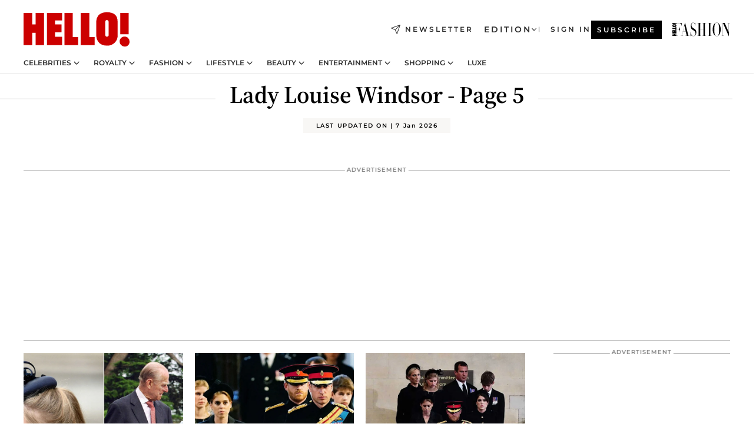

--- FILE ---
content_type: text/html; charset=utf-8
request_url: https://www.hellomagazine.com/tags/lady-louise-windsor/4/
body_size: 35397
content:
<!DOCTYPE html><html lang="en"><head><meta charSet="utf-8" data-next-head=""/><meta name="viewport" content="width=device-width" data-next-head=""/><meta property="mrf:tags" content="ed:1" data-next-head=""/><meta property="mrf:tags" content="otherEdition:" data-next-head=""/><meta property="mrf:tags" content="documentType:tag" data-next-head=""/><meta property="mrf:tags" content="publication:HELLO" data-next-head=""/><meta property="mrf:sections" content="royalty" data-next-head=""/><meta property="mrf:tags" content="sub-section:tags" data-next-head=""/><meta property="vf:url" content="https://www.hellomagazine.com/tags/lady-louise-windsor/4/" data-next-head=""/><meta property="og:updated_time" content="2026-01-07T11:02:34.249Z" data-next-head=""/><script type="application/ld+json" data-next-head="">[{"@context":"https://schema.org","@graph":[{"@type":"Organization","@id":"https://www.hellomagazine.com/#organization","url":"https://www.hellomagazine.com/","name":"HELLO!","sameAs":["https://www.facebook.com/hello","https://instagram.com/hellomag/","https://twitter.com/hellomag","https://www.linkedin.com/company/hello-magazine","https://www.pinterest.co.uk/hellomag/","https://www.youtube.com/user/HelloTVuk","https://en.wikipedia.org/wiki/Hello!_(magazine)"],"logo":{"@type":"ImageObject","@id":"https://www.hellomagazine.com/#logo","url":"https://www.hellomagazine.com/hellocom.png","caption":"HELLO!","width":187,"height":60},"image":{"@id":"https://www.hellomagazine.com/#logo"}},{"@type":"WebSite","@id":"https://www.hellomagazine.com/#website","url":"https://www.hellomagazine.com/","name":"HELLO!","publisher":{"@id":"https://www.hellomagazine.com/#organization"}},{"@type":"WebPage","@id":"https://www.hellomagazine.com/tags/lady-louise-windsor/4/#webpage","url":"https://www.hellomagazine.com/tags/lady-louise-windsor/4/","inLanguage":"en","isPartOf":{"@id":"https://www.hellomagazine.com/#website"},"about":{"@id":"https://www.hellomagazine.com/#organization"}}]}]</script><title data-next-head="">Lady Louise Windsor Latest News | HELLO! - Page 5</title><link rel="canonical" href="https://www.hellomagazine.com/tags/lady-louise-windsor/4/" data-next-head=""/><link rel="prev" href="https://www.hellomagazine.com/tags/lady-louise-windsor/3/" data-next-head=""/><link rel="next" href="https://www.hellomagazine.com/tags/lady-louise-windsor/5/" data-next-head=""/><meta name="title" content="Lady Louise Windsor Latest News | HELLO! - Page 5" data-next-head=""/><meta name="description" content="Explore Lady Louise Windsor&#x27;s royal journey from school to university. Get insights into the life of Prince Edward and Duchess Sophie&#x27;s eldest daughter as she balances education and family at Bagshot Park." data-next-head=""/><meta property="og:title" content="Lady Louise Windsor Latest News | HELLO! - Page 5" data-next-head=""/><meta property="og:description" content="Explore Lady Louise Windsor&#x27;s royal journey from school to university. Get insights into the life of Prince Edward and Duchess Sophie&#x27;s eldest daughter as she balances education and family at Bagshot Park." data-next-head=""/><meta property="og:url" content="https://www.hellomagazine.com/tags/lady-louise-windsor/4/" data-next-head=""/><meta name="twitter:card" content="summary" data-next-head=""/><meta name="twitter:site" content="@hellomag" data-next-head=""/><meta name="twitter:title" content="Lady Louise Windsor Latest News | HELLO! - Page 5" data-next-head=""/><meta name="twitter:description" content="Explore Lady Louise Windsor&#x27;s royal journey from school to university. Get insights into the life of Prince Edward and Duchess Sophie&#x27;s eldest daughter as she balances education and family at Bagshot Park." data-next-head=""/><meta name="twitter:url" content="https://www.hellomagazine.com/tags/lady-louise-windsor/4/" data-next-head=""/><meta property="og:site_name" content="HELLO!" data-next-head=""/><meta property="og:type" content="website" data-next-head=""/><meta property="fb:admins" content="89982930077" data-next-head=""/><link rel="preconnect" href="https://fonts.gstatic.com"/><link rel="preconnect" href="https://securepubads.g.doubleclick.net"/><link rel="preconnect" href="https://api.permutive.com"/><link rel="preconnect" href="https://micro.rubiconproject.com"/><link rel="preconnect" href="https://cdn.jwplayer.com"/><link rel="preconnect" href="https://cdn.privacy-mgmt.com"/><link rel="preconnect" href="https://www.googletagmanager.com"/><link rel="preconnect" href="https://images.hellomagazine.com/horizon/"/><link rel="dns-prefetch" href="https://fonts.gstatic.com"/><link rel="dns-prefetch" href="https://securepubads.g.doubleclick.net"/><link rel="dns-prefetch" href="https://api.permutive.com"/><link rel="dns-prefetch" href="https://micro.rubiconproject.com"/><link rel="dns-prefetch" href="https://cdn.jwplayer.com"/><link rel="dns-prefetch" href="https://cdn.privacy-mgmt.com"/><link rel="dns-prefetch" href="https://www.googletagmanager.com"/><link rel="dns-prefetch" href="https://images.hellomagazine.com/horizon/"/><link rel="dns-prefetch" href="https://ssl.p.jwpcdn.com"/><link rel="dns-prefetch" href="https://www.google-analytics.com"/><script fetchpriority="high" type="text/javascript" src="https://securepubads.g.doubleclick.net/tag/js/gpt.js" async=""></script><link rel="apple-touch-icon" type="image/png" sizes="57x57" href="/apple-touch-icon-57x57.png"/><link rel="apple-touch-icon" type="image/png" sizes="60x60" href="/apple-touch-icon-60x60.png"/><link rel="apple-touch-icon" type="image/png" sizes="72x72" href="/apple-touch-icon-72x72.png"/><link rel="apple-touch-icon" type="image/png" sizes="76x76" href="/apple-touch-icon-76x76.png"/><link rel="apple-touch-icon" type="image/png" sizes="114x114" href="/apple-touch-icon-114x114.png"/><link rel="apple-touch-icon" type="image/png" sizes="120x120" href="/apple-touch-icon-120x120.png"/><link rel="apple-touch-icon" type="image/png" sizes="144x144" href="/apple-touch-icon-144x144.png"/><link rel="apple-touch-icon" type="image/png" sizes="152x152" href="/apple-touch-icon-152x152.png"/><link rel="apple-touch-icon" type="image/png" sizes="180x180" href="/apple-touch-icon-180x180.png"/><link rel="icon" type="image/png" sizes="192x192" href="/favicon-192x192.png"/><link rel="shortcut icon" type="image/png" sizes="32x32" href="/favicon-32x32.png"/><link rel="icon" type="image/png" sizes="16x16" href="/favicon-16x16.png"/><link rel="icon" type="image/x-icon" href="/favicon.ico"/><link rel="shortcut icon" href="/favicon.ico"/><link rel="manifest" href="/site.webmanifest" crossorigin="use-credentials"/><link rel="mask-icon" href="/icons/safari-pinned-tab.svg" color="#cc0000"/><meta name="msapplication-TileColor" content="#cc0000"/><meta name="theme-color" content="#ffffff"/><meta name="version" content="v4.65.1"/><script id="datalayer-script" data-nscript="beforeInteractive">(function() {
						const page = {"documentType":"tag","geoBucket":"geo_us","errorStatus":"","publication":"HELLO","subsection":"royalty/tags","section":"royalty","cleanURL":"https://www.hellomagazine.com/tags/lady-louise-windsor/4/","canonicalURL":"https://www.hellomagazine.com/tags/lady-louise-windsor/4/","ed":"1","otherEdition":[],"dataSource":"web"};
						const article = null;
						window.dataLayer = window.dataLayer || [];
						if (page) window.dataLayer.push(page);
						if (article) window.dataLayer.push(article);
					})();</script><script id="prebid-create" data-nscript="beforeInteractive">
			window.pbjs = window.pbjs || {};
			window.pbjs.que = window.pbjs.que || [];
		</script><script id="gpt-create" data-nscript="beforeInteractive">
			window.dataLayer = window.dataLayer || [];
			window.googletag = window.googletag || {cmd: []};
			window.adConfig = window.adConfig || {};
			window.adConfig.ads = window.adConfig.ads || [];
			window.adConfig.sraIds = window.adConfig.sraIds || [];
			window.adConfig.adUnit = window.adConfig.adUnit || '';
			window.mappings = window.mappings || {};
			window.pageLevelTargeting = window.pageLevelTargeting || false;
		</script><link rel="preload" href="/_next/static/css/b3c49236a9b515bd.css?dpl=dpl_ANrJoTsqeNRKjv4BjvyHAcMhBwxB" as="style"/><link rel="stylesheet" href="/_next/static/css/b3c49236a9b515bd.css?dpl=dpl_ANrJoTsqeNRKjv4BjvyHAcMhBwxB" data-n-g=""/><link rel="preload" href="/_next/static/css/7829afaba236848f.css?dpl=dpl_ANrJoTsqeNRKjv4BjvyHAcMhBwxB" as="style"/><link rel="stylesheet" href="/_next/static/css/7829afaba236848f.css?dpl=dpl_ANrJoTsqeNRKjv4BjvyHAcMhBwxB" data-n-p=""/><noscript data-n-css=""></noscript><script defer="" nomodule="" src="/_next/static/chunks/polyfills-42372ed130431b0a.js?dpl=dpl_ANrJoTsqeNRKjv4BjvyHAcMhBwxB"></script><script src="//applets.ebxcdn.com/ebx.js" async="" id="ebx" defer="" data-nscript="beforeInteractive"></script><script defer="" src="/_next/static/chunks/7565.351a43b9345fbff4.js?dpl=dpl_ANrJoTsqeNRKjv4BjvyHAcMhBwxB"></script><script defer="" src="/_next/static/chunks/3345.335516c2a005971b.js?dpl=dpl_ANrJoTsqeNRKjv4BjvyHAcMhBwxB"></script><script defer="" src="/_next/static/chunks/8325.d01ae17c0bd7e0fb.js?dpl=dpl_ANrJoTsqeNRKjv4BjvyHAcMhBwxB"></script><script defer="" src="/_next/static/chunks/8852.a57c2ec7d6d278ea.js?dpl=dpl_ANrJoTsqeNRKjv4BjvyHAcMhBwxB"></script><script defer="" src="/_next/static/chunks/7906.5148a739d7dce519.js?dpl=dpl_ANrJoTsqeNRKjv4BjvyHAcMhBwxB"></script><script defer="" src="/_next/static/chunks/765.9812f70c9678ec03.js?dpl=dpl_ANrJoTsqeNRKjv4BjvyHAcMhBwxB"></script><script defer="" src="/_next/static/chunks/8938.c3771d52fb620e6f.js?dpl=dpl_ANrJoTsqeNRKjv4BjvyHAcMhBwxB"></script><script defer="" src="/_next/static/chunks/6237.fecc108f476cd40f.js?dpl=dpl_ANrJoTsqeNRKjv4BjvyHAcMhBwxB"></script><script defer="" src="/_next/static/chunks/7632.2d60001171e742ed.js?dpl=dpl_ANrJoTsqeNRKjv4BjvyHAcMhBwxB"></script><script defer="" src="/_next/static/chunks/6510.b27b37e3889fe4ef.js?dpl=dpl_ANrJoTsqeNRKjv4BjvyHAcMhBwxB"></script><script defer="" src="/_next/static/chunks/408.dc828eec70943330.js?dpl=dpl_ANrJoTsqeNRKjv4BjvyHAcMhBwxB"></script><script src="/_next/static/chunks/webpack-68667cd4cd7d6c6e.js?dpl=dpl_ANrJoTsqeNRKjv4BjvyHAcMhBwxB" defer=""></script><script src="/_next/static/chunks/framework-87f4787c369d4fa9.js?dpl=dpl_ANrJoTsqeNRKjv4BjvyHAcMhBwxB" defer=""></script><script src="/_next/static/chunks/main-cfa57f3e4d9ae59e.js?dpl=dpl_ANrJoTsqeNRKjv4BjvyHAcMhBwxB" defer=""></script><script src="/_next/static/chunks/pages/_app-b836e88fb7ddc1bd.js?dpl=dpl_ANrJoTsqeNRKjv4BjvyHAcMhBwxB" defer=""></script><script src="/_next/static/chunks/1609-4252f898d0831c6c.js?dpl=dpl_ANrJoTsqeNRKjv4BjvyHAcMhBwxB" defer=""></script><script src="/_next/static/chunks/4223-375e6eabf805e548.js?dpl=dpl_ANrJoTsqeNRKjv4BjvyHAcMhBwxB" defer=""></script><script src="/_next/static/chunks/5397-ce0971c970f87523.js?dpl=dpl_ANrJoTsqeNRKjv4BjvyHAcMhBwxB" defer=""></script><script src="/_next/static/chunks/pages/other/%5B...path%5D-f6aede05d3ce8c8b.js?dpl=dpl_ANrJoTsqeNRKjv4BjvyHAcMhBwxB" defer=""></script><script src="/_next/static/NOixoqapfUkzdTamzW6op/_buildManifest.js?dpl=dpl_ANrJoTsqeNRKjv4BjvyHAcMhBwxB" defer=""></script><script src="/_next/static/NOixoqapfUkzdTamzW6op/_ssgManifest.js?dpl=dpl_ANrJoTsqeNRKjv4BjvyHAcMhBwxB" defer=""></script></head><body><div id="__next"><a class="skLi-8370a0" href="#hm-main">Skip to main content</a><a class="skLi-8370a0" href="#hm-footer">Skip to footer</a><div class="glide-header he-heWr-13544c1"><header class=" he-theme he-header" id="hm-header" data-no-swipe="true"><div class="he-heMaRoWr-20558d9 hm-container"><div class="he-heToBa-12016a3"><button type="button" class="he-heHaTo-215244d button bu-i-1138ea0" aria-label="Toggle menu" aria-expanded="false" title="Toggle menu"><svg viewBox="0 0 16 13" xmlns="http://www.w3.org/2000/svg" aria-hidden="true" class="hm-icon"><path d="M16 1.5H0V0h16zM16 7H0V5.5h16zm0 5.5H0V11h16z" fill="currentColor" fill-rule="evenodd"></path></svg></button><div class="he-heLoCo-194933f"><a aria-label="HELLO Magazine" class="he-loLi-8311c6 he-link" href="/"><svg viewBox="0 0 182 59" fill="none" xmlns="http://www.w3.org/2000/svg" aria-hidden="true" class="he-loIc-826c03 hm-icon"><path d="M0 1.13h14.9v19.828h5.935V1.13h14.28v55.423h-14.28V35.367H14.9v21.188H0V1.128zm40.27 0h25.934v12.993h-12.21v6.836h11.26v13.68h-11.26v7.4h12.21v14.52H40.271V1.13zm29.91 0h14.28v41.468h9.4v13.954H70.18V1.129zm27.891 0h14.843v41.468h9.297v13.954h-24.14V1.129zm82.445 0h-14.339v36.723h14.339V1.129zm-6.891 57.86a8.83 8.83 0 01-6.137-2.569 8.633 8.633 0 01-2.544-6.089 8.182 8.182 0 01.567-3.236 8.263 8.263 0 011.794-2.764 8.381 8.381 0 012.739-1.858 8.462 8.462 0 013.254-.66 8.436 8.436 0 013.389.568 8.365 8.365 0 012.871 1.869 8.199 8.199 0 012.414 6.208 7.802 7.802 0 01-.434 3.307 7.866 7.866 0 01-1.779 2.833 7.978 7.978 0 01-2.805 1.852 8.05 8.05 0 01-3.329.539zm-30.353-1.59a21.16 21.16 0 01-9.232-1.902 15.565 15.565 0 01-5.603-4.518 17.195 17.195 0 01-3.535-9.85V15.085a15.458 15.458 0 012.781-8.454C130.8 2.231 136.045 0 143.272 0c11.908 0 18.203 5.372 18.203 15.537 0 4.233.058 23.275.17 25.477a17.12 17.12 0 01-1.668 6.547 17.284 17.284 0 01-4.079 5.416 17.522 17.522 0 01-5.867 3.455 17.655 17.655 0 01-6.759.968zm-.052-43.954a2.689 2.689 0 00-2.064.743 2.632 2.632 0 00-.795 2.024v22.824a2.762 2.762 0 00.796 2.164 2.842 2.842 0 002.173.83 3.045 3.045 0 002.031-.935 2.978 2.978 0 00.825-2.06c0-.928-.029-6.228-.055-11.357v-.1c-.026-5.132-.055-10.44-.055-11.358a2.747 2.747 0 00-.841-1.978 2.825 2.825 0 00-2.015-.797z" fill="currentColor"></path></svg><span class="sr-only">HELLO! - Daily royal, celebrity, fashion, beauty &amp; lifestyle news</span></a></div><a class="he-heNeLi-2084f73 he-link" href="https://www.hellomagazine.com/newsletter/"><svg viewBox="0 0 18 18" fill="none" xmlns="http://www.w3.org/2000/svg" aria-hidden="true" class="hm-icon"><path fill-rule="evenodd" clip-rule="evenodd" d="M17.837.163a.556.556 0 010 .786l-9.342 9.343a.556.556 0 01-.787-.787L17.051.163a.556.556 0 01.786 0z" fill="currentColor"></path><path fill-rule="evenodd" clip-rule="evenodd" d="M17.837.163a.556.556 0 01.132.577l-5.914 16.888a.556.556 0 01-1.033.042l-3.288-7.405L.33 6.975a.556.556 0 01.042-1.033L17.26.032a.556.556 0 01.577.13zM2.064 6.528l6.318 2.808a.556.556 0 01.282.283l2.805 6.317 5.068-14.473L2.064 6.528z" fill="currentColor"></path></svg><span class="newsletter-label">Newsletter</span></a><div class="he-heEdSw-2174946 -header he-theme he-edSw-1589d3b" id="edition-switcher"><button type="button" class="he-edSwBu-2225aeb button bu-i-1138ea0" aria-label="Open Edition Switcher" aria-expanded="false" aria-controls="edition-switcher-list-UK-desktop" title="Open Edition Switcher" on="tap:edition-switcher.toggleClass(class=&#x27;editionOpen&#x27;)">Edition<svg width="140" height="90" viewBox="0 0 14 9" fill="none" xmlns="http://www.w3.org/2000/svg" aria-hidden="true" class="he-edSwIc-1982557 hm-icon"><path fill-rule="evenodd" clip-rule="evenodd" d="M7.8 8.43a1 1 0 01-1.415 0L.57 2.615A1 1 0 011.985 1.2l5.107 5.108L12.2 1.2a1 1 0 111.415 1.415L7.8 8.43z" fill="currentColor"></path></svg></button><ul class="he-edSwLi-2001c71" id="edition-switcher-list-UK-desktop" aria-hidden="true"><li><a aria-label="Browse the United Kingdom Edition" class="he-edSwLi-1987a78 he-link" href="/" tabindex="-1">UK</a></li><li><a aria-label="Browse the US Edition" class="he-edSwLi-1987a78 he-link" href="/us/" tabindex="-1">USA</a></li><li><a aria-label="Browse the Canada Edition" class="he-edSwLi-1987a78 he-link" href="/ca/" tabindex="-1">Canada</a></li></ul></div><div class="login-header he-loCo-146800c"><a aria-label="Sign in" class="he-loLi-935396 he-link" href="" rel="nofollow"><span class="he-loLiTe-1356d2a">Sign in</span></a></div><div class="he-suCl-1819162"><a class="-button he-link" href="https://www.hellomagazine.com/subscribe/">Subscribe</a></div></div><div class="he-heNaCo-18413da"><nav class="he-heNa-165781b" aria-label="Primary Header Navigation" id="header-navigation-primary"><ul class="he-naLi-148407d"><li class="he-naIt-1471b6f"><div class="he-naWr-1809e3b" id="header-navigation-primary-link-e2CYoKwt_V"><a class="he-naLa-1552e12 he-naLi-147079d he-link" href="https://www.hellomagazine.com/celebrities/">Celebrities</a><button type="button" class="he-naSuBu-2443568 button bu-i-1138ea0" aria-label="Open Celebrities Submenu" aria-expanded="false" aria-controls="sub-menu-e2CYoKwt_V-primary" on="tap:sub-menu-e2CYoKwt_V-primary.toggleClass(class=&#x27;navigationWrapperOpen&#x27;)"><svg width="140" height="90" viewBox="0 0 14 9" fill="none" xmlns="http://www.w3.org/2000/svg" aria-hidden="true" class="he-naSuIc-2200d8b hm-icon"><path fill-rule="evenodd" clip-rule="evenodd" d="M7.8 8.43a1 1 0 01-1.415 0L.57 2.615A1 1 0 011.985 1.2l5.107 5.108L12.2 1.2a1 1 0 111.415 1.415L7.8 8.43z" fill="currentColor"></path></svg></button><ul class="he-naSu-1807e6f" aria-hidden="true" id="sub-menu-e2CYoKwt_V-primary"><li class="he-naSuIt-2206ba3"><a class="he-suLi-116577e he-link" href="https://www.hellomagazine.com/tags/hello-exclusive/" tabindex="-1">Exclusives &amp; Interviews</a></li><li class="he-naSuIt-2206ba3"><a class="he-suLi-116577e he-link" href="https://www.hellomagazine.com/tags/celebrity-couples/" tabindex="-1">Celebrity couples</a></li><li class="he-naSuIt-2206ba3"><a class="he-suLi-116577e he-link" href="https://www.hellomagazine.com/tags/red-carpet/" tabindex="-1">Red carpet &amp; events</a></li></ul></div></li><li class="he-naIt-1471b6f"><div class="he-naWr-1809e3b" id="header-navigation-primary-link-ez60xykw8a"><a class="he-naLa-1552e12 he-naLi-147079d he-link" href="https://www.hellomagazine.com/royalty/">Royalty</a><button type="button" class="he-naSuBu-2443568 button bu-i-1138ea0" aria-label="Open Royalty Submenu" aria-expanded="false" aria-controls="sub-menu-ez60xykw8a-primary" on="tap:sub-menu-ez60xykw8a-primary.toggleClass(class=&#x27;navigationWrapperOpen&#x27;)"><svg width="140" height="90" viewBox="0 0 14 9" fill="none" xmlns="http://www.w3.org/2000/svg" aria-hidden="true" class="he-naSuIc-2200d8b hm-icon"><path fill-rule="evenodd" clip-rule="evenodd" d="M7.8 8.43a1 1 0 01-1.415 0L.57 2.615A1 1 0 011.985 1.2l5.107 5.108L12.2 1.2a1 1 0 111.415 1.415L7.8 8.43z" fill="currentColor"></path></svg></button><ul class="he-naSu-1807e6f" aria-hidden="true" id="sub-menu-ez60xykw8a-primary"><li class="he-naSuIt-2206ba3"><a class="he-suLi-116577e he-link" href="https://www.hellomagazine.com/tags/king-charles/" tabindex="-1">King Charles III</a></li><li class="he-naSuIt-2206ba3"><a class="he-suLi-116577e he-link" href="https://www.hellomagazine.com/tags/queen-consort-camilla/" tabindex="-1">Queen Consort</a></li><li class="he-naSuIt-2206ba3"><a class="he-suLi-116577e he-link" href="https://www.hellomagazine.com/tags/kate-middleton/" tabindex="-1">Kate Middleton</a></li><li class="he-naSuIt-2206ba3"><a class="he-suLi-116577e he-link" href="https://www.hellomagazine.com/tags/meghan-markle/" tabindex="-1">Meghan Markle</a></li><li class="he-naSuIt-2206ba3"><a class="he-suLi-116577e he-link" href="https://www.hellomagazine.com/tags/prince-william/" tabindex="-1">Prince William</a></li><li class="he-naSuIt-2206ba3"><a class="he-suLi-116577e he-link" href="https://www.hellomagazine.com/tags/prince-harry/" tabindex="-1">Prince Harry</a></li><li class="he-naSuIt-2206ba3"><a class="he-suLi-116577e he-link" href="https://www.hellomagazine.com/tags/prince-george/" tabindex="-1">Prince George</a></li><li class="he-naSuIt-2206ba3"><a class="he-suLi-116577e he-link" href="https://www.hellomagazine.com/tags/princess-charlotte/" tabindex="-1">Princess Charlotte</a></li><li class="he-naSuIt-2206ba3"><a class="he-suLi-116577e he-link" href="https://www.hellomagazine.com/tags/prince-louis/" tabindex="-1">Prince Louis</a></li><li class="he-naSuIt-2206ba3"><a class="he-suLi-116577e he-link" href="https://www.hellomagazine.com/tags/british-royals/" tabindex="-1">British Royals</a></li></ul></div></li><li class="he-naIt-1471b6f"><div class="he-naWr-1809e3b" id="header-navigation-primary-link-eA8HxDD3CD"><a class="he-naLa-1552e12 he-naLi-147079d he-link" href="https://www.hellomagazine.com/fashion/"> Fashion</a><button type="button" class="he-naSuBu-2443568 button bu-i-1138ea0" aria-label="Open  Fashion Submenu" aria-expanded="false" aria-controls="sub-menu-eA8HxDD3CD-primary" on="tap:sub-menu-eA8HxDD3CD-primary.toggleClass(class=&#x27;navigationWrapperOpen&#x27;)"><svg width="140" height="90" viewBox="0 0 14 9" fill="none" xmlns="http://www.w3.org/2000/svg" aria-hidden="true" class="he-naSuIc-2200d8b hm-icon"><path fill-rule="evenodd" clip-rule="evenodd" d="M7.8 8.43a1 1 0 01-1.415 0L.57 2.615A1 1 0 011.985 1.2l5.107 5.108L12.2 1.2a1 1 0 111.415 1.415L7.8 8.43z" fill="currentColor"></path></svg></button><ul class="he-naSu-1807e6f" aria-hidden="true" id="sub-menu-eA8HxDD3CD-primary"><li class="he-naSuIt-2206ba3"><a class="he-suLi-116577e he-link" href="https://www.hellomagazine.com/fashion/news/" tabindex="-1"> Trending Fashion</a></li><li class="he-naSuIt-2206ba3"><a class="he-suLi-116577e he-link" href="https://www.hellomagazine.com/fashion/celebrity-style/" tabindex="-1"> Celebrity Style</a></li><li class="he-naSuIt-2206ba3"><a class="he-suLi-116577e he-link" href="https://www.hellomagazine.com/fashion/royal-style/" tabindex="-1"> Royal Style</a></li></ul></div></li><li class="he-naIt-1471b6f"><div class="he-naWr-1809e3b" id="header-navigation-primary-link-eZFNzHXAF6"><span class="he-naLa-1552e12 he-naLi-147079d"> Lifestyle</span><button type="button" class="he-naSuBu-2443568 button bu-i-1138ea0" aria-label="Open  Lifestyle Submenu" aria-expanded="false" aria-controls="sub-menu-eZFNzHXAF6-primary" on="tap:sub-menu-eZFNzHXAF6-primary.toggleClass(class=&#x27;navigationWrapperOpen&#x27;)"><svg width="140" height="90" viewBox="0 0 14 9" fill="none" xmlns="http://www.w3.org/2000/svg" aria-hidden="true" class="he-naSuIc-2200d8b hm-icon"><path fill-rule="evenodd" clip-rule="evenodd" d="M7.8 8.43a1 1 0 01-1.415 0L.57 2.615A1 1 0 011.985 1.2l5.107 5.108L12.2 1.2a1 1 0 111.415 1.415L7.8 8.43z" fill="currentColor"></path></svg></button><ul class="he-naSu-1807e6f" aria-hidden="true" id="sub-menu-eZFNzHXAF6-primary"><li class="he-naSuIt-2206ba3"><a class="he-suLi-116577e he-link" href="https://www.hellomagazine.com/homes/" tabindex="-1"> Homes</a></li><li class="he-naSuIt-2206ba3"><a class="he-suLi-116577e he-link" href="https://www.hellomagazine.com/cuisine/" tabindex="-1"> Food</a></li><li class="he-naSuIt-2206ba3"><a class="he-suLi-116577e he-link" href="https://www.hellomagazine.com/brides/" tabindex="-1"> Weddings</a></li><li class="he-naSuIt-2206ba3"><a class="he-suLi-116577e he-link" href="https://www.hellomagazine.com/healthandbeauty/mother-and-baby/" tabindex="-1"> Parenting</a></li><li class="he-naSuIt-2206ba3"><a class="he-suLi-116577e he-link" href="https://www.hellomagazine.com/hubs/second-act/" tabindex="-1">Second Act</a></li><li class="he-naSuIt-2206ba3"><a class="he-suLi-116577e he-link" href="https://www.hellomagazine.com/healthandbeauty/health-and-fitness/" tabindex="-1"> Health &amp; Fitness</a></li><li class="he-naSuIt-2206ba3"><a class="he-suLi-116577e he-link" href="https://www.hellomagazine.com/travel/" tabindex="-1"> Travel</a></li></ul></div></li><li class="he-naIt-1471b6f"><div class="he-naWr-1809e3b" id="header-navigation-primary-link-eWbBXUt3gp"><a class="he-naLa-1552e12 he-naLi-147079d he-link" href="https://www.hellomagazine.com/healthandbeauty/"> Beauty</a><button type="button" class="he-naSuBu-2443568 button bu-i-1138ea0" aria-label="Open  Beauty Submenu" aria-expanded="false" aria-controls="sub-menu-eWbBXUt3gp-primary" on="tap:sub-menu-eWbBXUt3gp-primary.toggleClass(class=&#x27;navigationWrapperOpen&#x27;)"><svg width="140" height="90" viewBox="0 0 14 9" fill="none" xmlns="http://www.w3.org/2000/svg" aria-hidden="true" class="he-naSuIc-2200d8b hm-icon"><path fill-rule="evenodd" clip-rule="evenodd" d="M7.8 8.43a1 1 0 01-1.415 0L.57 2.615A1 1 0 011.985 1.2l5.107 5.108L12.2 1.2a1 1 0 111.415 1.415L7.8 8.43z" fill="currentColor"></path></svg></button><ul class="he-naSu-1807e6f" aria-hidden="true" id="sub-menu-eWbBXUt3gp-primary"><li class="he-naSuIt-2206ba3"><a class="he-suLi-116577e he-link" href="https://www.hellomagazine.com/healthandbeauty/makeup/" tabindex="-1"> Makeup</a></li><li class="he-naSuIt-2206ba3"><a class="he-suLi-116577e he-link" href="https://www.hellomagazine.com/healthandbeauty/skincare-and-fragrances/" tabindex="-1"> Skincare</a></li><li class="he-naSuIt-2206ba3"><a class="he-suLi-116577e he-link" href="https://www.hellomagazine.com/healthandbeauty/hair/" tabindex="-1"> Hair</a></li></ul></div></li><li class="he-naIt-1471b6f"><div class="he-naWr-1809e3b" id="header-navigation-primary-link-ezkImQzoLE"><span class="he-naLa-1552e12 he-naLi-147079d">Entertainment</span><button type="button" class="he-naSuBu-2443568 button bu-i-1138ea0" aria-label="Open Entertainment Submenu" aria-expanded="false" aria-controls="sub-menu-ezkImQzoLE-primary" on="tap:sub-menu-ezkImQzoLE-primary.toggleClass(class=&#x27;navigationWrapperOpen&#x27;)"><svg width="140" height="90" viewBox="0 0 14 9" fill="none" xmlns="http://www.w3.org/2000/svg" aria-hidden="true" class="he-naSuIc-2200d8b hm-icon"><path fill-rule="evenodd" clip-rule="evenodd" d="M7.8 8.43a1 1 0 01-1.415 0L.57 2.615A1 1 0 011.985 1.2l5.107 5.108L12.2 1.2a1 1 0 111.415 1.415L7.8 8.43z" fill="currentColor"></path></svg></button><ul class="he-naSu-1807e6f" aria-hidden="true" id="sub-menu-ezkImQzoLE-primary"><li class="he-naSuIt-2206ba3"><a class="he-suLi-116577e he-link" href="https://www.hellomagazine.com/film/" tabindex="-1"> TV &amp; Film</a></li><li class="he-naSuIt-2206ba3"><a class="he-suLi-116577e he-link" href="https://www.hellomagazine.com/tags/music/" tabindex="-1">Music</a></li><li class="he-naSuIt-2206ba3"><a class="he-suLi-116577e he-link" href="https://www.hellomagazine.com/podcasts/" tabindex="-1">Podcasts</a></li></ul></div></li><li class="he-naIt-1471b6f"><div class="he-naWr-1809e3b" id="header-navigation-primary-link-e1vqMkAIui"><a class="he-naLa-1552e12 he-naLi-147079d he-link" href="https://www.hellomagazine.com/shopping/"> Shopping</a><button type="button" class="he-naSuBu-2443568 button bu-i-1138ea0" aria-label="Open  Shopping Submenu" aria-expanded="false" aria-controls="sub-menu-e1vqMkAIui-primary" on="tap:sub-menu-e1vqMkAIui-primary.toggleClass(class=&#x27;navigationWrapperOpen&#x27;)"><svg width="140" height="90" viewBox="0 0 14 9" fill="none" xmlns="http://www.w3.org/2000/svg" aria-hidden="true" class="he-naSuIc-2200d8b hm-icon"><path fill-rule="evenodd" clip-rule="evenodd" d="M7.8 8.43a1 1 0 01-1.415 0L.57 2.615A1 1 0 011.985 1.2l5.107 5.108L12.2 1.2a1 1 0 111.415 1.415L7.8 8.43z" fill="currentColor"></path></svg></button><ul class="he-naSu-1807e6f" aria-hidden="true" id="sub-menu-e1vqMkAIui-primary"><li class="he-naSuIt-2206ba3"><a class="he-suLi-116577e he-link" href="https://www.hellomagazine.com/tags/get-the-look/" tabindex="-1">Get the Look</a></li><li class="he-naSuIt-2206ba3"><a class="he-suLi-116577e he-link" href="https://www.hellomagazine.com/tags/beauty-products/" tabindex="-1">Beauty Products</a></li><li class="he-naSuIt-2206ba3"><a class="he-suLi-116577e he-link" href="https://www.hellomagazine.com/tags/sales/" tabindex="-1">Sales</a></li></ul></div></li><li class="he-naIt-1471b6f"><a class="he-naLi-147079d he-link" href="https://www.hellomagazine.com/hubs/luxe/">LUXE</a></li></ul></nav></div><div class="he-heSuBrLo-18030ca"><a aria-label="" class="he-loLi-8311c6 he-link" href="/hfm/"><svg viewBox="0 0 205 50" fill="none" xmlns="http://www.w3.org/2000/svg" aria-hidden="true" class="he-loIc-826c03 hm-icon"><path d="M204.934 1.98h-8.661c-.088 0-.088.52 0 .52h3.868c.176 0 .264.065.264.26v32.208L186.336 3.15c-.396-.91-.659-1.17-.967-1.17h-9.981c-.088 0-.088.52 0 .52h3.869c.176 0 .264.065.264.26v44.48c0 .195-.088.26-.264.26h-3.869c-.088 0-.088.52 0 .52h8.662c.088 0 .088-.52 0-.52h-3.913c-.176 0-.22-.065-.22-.26V3.02l20.444 45.843c.132.26.44.195.44 0V2.76c0-.195.088-.26.264-.26h3.869c.088 0 .088-.52 0-.52zm-33.181 23.052c0-13.376-6.419-24.155-14.377-24.155-8.31 0-14.333 11.233-14.333 24.155 0 13.312 6.463 24.091 14.333 24.091 7.958 0 14.377-10.779 14.377-24.09zm-5.892 0c0 12.987-1.055 17.987-3.253 21.104-1.407 1.883-3.121 2.533-5.232 2.533-2.023 0-3.781-.65-5.144-2.533-2.199-3.117-3.298-8.117-3.298-21.104 0-11.363 1.099-17.986 3.298-21.168 1.363-1.883 3.121-2.467 5.144-2.467 2.111 0 3.825.584 5.232 2.467 2.198 3.182 3.253 9.805 3.253 21.168zM135.099 47.24V2.76c0-.195.088-.26.264-.26h3.913c.088 0 .088-.52 0-.52h-13.762c-.088 0-.088.52 0 .52h3.869c.176 0 .264.065.264.26v44.48c0 .195-.088.26-.264.26h-3.869c-.088 0-.088.52 0 .52h13.762c.088 0 .088-.52 0-.52h-3.913c-.176 0-.264-.065-.264-.26zm-19.288 0V2.76c0-.195.088-.26.264-.26h3.869c.088 0 .088-.52 0-.52h-13.322c-.088 0-.088.52 0 .52h3.474c.176 0 .263.065.263.26V23.8H98.576V2.76c0-.195.088-.26.264-.26h3.474c.088 0 .088-.52 0-.52H88.992c-.088 0-.088.52 0 .52h3.825c.22 0 .308.065.308.26v44.48c0 .195-.088.26-.308.26h-3.825c-.088 0-.088.52 0 .52h13.322c.088 0 .088-.52 0-.52H98.84c-.176 0-.264-.065-.264-.26V24.318h11.783V47.24c0 .195-.087.26-.263.26h-3.474c-.088 0-.088.52 0 .52h13.322c.088 0 .088-.52 0-.52h-3.869c-.176 0-.264-.065-.264-.26zM67.674 9.578c0-4.48 2.506-8.181 5.98-8.181 3.78 0 7.518 5 7.518 11.168 0 .13.352.13.352 0V1.072c0-.195-.352-.195-.352 0-.088.714-.484 1.558-1.803 1.558-1.978 0-3.385-1.753-5.76-1.753-4.484 0-8.353 5.055-8.353 12.782 0 7.728 3.254 10.974 7.386 13.182 6.771 3.636 9.585 6.828 9.585 13.061 0 4.221-2.726 8.767-7.826 8.767-5.716 0-9.717-9.546-9.717-14.74 0-.195-.307-.195-.307 0v15c0 .194.263.194.307 0 .132-1.17 1.144-2.468 2.419-2.468 1.978 0 4.176 2.662 7.342 2.662 6.947 0 10.596-7.263 10.596-13.691 0-7.923-3.605-10.974-9.277-13.961-5.54-2.922-8.09-7.283-8.09-11.893zM60.968 47.5h-3.737a.382.382 0 01-.352-.26L45.009 1.072a.179.179 0 00-.353 0l-10.684 43.7c-.615 2.533-.703 2.728-1.099 2.728h-3.297c-.088 0-.088.52 0 .52h8.31c.087 0 .087-.52 0-.52h-3.914c-.263 0-.22-.39.352-2.727l3.078-12.468h10.024l3.606 14.935c0 .13-.045.26-.22.26h-4.09c-.087 0-.087.52 0 .52h14.246c.088 0 .088-.52 0-.52zM47.294 31.785H37.49l4.968-20.324 4.836 20.324zM33.151 14.838V2.176c0-.065-.044-.195-.132-.195H15.154v.52h9.512c5.495 0 8.133 6.298 8.133 12.337 0 .195.352.195.352 0zm-12.179 9.285h-6.19v.52h6.19c3.518 0 5.848 3.701 5.848 8.117 0 .13.307.13.307 0V16.007c0-.13-.307-.13-.307 0 0 4.48-2.33 8.116-5.848 8.116zm-2.428 23.384h-3.762v.52h3.762c.088 0 .088-.52 0-.52zM9.608 1.983H.151v3.685h9.457V1.983zm2.904 4.021a2.164 2.164 0 100-4.328 2.164 2.164 0 000 4.328zm-2.023.9H3.394C1.519 6.91 0 8.996 0 11.572c0 2.577 1.522 4.666 3.4 4.666h7.1c2.133 0 3.862-2.089 3.862-4.666 0-2.578-1.73-4.668-3.862-4.668h-.011zm-.454 3.908v.003h.002c.28 0 .509.329.509.734 0 .405-.228.734-.51.734H3.854c-.27 0-.486-.329-.486-.734 0-.405.217-.734.485-.734h.001v-.003h6.182zm3.985 8.486V16.94h-3.415v2.357H.15v3.749h13.87v-3.748zm0 10.852v-6.023h-3.415v2.407H.151v3.616H14.02zm0 4.132v-3.098h-3.614v3.098h-1.64V31.44h-3.66v2.842H3.395v-3.097H.15v6.575h13.87v-3.478zm0 8.41V39.08H.15v3.614h4.956v1.591H.151v3.743H14.02v-3.743H8.766v-1.591h5.254z" fill="currentColor"></path></svg><span class="sr-only">HELLO! - Daily royal, celebrity, fashion, beauty &amp; lifestyle news</span></a></div><div class="he-viNo-223145f viafoura"><vf-tray-trigger></vf-tray-trigger></div></div></header><span id="hm-main"></span></div> <!-- --> <!-- -->  <!-- --> <div class="all" id="div-outofpage1X1_0" data-position="outofpage" data-refresh-count="0" data-ad-title="ADVERTISEMENT"></div> 
<div class="gc-col-12 gc-row hm-container skin-container" role="main">
 <div class="he-taTi-1409990 he--g-g-l-1360850 -tag"><div class="he-taTiCo-23400ea"><h1 class="he-720f74 he-taTiHe-20973b4">Lady Louise Windsor - Page 5</h1></div><div class="he-taTiUpTi-2519b74"><span class="he-taTiUpLa-26001bb">Last Updated On | </span><time dateTime="2026-01-07T11:02:34.249Z" class=" he-theme">7 Jan 2026</time></div></div> <!-- --> <div class="-variation-megabanner -style-1 hello-style" data-sticky-megabanner="false" data-ad-title="ADVERTISEMENT"><div class="desktop adCo-11280b3"><div id="div-megabanner_0" data-refresh-count="0"></div></div></div> <!-- --> <div data-mrf-recirculation="Show me"></div> 
 <div class="gc-col-12 gc-row hm-grid hm-grid__section">
  <div class="gc-col-8 gc-row hm-grid__content">
   <div id="next" class="he-miCaGr-133218e -style-1"><article class="he-miCaGrAr-20403fb he-theme he-card he-caHaLi-10929fc"><div class="he-caMe-890111"><div class="he-caImWr-1630256"><a aria-label="Lady Louise Windsor pays tribute to the Queen and Prince Philip in very special way" class="he-caLi-80899a he-link" href="/fashion/20220918151444/lady-louise-sweet-nod-queen-elizabeth-prince-philip/"><img src="https://images.hellomagazine.com/horizon/square/54851fcc6b1d-lady-louise-special-tribute-to-prince-philip-and-the-queen-t.jpg" sizes="(min-width:1360px) 400px, (min-width:960px) 33vw, (min-width:768px) calc(100vw - 400px), (min-width:320px) 90vw, 90vw" srcSet="https://images.hellomagazine.com/horizon/square/54851fcc6b1d-lady-louise-special-tribute-to-prince-philip-and-the-queen-t.jpg?tx=c_limit,w_640 640w, https://images.hellomagazine.com/horizon/square/54851fcc6b1d-lady-louise-special-tribute-to-prince-philip-and-the-queen-t.jpg?tx=c_limit,w_360 360w" width="1080" height="1080" loading="eager" decoding="async" alt="Lady Louise Windsor pays tribute to the Queen and Prince Philip in very special way" fetchpriority="high" class="image"/></a></div></div><div class="he-caCo-114145e"><h2 class="he-720f74 he-caTi-924647"><a aria-label="Lady Louise Windsor pays tribute to the Queen and Prince Philip in very special way" class="he-caLi-80899a he-link" href="/fashion/20220918151444/lady-louise-sweet-nod-queen-elizabeth-prince-philip/">Lady Louise Windsor pays tribute to the Queen and Prince Philip in very special way</a></h2><span class="he-caSu-1254304"><span class="">It was so touching</span></span></div></article><article class="he-miCaGrAr-20403fb he-theme he-card he-caHaLi-10929fc"><div class="he-caMe-890111"><div class="he-caImWr-1630256"><a aria-label="Royal fans touched by Queen Elizabeth II&#x27;s grandchildren in special Vigil clip shared by royal family" class="he-caLi-80899a he-link" href="/royalty/20220918151442/royal-fans-saying-same-thing-queen-elizabeth-grandchildren-vigil/"><img src="https://images.hellomagazine.com/horizon/square/e2a91f7a5654-royal-grandchildren-vigil-t.jpg" sizes="(min-width:1360px) 400px, (min-width:960px) 33vw, (min-width:768px) calc(100vw - 400px), (min-width:320px) 90vw, 90vw" srcSet="https://images.hellomagazine.com/horizon/square/e2a91f7a5654-royal-grandchildren-vigil-t.jpg?tx=c_limit,w_640 640w, https://images.hellomagazine.com/horizon/square/e2a91f7a5654-royal-grandchildren-vigil-t.jpg?tx=c_limit,w_360 360w" width="1080" height="1080" loading="lazy" decoding="async" alt="Royal fans touched by Queen Elizabeth II&#x27;s grandchildren in special Vigil clip shared by royal family" fetchpriority="auto" class="image"/></a></div></div><div class="he-caCo-114145e"><h2 class="he-720f74 he-caTi-924647"><a aria-label="Royal fans touched by Queen Elizabeth II&#x27;s grandchildren in special Vigil clip shared by royal family" class="he-caLi-80899a he-link" href="/royalty/20220918151442/royal-fans-saying-same-thing-queen-elizabeth-grandchildren-vigil/">Royal fans touched by Queen Elizabeth II&#x27;s grandchildren in special Vigil clip shared by royal family</a></h2><span class="he-caSu-1254304"><span class="">Fans were so moved</span></span></div></article><script type="text/placeholder"></script><article class="he-miCaGrAr-20403fb he-theme he-card he-caHaLi-10929fc"><div class="he-caMe-890111"><div class="he-caImWr-1630256"><a aria-label="Why Zara Tindall, Beatrice, Eugenie and Lady Louise just made history" class="he-caLi-80899a he-link" href="/royalty/20220917151435/zara-tindall-beatrice-eugenie-lady-louise-make-history-vigil/"><img src="https://images.hellomagazine.com/horizon/square/256c316570a3-queen-grandchildren-t.jpg" sizes="(min-width:1360px) 400px, (min-width:960px) 33vw, (min-width:768px) calc(100vw - 400px), (min-width:320px) 90vw, 90vw" srcSet="https://images.hellomagazine.com/horizon/square/256c316570a3-queen-grandchildren-t.jpg?tx=c_limit,w_640 640w, https://images.hellomagazine.com/horizon/square/256c316570a3-queen-grandchildren-t.jpg?tx=c_limit,w_360 360w" width="1080" height="1080" loading="lazy" decoding="async" alt="Why Zara Tindall, Beatrice, Eugenie and Lady Louise just made history" fetchpriority="auto" class="image"/></a></div></div><div class="he-caCo-114145e"><h2 class="he-720f74 he-caTi-924647"><a aria-label="Why Zara Tindall, Beatrice, Eugenie and Lady Louise just made history" class="he-caLi-80899a he-link" href="/royalty/20220917151435/zara-tindall-beatrice-eugenie-lady-louise-make-history-vigil/">Why Zara Tindall, Beatrice, Eugenie and Lady Louise just made history</a></h2><span class="he-caSu-1254304"><span class="">The royal ladies came together for a moving ceremony</span></span></div></article><article class="he-miCaGrAr-20403fb he-theme he-card he-caHaLi-10929fc"><div class="he-caMe-890111"><div class="he-caImWr-1630256"><a aria-label="Lady Louise Windsor is a picture of valour in chic black dress for significant outing" class="he-caLi-80899a he-link" href="/fashion/royal-style/20220916151331/lady-louise-windsor-outfit-westminster-hall-vigil/"><img src="https://images.hellomagazine.com/horizon/square/0a0d1993c871-louise-windsor-t.jpg" sizes="(min-width:1360px) 400px, (min-width:960px) 33vw, (min-width:768px) calc(100vw - 400px), (min-width:320px) 90vw, 90vw" srcSet="https://images.hellomagazine.com/horizon/square/0a0d1993c871-louise-windsor-t.jpg?tx=c_limit,w_640 640w, https://images.hellomagazine.com/horizon/square/0a0d1993c871-louise-windsor-t.jpg?tx=c_limit,w_360 360w" width="1080" height="1080" loading="lazy" decoding="async" alt="Lady Louise Windsor is a picture of valour in chic black dress for significant outing" fetchpriority="auto" class="image"/></a></div></div><div class="he-caCo-114145e"><h2 class="he-720f74 he-caTi-924647"><a aria-label="Lady Louise Windsor is a picture of valour in chic black dress for significant outing" class="he-caLi-80899a he-link" href="/fashion/royal-style/20220916151331/lady-louise-windsor-outfit-westminster-hall-vigil/">Lady Louise Windsor is a picture of valour in chic black dress for significant outing</a></h2><span class="he-caSu-1254304"><span class="">Lady Louise put on a brave display for the difficult evening</span></span></div></article><script type="text/placeholder"></script><article class="he-miCaGrAr-20403fb he-theme he-card he-caHaLi-10929fc"><div class="he-caMe-890111"><div class="he-caImWr-1630256"><a aria-label="Prince Edward and Countess Sophie attend grandchildren vigil for touching reason" class="he-caLi-80899a he-link" href="/royalty/20220917151426/sophie-wessex-prince-edward-attend-grandchildren-vigil/"><img src="https://images.hellomagazine.com/horizon/square/97ecf7e81820-prince-ed-soph-wessex-t.jpg" sizes="(min-width:1360px) 400px, (min-width:960px) 33vw, (min-width:768px) calc(100vw - 400px), (min-width:320px) 90vw, 90vw" srcSet="https://images.hellomagazine.com/horizon/square/97ecf7e81820-prince-ed-soph-wessex-t.jpg?tx=c_limit,w_640 640w, https://images.hellomagazine.com/horizon/square/97ecf7e81820-prince-ed-soph-wessex-t.jpg?tx=c_limit,w_360 360w" width="1080" height="1080" loading="lazy" decoding="async" alt="Prince Edward and Countess Sophie attend grandchildren vigil for touching reason" fetchpriority="auto" class="image"/></a></div></div><div class="he-caCo-114145e"><h2 class="he-720f74 he-caTi-924647"><a aria-label="Prince Edward and Countess Sophie attend grandchildren vigil for touching reason" class="he-caLi-80899a he-link" href="/royalty/20220917151426/sophie-wessex-prince-edward-attend-grandchildren-vigil/">Prince Edward and Countess Sophie attend grandchildren vigil for touching reason</a></h2><span class="he-caSu-1254304"><span class="">The Queen is lying in state in Westminster Hall</span></span></div></article><article class="he-miCaGrAr-20403fb he-theme he-card he-caHaLi-10929fc"><div class="he-caMe-890111"><div class="he-caImWr-1630256"><a aria-label="Countess Sophie&#x27;s heartbreaking moment as she supports children at Queen&#x27;s vigil" class="he-caLi-80899a he-link" href="/royalty/20220917151424/sophie-wessex-heartbreaking-moment-queen-vigil/"><img src="https://images.hellomagazine.com/horizon/square/e7cf9a9c603a-sophie-wessex-emotional-t.jpg" sizes="(min-width:1360px) 400px, (min-width:960px) 33vw, (min-width:768px) calc(100vw - 400px), (min-width:320px) 90vw, 90vw" srcSet="https://images.hellomagazine.com/horizon/square/e7cf9a9c603a-sophie-wessex-emotional-t.jpg?tx=c_limit,w_640 640w, https://images.hellomagazine.com/horizon/square/e7cf9a9c603a-sophie-wessex-emotional-t.jpg?tx=c_limit,w_360 360w" width="1080" height="1080" loading="lazy" decoding="async" alt="Countess Sophie&#x27;s heartbreaking moment as she supports children at Queen&#x27;s vigil" fetchpriority="auto" class="image"/></a></div></div><div class="he-caCo-114145e"><h2 class="he-720f74 he-caTi-924647"><a aria-label="Countess Sophie&#x27;s heartbreaking moment as she supports children at Queen&#x27;s vigil" class="he-caLi-80899a he-link" href="/royalty/20220917151424/sophie-wessex-heartbreaking-moment-queen-vigil/">Countess Sophie&#x27;s heartbreaking moment as she supports children at Queen&#x27;s vigil</a></h2><span class="he-caSu-1254304"><span class="">Lady Louise Windsor and James, Viscount Severn joined their royal cousins</span></span></div></article><script type="text/placeholder"></script><article class="he-miCaGrAr-20403fb he-theme he-card he-caHaLi-10929fc"><div class="he-caMe-890111"><div class="he-caImWr-1630256"><a aria-label="Royal grandchildren follow in parents&#x27; footsteps with moving vigil for the Queen" class="he-caLi-80899a he-link" href="/royalty/20220917151412/royal-grandchildren-follow-footsteps-parents-queen-vigil/"><img src="https://images.hellomagazine.com/horizon/square/34632b621836-harryw-ills-vigil-t.jpg" sizes="(min-width:1360px) 400px, (min-width:960px) 33vw, (min-width:768px) calc(100vw - 400px), (min-width:320px) 90vw, 90vw" srcSet="https://images.hellomagazine.com/horizon/square/34632b621836-harryw-ills-vigil-t.jpg?tx=c_limit,w_640 640w, https://images.hellomagazine.com/horizon/square/34632b621836-harryw-ills-vigil-t.jpg?tx=c_limit,w_360 360w" width="1080" height="1080" loading="lazy" decoding="async" alt="Royal grandchildren follow in parents&#x27; footsteps with moving vigil for the Queen" fetchpriority="auto" class="image"/></a></div></div><div class="he-caCo-114145e"><h2 class="he-720f74 he-caTi-924647"><a aria-label="Royal grandchildren follow in parents&#x27; footsteps with moving vigil for the Queen" class="he-caLi-80899a he-link" href="/royalty/20220917151412/royal-grandchildren-follow-footsteps-parents-queen-vigil/">Royal grandchildren follow in parents&#x27; footsteps with moving vigil for the Queen</a></h2><span class="he-caSu-1254304"><span class="">The Queen had eight grandchildren</span></span></div></article><article class="he-miCaGrAr-20403fb he-theme he-card he-caHaLi-10929fc"><div class="he-caMe-890111"><div class="he-caImWr-1630256"><a aria-label="Lady Louise Windsor looks lovely in luxury blazer for poignant moment" class="he-caLi-80899a he-link" href="/fashion/royal-style/20220917151395/lady-louise-windsor-chloe-blazer-family-vigil-westminster-hall/"><img src="https://images.hellomagazine.com/horizon/square/d282493670a4-louise-t.jpg" sizes="(min-width:1360px) 400px, (min-width:960px) 33vw, (min-width:768px) calc(100vw - 400px), (min-width:320px) 90vw, 90vw" srcSet="https://images.hellomagazine.com/horizon/square/d282493670a4-louise-t.jpg?tx=c_limit,w_640 640w, https://images.hellomagazine.com/horizon/square/d282493670a4-louise-t.jpg?tx=c_limit,w_360 360w" width="1080" height="1080" loading="lazy" decoding="async" alt="Lady Louise Windsor looks lovely in luxury blazer for poignant moment" fetchpriority="auto" class="image"/></a></div></div><div class="he-caCo-114145e"><h2 class="he-720f74 he-caTi-924647"><a aria-label="Lady Louise Windsor looks lovely in luxury blazer for poignant moment" class="he-caLi-80899a he-link" href="/fashion/royal-style/20220917151395/lady-louise-windsor-chloe-blazer-family-vigil-westminster-hall/">Lady Louise Windsor looks lovely in luxury blazer for poignant moment</a></h2><span class="he-caSu-1254304"><span class="">The 18-year-old looked beautiful in black</span></span></div></article><script type="text/placeholder"></script><article class="he-miCaGrAr-20403fb he-theme he-card he-caHaLi-10929fc"><div class="he-caMe-890111"><div class="he-caImWr-1630256"><a aria-label="Sophie Wessex&#x27;s son James to step into the spotlight for very poignant tribute" class="he-caLi-80899a he-link" href="/royalty/20220916151293/james-viscount-severn-step-into-spotlight-queen-vigil-grandchildren/"><img src="https://images.hellomagazine.com/horizon/square/c50b240c1d31-james-viscount-severn-1t-t.jpg" sizes="(min-width:1360px) 400px, (min-width:960px) 33vw, (min-width:768px) calc(100vw - 400px), (min-width:320px) 90vw, 90vw" srcSet="https://images.hellomagazine.com/horizon/square/c50b240c1d31-james-viscount-severn-1t-t.jpg?tx=c_limit,w_640 640w, https://images.hellomagazine.com/horizon/square/c50b240c1d31-james-viscount-severn-1t-t.jpg?tx=c_limit,w_360 360w" width="1080" height="1080" loading="lazy" decoding="async" alt="Sophie Wessex&#x27;s son James to step into the spotlight for very poignant tribute" fetchpriority="auto" class="image"/></a></div></div><div class="he-caCo-114145e"><h2 class="he-720f74 he-caTi-924647"><a aria-label="Sophie Wessex&#x27;s son James to step into the spotlight for very poignant tribute" class="he-caLi-80899a he-link" href="/royalty/20220916151293/james-viscount-severn-step-into-spotlight-queen-vigil-grandchildren/">Sophie Wessex&#x27;s son James to step into the spotlight for very poignant tribute</a></h2><span class="he-caSu-1254304"><span class="">James, Viscount Severn is rarely seen in public</span></span></div></article><article class="he-miCaGrAr-20403fb he-theme he-card he-caHaLi-10929fc"><div class="he-caMe-890111"><div class="he-caImWr-1630256"><a aria-label="Lady Louise Windsor faces most important royal role yet following death of Queen" class="he-caLi-80899a he-link" href="/royalty/20220916151287/lady-louise-windsor-most-important-role/"><img src="https://images.hellomagazine.com/horizon/square/060106692cb4-lady-louise-new-job-t.jpg" sizes="(min-width:1360px) 400px, (min-width:960px) 33vw, (min-width:768px) calc(100vw - 400px), (min-width:320px) 90vw, 90vw" srcSet="https://images.hellomagazine.com/horizon/square/060106692cb4-lady-louise-new-job-t.jpg?tx=c_limit,w_640 640w, https://images.hellomagazine.com/horizon/square/060106692cb4-lady-louise-new-job-t.jpg?tx=c_limit,w_360 360w" width="1080" height="1080" loading="lazy" decoding="async" alt="Lady Louise Windsor faces most important royal role yet following death of Queen" fetchpriority="auto" class="image"/></a></div></div><div class="he-caCo-114145e"><h2 class="he-720f74 he-caTi-924647"><a aria-label="Lady Louise Windsor faces most important royal role yet following death of Queen" class="he-caLi-80899a he-link" href="/royalty/20220916151287/lady-louise-windsor-most-important-role/">Lady Louise Windsor faces most important royal role yet following death of Queen</a></h2><span class="he-caSu-1254304"><span class="">Sophie Wessex&#x27;s daughter has to step up on Saturday</span></span></div></article><script type="text/placeholder"></script><article class="he-miCaGrAr-20403fb he-theme he-card he-caHaLi-10929fc"><div class="he-caMe-890111"><div class="he-caImWr-1630256"><a aria-label="Lady Louise Windsor performs rare curtsy in moving moment" class="he-caLi-80899a he-link" href="/royalty/20220914151118/lady-louise-windsor-curtsy-queen-coffin/"><img src="https://images.hellomagazine.com/horizon/square/68fc8e4f1c80-lady-louise-windsor-mourns-t.jpg" sizes="(min-width:1360px) 400px, (min-width:960px) 33vw, (min-width:768px) calc(100vw - 400px), (min-width:320px) 90vw, 90vw" srcSet="https://images.hellomagazine.com/horizon/square/68fc8e4f1c80-lady-louise-windsor-mourns-t.jpg?tx=c_limit,w_640 640w, https://images.hellomagazine.com/horizon/square/68fc8e4f1c80-lady-louise-windsor-mourns-t.jpg?tx=c_limit,w_360 360w" width="1080" height="1080" loading="lazy" decoding="async" alt="Lady Louise Windsor performs rare curtsy in moving moment" fetchpriority="auto" class="image"/></a></div></div><div class="he-caCo-114145e"><h2 class="he-720f74 he-caTi-924647"><a aria-label="Lady Louise Windsor performs rare curtsy in moving moment" class="he-caLi-80899a he-link" href="/royalty/20220914151118/lady-louise-windsor-curtsy-queen-coffin/">Lady Louise Windsor performs rare curtsy in moving moment</a></h2><span class="he-caSu-1254304"><span class="">The teenager paid her respects to the Queen</span></span></div></article><article class="he-miCaGrAr-20403fb he-theme he-card he-caHaLi-10929fc"><div class="he-caMe-890111"><div class="he-caImWr-1630256"><a aria-label="James, Viscount Severn seen alongside sister Lady Louise Windsor for first time following Queen&#x27;s death" class="he-caLi-80899a he-link" href="/royalty/20220914151016/sophie-wessex-son-james-viscount-severn-public-appearance-westminster-hall/"><img src="https://images.hellomagazine.com/horizon/square/4951d3ce3944-james-viscount-severn-lady-louise-windsor-queen-procession-t.jpg" sizes="(min-width:1360px) 400px, (min-width:960px) 33vw, (min-width:768px) calc(100vw - 400px), (min-width:320px) 90vw, 90vw" srcSet="https://images.hellomagazine.com/horizon/square/4951d3ce3944-james-viscount-severn-lady-louise-windsor-queen-procession-t.jpg?tx=c_limit,w_640 640w, https://images.hellomagazine.com/horizon/square/4951d3ce3944-james-viscount-severn-lady-louise-windsor-queen-procession-t.jpg?tx=c_limit,w_360 360w" width="1080" height="1080" loading="lazy" decoding="async" alt="James, Viscount Severn seen alongside sister Lady Louise Windsor for first time following Queen&#x27;s death" fetchpriority="auto" class="image"/></a></div></div><div class="he-caCo-114145e"><h2 class="he-720f74 he-caTi-924647"><a aria-label="James, Viscount Severn seen alongside sister Lady Louise Windsor for first time following Queen&#x27;s death" class="he-caLi-80899a he-link" href="/royalty/20220914151016/sophie-wessex-son-james-viscount-severn-public-appearance-westminster-hall/">James, Viscount Severn seen alongside sister Lady Louise Windsor for first time following Queen&#x27;s death</a></h2><span class="he-caSu-1254304"><span class="">The young royal hadn&#x27;t been seen in public since the sad news</span></span></div></article><script type="text/placeholder"></script><article class="he-miCaGrAr-20403fb he-theme he-card he-caHaLi-10929fc"><div class="he-caMe-890111"><div class="he-caImWr-1630256"><a aria-label="Lady Louise Windsor is elegant in smart coat for heartbreaking event" class="he-caLi-80899a he-link" href="/fashion/royal-style/20220914151006/lady-louise-windsor-coat-procession-westminster-queen-coffin/"><img src="https://images.hellomagazine.com/horizon/square/9798e2724f51-lady-louise-windsor-queen-coffin-buckingham-palace-t.jpg" sizes="(min-width:1360px) 400px, (min-width:960px) 33vw, (min-width:768px) calc(100vw - 400px), (min-width:320px) 90vw, 90vw" srcSet="https://images.hellomagazine.com/horizon/square/9798e2724f51-lady-louise-windsor-queen-coffin-buckingham-palace-t.jpg?tx=c_limit,w_640 640w, https://images.hellomagazine.com/horizon/square/9798e2724f51-lady-louise-windsor-queen-coffin-buckingham-palace-t.jpg?tx=c_limit,w_360 360w" width="1080" height="1080" loading="lazy" decoding="async" alt="Lady Louise Windsor is elegant in smart coat for heartbreaking event" fetchpriority="auto" class="image"/></a></div></div><div class="he-caCo-114145e"><h2 class="he-720f74 he-caTi-924647"><a aria-label="Lady Louise Windsor is elegant in smart coat for heartbreaking event" class="he-caLi-80899a he-link" href="/fashion/royal-style/20220914151006/lady-louise-windsor-coat-procession-westminster-queen-coffin/">Lady Louise Windsor is elegant in smart coat for heartbreaking event</a></h2><span class="he-caSu-1254304"><span class="">The Queen&#x27;s granddaughter was joined by her close family</span></span></div></article><article class="he-miCaGrAr-20403fb he-theme he-card he-caHaLi-10929fc"><div class="he-caMe-890111"><div class="he-caImWr-1630256"><a aria-label="Why Sophie Wessex and Prince Edward&#x27;s son hasn&#x27;t been seen since death of the Queen" class="he-caLi-80899a he-link" href="/royalty/20220912150810/why-james-viscount-severn-absent-walkabout-sophie-wessex-queen-tributes/"><img src="https://images.hellomagazine.com/horizon/square/e3717e0f4078-sophie-wessex-family-t.jpg" sizes="(min-width:1360px) 400px, (min-width:960px) 33vw, (min-width:768px) calc(100vw - 400px), (min-width:320px) 90vw, 90vw" srcSet="https://images.hellomagazine.com/horizon/square/e3717e0f4078-sophie-wessex-family-t.jpg?tx=c_limit,w_640 640w, https://images.hellomagazine.com/horizon/square/e3717e0f4078-sophie-wessex-family-t.jpg?tx=c_limit,w_360 360w" width="1080" height="1080" loading="lazy" decoding="async" alt="Why Sophie Wessex and Prince Edward&#x27;s son hasn&#x27;t been seen since death of the Queen" fetchpriority="auto" class="image"/></a></div></div><div class="he-caCo-114145e"><h2 class="he-720f74 he-caTi-924647"><a aria-label="Why Sophie Wessex and Prince Edward&#x27;s son hasn&#x27;t been seen since death of the Queen" class="he-caLi-80899a he-link" href="/royalty/20220912150810/why-james-viscount-severn-absent-walkabout-sophie-wessex-queen-tributes/">Why Sophie Wessex and Prince Edward&#x27;s son hasn&#x27;t been seen since death of the Queen</a></h2><span class="he-caSu-1254304"><span class="">James is the couple&#x27;s youngest child</span></span></div></article><script type="text/placeholder"></script><article class="he-miCaGrAr-20403fb he-theme he-card he-caHaLi-10929fc"><div class="he-caMe-890111"><div class="he-caImWr-1630256"><a aria-label="Lady Louise Windsor&#x27;s bittersweet start to university amid recent heartache" class="he-caLi-80899a he-link" href="/royalty/20220912150808/lady-louise-windsor-bittersweet-start-university-the-queen/"><img src="https://images.hellomagazine.com/horizon/square/aec870bcc8ce-lady-louise-windsor-university-t.jpg" sizes="(min-width:1360px) 400px, (min-width:960px) 33vw, (min-width:768px) calc(100vw - 400px), (min-width:320px) 90vw, 90vw" srcSet="https://images.hellomagazine.com/horizon/square/aec870bcc8ce-lady-louise-windsor-university-t.jpg?tx=c_limit,w_640 640w, https://images.hellomagazine.com/horizon/square/aec870bcc8ce-lady-louise-windsor-university-t.jpg?tx=c_limit,w_360 360w" width="1080" height="1080" loading="lazy" decoding="async" alt="Lady Louise Windsor&#x27;s bittersweet start to university amid recent heartache" fetchpriority="auto" class="image"/></a></div></div><div class="he-caCo-114145e"><h2 class="he-720f74 he-caTi-924647"><a aria-label="Lady Louise Windsor&#x27;s bittersweet start to university amid recent heartache" class="he-caLi-80899a he-link" href="/royalty/20220912150808/lady-louise-windsor-bittersweet-start-university-the-queen/">Lady Louise Windsor&#x27;s bittersweet start to university amid recent heartache</a></h2><span class="he-caSu-1254304"><span class="">The Queen&#x27;s granddaughter has had a turbulent start to university</span></span></div></article><article class="he-miCaGrAr-20403fb he-theme he-card he-caHaLi-10929fc"><div class="he-caMe-890111"><div class="he-caImWr-1630256"><a aria-label="Royal family members pictured for first time after Queen&#x27;s death - all the photos" class="he-caLi-80899a he-link" href="/royalty/20220910150723/royals-spotted-leaving-balmoral-church-service/"><img src="https://images.hellomagazine.com/horizon/square/c304deaca6ed-royals-wave-t.jpg" sizes="(min-width:1360px) 400px, (min-width:960px) 33vw, (min-width:768px) calc(100vw - 400px), (min-width:320px) 90vw, 90vw" srcSet="https://images.hellomagazine.com/horizon/square/c304deaca6ed-royals-wave-t.jpg?tx=c_limit,w_640 640w, https://images.hellomagazine.com/horizon/square/c304deaca6ed-royals-wave-t.jpg?tx=c_limit,w_360 360w" width="1080" height="1080" loading="lazy" decoding="async" alt="Royal family members pictured for first time after Queen&#x27;s death - all the photos" fetchpriority="auto" class="image"/></a></div></div><div class="he-caCo-114145e"><h2 class="he-720f74 he-caTi-924647"><a aria-label="Royal family members pictured for first time after Queen&#x27;s death - all the photos" class="he-caLi-80899a he-link" href="/royalty/20220910150723/royals-spotted-leaving-balmoral-church-service/">Royal family members pictured for first time after Queen&#x27;s death - all the photos</a></h2><span class="he-caSu-1254304"><span class="">They went for a walkabout after attending a prayer service at Crathie Kirk</span></span></div></article><script type="text/placeholder"></script><article class="he-miCaGrAr-20403fb he-theme he-card he-caHaLi-10929fc"><div class="he-caMe-890111"><div class="he-caImWr-1630256"><a aria-label="Lady Louise Windsor rushes back from St Andrews for special service for the Queen" class="he-caLi-80899a he-link" href="/royalty/20220910150724/lasy-louise-rushes-back-st-andrews-queen-tributes/"><img src="https://images.hellomagazine.com/horizon/square/c25492a5faaf-lady-louise-rushes-back-from-st-andrews-t.jpg" sizes="(min-width:1360px) 400px, (min-width:960px) 33vw, (min-width:768px) calc(100vw - 400px), (min-width:320px) 90vw, 90vw" srcSet="https://images.hellomagazine.com/horizon/square/c25492a5faaf-lady-louise-rushes-back-from-st-andrews-t.jpg?tx=c_limit,w_640 640w, https://images.hellomagazine.com/horizon/square/c25492a5faaf-lady-louise-rushes-back-from-st-andrews-t.jpg?tx=c_limit,w_360 360w" width="1080" height="1080" loading="lazy" decoding="async" alt="Lady Louise Windsor rushes back from St Andrews for special service for the Queen" fetchpriority="auto" class="image"/></a></div></div><div class="he-caCo-114145e"><h2 class="he-720f74 he-caTi-924647"><a aria-label="Lady Louise Windsor rushes back from St Andrews for special service for the Queen" class="he-caLi-80899a he-link" href="/royalty/20220910150724/lasy-louise-rushes-back-st-andrews-queen-tributes/">Lady Louise Windsor rushes back from St Andrews for special service for the Queen</a></h2><span class="he-caSu-1254304"><span class="">The daughter of Sophie Wessex has returned from University</span></span></div></article><article class="he-miCaGrAr-20403fb he-theme he-card he-caHaLi-10929fc"><div class="he-caMe-890111"><div class="he-caImWr-1630256"><a aria-label="Where is Lady Louise as Prince Edward and Sophie Wessex rush to Queen&#x27;s bedside?" class="he-caLi-80899a he-link" href="/royalty/20220908150503/where-is-lady-louise-windsor-following-queen-health-concerns/"><img src="https://images.hellomagazine.com/horizon/square/b384cfe025f9-lady-louise-windsor-t.jpg" sizes="(min-width:1360px) 400px, (min-width:960px) 33vw, (min-width:768px) calc(100vw - 400px), (min-width:320px) 90vw, 90vw" srcSet="https://images.hellomagazine.com/horizon/square/b384cfe025f9-lady-louise-windsor-t.jpg?tx=c_limit,w_640 640w, https://images.hellomagazine.com/horizon/square/b384cfe025f9-lady-louise-windsor-t.jpg?tx=c_limit,w_360 360w" width="1080" height="1080" loading="lazy" decoding="async" alt="Where is Lady Louise as Prince Edward and Sophie Wessex rush to Queen&#x27;s bedside?" fetchpriority="auto" class="image"/></a></div></div><div class="he-caCo-114145e"><h2 class="he-720f74 he-caTi-924647"><a aria-label="Where is Lady Louise as Prince Edward and Sophie Wessex rush to Queen&#x27;s bedside?" class="he-caLi-80899a he-link" href="/royalty/20220908150503/where-is-lady-louise-windsor-following-queen-health-concerns/">Where is Lady Louise as Prince Edward and Sophie Wessex rush to Queen&#x27;s bedside?</a></h2><span class="he-caSu-1254304"><span class="">Lady Louise had a huge life change recently</span></span></div></article><script type="text/placeholder"></script><article class="he-miCaGrAr-20403fb he-theme he-card he-caHaLi-10929fc"><div class="he-caMe-890111"><div class="he-caImWr-1630256"><a aria-label="How Lady Louise Windsor is following in Duchess Kate&#x27;s footsteps" class="he-caLi-80899a he-link" href="/healthandbeauty/mother-and-baby/20220906150243/lady-louise-windsor-kate-middleton-same-university/"><img src="https://images.hellomagazine.com/horizon/square/dd7a07d563e8-lady-louise-duchess-kate-t.jpg" sizes="(min-width:1360px) 400px, (min-width:960px) 33vw, (min-width:768px) calc(100vw - 400px), (min-width:320px) 90vw, 90vw" srcSet="https://images.hellomagazine.com/horizon/square/dd7a07d563e8-lady-louise-duchess-kate-t.jpg?tx=c_limit,w_640 640w, https://images.hellomagazine.com/horizon/square/dd7a07d563e8-lady-louise-duchess-kate-t.jpg?tx=c_limit,w_360 360w" width="1080" height="1080" loading="lazy" decoding="async" alt="How Lady Louise Windsor is following in Duchess Kate&#x27;s footsteps" fetchpriority="auto" class="image"/></a></div></div><div class="he-caCo-114145e"><h2 class="he-720f74 he-caTi-924647"><a aria-label="How Lady Louise Windsor is following in Duchess Kate&#x27;s footsteps" class="he-caLi-80899a he-link" href="/healthandbeauty/mother-and-baby/20220906150243/lady-louise-windsor-kate-middleton-same-university/">How Lady Louise Windsor is following in Duchess Kate&#x27;s footsteps</a></h2><span class="he-caSu-1254304"><span class="">It&#x27;s all change for the royal</span></span></div></article><article class="he-miCaGrAr-20403fb he-theme he-card he-caHaLi-10929fc"><div class="he-caMe-890111"><div class="he-caImWr-1630256"><a aria-label="The Queen&#x27;s granddaughter Lady Louise Windsor&#x27;s new living quarters revealed" class="he-caLi-80899a he-link" href="/homes/20220905150106/lady-louise-windsor-university-halls/"><img src="https://images.hellomagazine.com/horizon/square/d39a981e6bae-lady-louise-windsor-uni-t.jpg" sizes="(min-width:1360px) 400px, (min-width:960px) 33vw, (min-width:768px) calc(100vw - 400px), (min-width:320px) 90vw, 90vw" srcSet="https://images.hellomagazine.com/horizon/square/d39a981e6bae-lady-louise-windsor-uni-t.jpg?tx=c_limit,w_640 640w, https://images.hellomagazine.com/horizon/square/d39a981e6bae-lady-louise-windsor-uni-t.jpg?tx=c_limit,w_360 360w" width="1080" height="1080" loading="lazy" decoding="async" alt="The Queen&#x27;s granddaughter Lady Louise Windsor&#x27;s new living quarters revealed" fetchpriority="auto" class="image"/></a></div></div><div class="he-caCo-114145e"><h2 class="he-720f74 he-caTi-924647"><a aria-label="The Queen&#x27;s granddaughter Lady Louise Windsor&#x27;s new living quarters revealed" class="he-caLi-80899a he-link" href="/homes/20220905150106/lady-louise-windsor-university-halls/">The Queen&#x27;s granddaughter Lady Louise Windsor&#x27;s new living quarters revealed</a></h2><span class="he-caSu-1254304"><span class="">The royal is having a change of scenery</span></span></div></article><script type="text/placeholder"></script><article class="he-miCaGrAr-20403fb he-theme he-card he-caHaLi-10929fc"><div class="he-caMe-890111"><div class="he-caImWr-1630256"><a aria-label="Countess Sophie&#x27;s heartache over daughter Lady Louise Windsor&#x27;s big decision" class="he-caLi-80899a he-link" href="/healthandbeauty/mother-and-baby/20220901149889/sophie-wessex-daughter-lady-louise-windsor-leaving-for-university/"><img src="https://images.hellomagazine.com/horizon/square/36c2540746ca-sophie-wessex-lady-louise-windsor-t.jpg" sizes="(min-width:1360px) 400px, (min-width:960px) 33vw, (min-width:768px) calc(100vw - 400px), (min-width:320px) 90vw, 90vw" srcSet="https://images.hellomagazine.com/horizon/square/36c2540746ca-sophie-wessex-lady-louise-windsor-t.jpg?tx=c_limit,w_640 640w, https://images.hellomagazine.com/horizon/square/36c2540746ca-sophie-wessex-lady-louise-windsor-t.jpg?tx=c_limit,w_360 360w" width="1080" height="1080" loading="lazy" decoding="async" alt="Countess Sophie&#x27;s heartache over daughter Lady Louise Windsor&#x27;s big decision" fetchpriority="auto" class="image"/></a></div></div><div class="he-caCo-114145e"><h2 class="he-720f74 he-caTi-924647"><a aria-label="Countess Sophie&#x27;s heartache over daughter Lady Louise Windsor&#x27;s big decision" class="he-caLi-80899a he-link" href="/healthandbeauty/mother-and-baby/20220901149889/sophie-wessex-daughter-lady-louise-windsor-leaving-for-university/">Countess Sophie&#x27;s heartache over daughter Lady Louise Windsor&#x27;s big decision</a></h2><span class="he-caSu-1254304"><span class="">It&#x27;s all change at Bagshot Park</span></span></div></article><article class="he-miCaGrAr-20403fb he-theme he-card he-caHaLi-10929fc"><div class="he-caMe-890111"><div class="he-caImWr-1630256"><a aria-label="Lady Louise Windsor’s grunge-girl statement dress looks so good with biker boots" class="he-caLi-80899a he-link" href="/fashion/royal-style/20220830149577/lady-louise-windsor-floral-dress-hush-church-service/"><img src="https://images.hellomagazine.com/horizon/square/072a0fc3280d-lady-louise-windsor-church-t.jpg" sizes="(min-width:1360px) 400px, (min-width:960px) 33vw, (min-width:768px) calc(100vw - 400px), (min-width:320px) 90vw, 90vw" srcSet="https://images.hellomagazine.com/horizon/square/072a0fc3280d-lady-louise-windsor-church-t.jpg?tx=c_limit,w_640 640w, https://images.hellomagazine.com/horizon/square/072a0fc3280d-lady-louise-windsor-church-t.jpg?tx=c_limit,w_360 360w" width="1080" height="1080" loading="lazy" decoding="async" alt="Lady Louise Windsor’s grunge-girl statement dress looks so good with biker boots" fetchpriority="auto" class="image"/></a></div></div><div class="he-caCo-114145e"><h2 class="he-720f74 he-caTi-924647"><a aria-label="Lady Louise Windsor’s grunge-girl statement dress looks so good with biker boots" class="he-caLi-80899a he-link" href="/fashion/royal-style/20220830149577/lady-louise-windsor-floral-dress-hush-church-service/">Lady Louise Windsor’s grunge-girl statement dress looks so good with biker boots</a></h2><span class="he-caSu-1254304"><span class="">This royal knows how to dress for the seasons!</span></span></div></article><script type="text/placeholder"></script><article class="he-miCaGrAr-20403fb he-theme he-card he-caHaLi-10929fc"><div class="he-caMe-890111"><div class="he-caImWr-1630256"><a aria-label="Prince Charles and other royals attend church in Balmoral on Sunday" class="he-caLi-80899a he-link" href="/royalty/20220828149462/prince-charles-royals-attend-church-balmoral-sunday/"><img src="https://images.hellomagazine.com/horizon/square/65cf2790673a-prince-charles-smiling-t.jpg" sizes="(min-width:1360px) 400px, (min-width:960px) 33vw, (min-width:768px) calc(100vw - 400px), (min-width:320px) 90vw, 90vw" srcSet="https://images.hellomagazine.com/horizon/square/65cf2790673a-prince-charles-smiling-t.jpg?tx=c_limit,w_640 640w, https://images.hellomagazine.com/horizon/square/65cf2790673a-prince-charles-smiling-t.jpg?tx=c_limit,w_360 360w" width="1080" height="1080" loading="lazy" decoding="async" alt="Prince Charles and other royals attend church in Balmoral on Sunday" fetchpriority="auto" class="image"/></a></div></div><div class="he-caCo-114145e"><h2 class="he-720f74 he-caTi-924647"><a aria-label="Prince Charles and other royals attend church in Balmoral on Sunday" class="he-caLi-80899a he-link" href="/royalty/20220828149462/prince-charles-royals-attend-church-balmoral-sunday/">Prince Charles and other royals attend church in Balmoral on Sunday</a></h2><span class="he-caSu-1254304"><span class="">The Queen is spending the summer in Scotland</span></span></div></article><article class="he-miCaGrAr-20403fb he-theme he-card he-caHaLi-10929fc"><div class="he-caMe-890111"><div class="he-caImWr-1630256"><a aria-label="Prince Charles attends church at Balmoral with Prince Edward and Lady Louise" class="he-caLi-80899a he-link" href="/royalty/20220821148837/prince-charles-prince-edward-lady-louise-balmoral/"><img src="https://images.hellomagazine.com/horizon/square/b8b337c0e8ce-prince-charles-louise-queen-t.jpg" sizes="(min-width:1360px) 400px, (min-width:960px) 33vw, (min-width:768px) calc(100vw - 400px), (min-width:320px) 90vw, 90vw" srcSet="https://images.hellomagazine.com/horizon/square/b8b337c0e8ce-prince-charles-louise-queen-t.jpg?tx=c_limit,w_640 640w, https://images.hellomagazine.com/horizon/square/b8b337c0e8ce-prince-charles-louise-queen-t.jpg?tx=c_limit,w_360 360w" width="1080" height="1080" loading="lazy" decoding="async" alt="Prince Charles attends church at Balmoral with Prince Edward and Lady Louise" fetchpriority="auto" class="image"/></a></div></div><div class="he-caCo-114145e"><h2 class="he-720f74 he-caTi-924647"><a aria-label="Prince Charles attends church at Balmoral with Prince Edward and Lady Louise" class="he-caLi-80899a he-link" href="/royalty/20220821148837/prince-charles-prince-edward-lady-louise-balmoral/">Prince Charles attends church at Balmoral with Prince Edward and Lady Louise</a></h2><span class="he-caSu-1254304"><span class="">The Queen is spending the summer in Scotland as usual</span></span></div></article><script type="text/placeholder"></script><article class="he-miCaGrAr-20403fb he-theme he-card he-caHaLi-10929fc"><div class="he-caMe-890111"><div class="he-caImWr-1630256"><a aria-label="Lady Louise Windsor&#x27;s life will change in this major way at university" class="he-caLi-80899a he-link" href="/healthandbeauty/health-and-fitness/20220819148636/lady-louise-st-andrews-sports/"><img src="https://images.hellomagazine.com/horizon/square/9b81b0cf0aca-lady-louise-university-t.jpg" sizes="(min-width:1360px) 400px, (min-width:960px) 33vw, (min-width:768px) calc(100vw - 400px), (min-width:320px) 90vw, 90vw" srcSet="https://images.hellomagazine.com/horizon/square/9b81b0cf0aca-lady-louise-university-t.jpg?tx=c_limit,w_640 640w, https://images.hellomagazine.com/horizon/square/9b81b0cf0aca-lady-louise-university-t.jpg?tx=c_limit,w_360 360w" width="1080" height="1080" loading="lazy" decoding="async" alt="Lady Louise Windsor&#x27;s life will change in this major way at university" fetchpriority="auto" class="image"/></a></div></div><div class="he-caCo-114145e"><h2 class="he-720f74 he-caTi-924647"><a aria-label="Lady Louise Windsor&#x27;s life will change in this major way at university" class="he-caLi-80899a he-link" href="/healthandbeauty/health-and-fitness/20220819148636/lady-louise-st-andrews-sports/">Lady Louise Windsor&#x27;s life will change in this major way at university</a></h2><span class="he-caSu-1254304"><span class="">Scotland will be very different to Berkshire!</span></span></div></article><article class="he-miCaGrAr-20403fb he-theme he-card he-caHaLi-10929fc"><div class="he-caMe-890111"><div class="he-caImWr-1630256"><a aria-label="Royal Style Watch: From Louise Windsor&#x27;s Reiss dress to Kitty Spencer&#x27;s Dolce &amp; Gabbana jewels" class="he-caLi-80899a he-link" href="/fashion/royal-style/20220819148543/royal-style-watch-louise-windsor-reiss-kitty-spencer-dolce-gabbana/"><img src="https://images.hellomagazine.com/horizon/square/f9e15bb21f51-rsw-rania-amelia-t.jpg" sizes="(min-width:1360px) 400px, (min-width:960px) 33vw, (min-width:768px) calc(100vw - 400px), (min-width:320px) 90vw, 90vw" srcSet="https://images.hellomagazine.com/horizon/square/f9e15bb21f51-rsw-rania-amelia-t.jpg?tx=c_limit,w_640 640w, https://images.hellomagazine.com/horizon/square/f9e15bb21f51-rsw-rania-amelia-t.jpg?tx=c_limit,w_360 360w" width="1080" height="1080" loading="lazy" decoding="async" alt="Royal Style Watch: From Louise Windsor&#x27;s Reiss dress to Kitty Spencer&#x27;s Dolce &amp; Gabbana jewels" fetchpriority="auto" class="image"/></a></div></div><div class="he-caCo-114145e"><h2 class="he-720f74 he-caTi-924647"><a aria-label="Royal Style Watch: From Louise Windsor&#x27;s Reiss dress to Kitty Spencer&#x27;s Dolce &amp; Gabbana jewels" class="he-caLi-80899a he-link" href="/fashion/royal-style/20220819148543/royal-style-watch-louise-windsor-reiss-kitty-spencer-dolce-gabbana/">Royal Style Watch: From Louise Windsor&#x27;s Reiss dress to Kitty Spencer&#x27;s Dolce &amp; Gabbana jewels</a></h2><span class="he-caSu-1254304"><span class="">High-end brands were on the sartorial menu this week</span></span></div></article><script type="text/placeholder"></script><article class="he-miCaGrAr-20403fb he-theme he-card he-caHaLi-10929fc"><div class="he-caMe-890111"><div class="he-caImWr-1630256"><a aria-label="Lady Louise Windsor&#x27;s surprising summer job at a garden centre revealed – details" class="he-caLi-80899a he-link" href="/royalty/20220819148674/lady-louise-windsor-summer-job-garden-centre/"><img src="https://images.hellomagazine.com/horizon/square/e7b2d25fb6f2-lady-louise-garden-centre-t.jpg" sizes="(min-width:1360px) 400px, (min-width:960px) 33vw, (min-width:768px) calc(100vw - 400px), (min-width:320px) 90vw, 90vw" srcSet="https://images.hellomagazine.com/horizon/square/e7b2d25fb6f2-lady-louise-garden-centre-t.jpg?tx=c_limit,w_640 640w, https://images.hellomagazine.com/horizon/square/e7b2d25fb6f2-lady-louise-garden-centre-t.jpg?tx=c_limit,w_360 360w" width="1080" height="1080" loading="lazy" decoding="async" alt="Lady Louise Windsor&#x27;s surprising summer job at a garden centre revealed – details" fetchpriority="auto" class="image"/></a></div></div><div class="he-caCo-114145e"><h2 class="he-720f74 he-caTi-924647"><a aria-label="Lady Louise Windsor&#x27;s surprising summer job at a garden centre revealed – details" class="he-caLi-80899a he-link" href="/royalty/20220819148674/lady-louise-windsor-summer-job-garden-centre/">Lady Louise Windsor&#x27;s surprising summer job at a garden centre revealed – details</a></h2><span class="he-caSu-1254304"><span class="">The 18-year-old received her A-Level results this week</span></span></div></article><article class="he-miCaGrAr-20403fb he-theme he-card he-caHaLi-10929fc"><div class="he-caMe-890111"><div class="he-caImWr-1630256"><a aria-label="Prince Edward and Sophie Wessex brace for major change at family home" class="he-caLi-80899a he-link" href="/homes/20220818148622/prince-edward-sophie-wessex-bagshot-park-lady-louise-moving-out/"><img src="https://images.hellomagazine.com/horizon/square/b9234e86e9ce-prince-edward-sophie-home-change-t.jpg" sizes="(min-width:1360px) 400px, (min-width:960px) 33vw, (min-width:768px) calc(100vw - 400px), (min-width:320px) 90vw, 90vw" srcSet="https://images.hellomagazine.com/horizon/square/b9234e86e9ce-prince-edward-sophie-home-change-t.jpg?tx=c_limit,w_640 640w, https://images.hellomagazine.com/horizon/square/b9234e86e9ce-prince-edward-sophie-home-change-t.jpg?tx=c_limit,w_360 360w" width="1080" height="1080" loading="lazy" decoding="async" alt="Prince Edward and Sophie Wessex brace for major change at family home" fetchpriority="auto" class="image"/></a></div></div><div class="he-caCo-114145e"><h2 class="he-720f74 he-caTi-924647"><a aria-label="Prince Edward and Sophie Wessex brace for major change at family home" class="he-caLi-80899a he-link" href="/homes/20220818148622/prince-edward-sophie-wessex-bagshot-park-lady-louise-moving-out/">Prince Edward and Sophie Wessex brace for major change at family home</a></h2><span class="he-caSu-1254304"><span class="">It&#x27;s all change for the royals</span></span></div></article><script type="text/placeholder"></script><article class="he-miCaGrAr-20403fb he-theme he-card he-caHaLi-10929fc"><div class="he-caMe-890111"><div class="he-caImWr-1630256"><a aria-label="Lady Louise Windsor&#x27;s future revealed following A-Level results" class="he-caLi-80899a he-link" href="/royalty/20220818148578/lady-louise-windsor-a-level-results-future-plans-confirmed/"><img src="https://images.hellomagazine.com/horizon/square/f8c0b5ab8368-lady-louise-smile-t.jpg" sizes="(min-width:1360px) 400px, (min-width:960px) 33vw, (min-width:768px) calc(100vw - 400px), (min-width:320px) 90vw, 90vw" srcSet="https://images.hellomagazine.com/horizon/square/f8c0b5ab8368-lady-louise-smile-t.jpg?tx=c_limit,w_640 640w, https://images.hellomagazine.com/horizon/square/f8c0b5ab8368-lady-louise-smile-t.jpg?tx=c_limit,w_360 360w" width="1080" height="1080" loading="lazy" decoding="async" alt="Lady Louise Windsor&#x27;s future revealed following A-Level results" fetchpriority="auto" class="image"/></a></div></div><div class="he-caCo-114145e"><h2 class="he-720f74 he-caTi-924647"><a aria-label="Lady Louise Windsor&#x27;s future revealed following A-Level results" class="he-caLi-80899a he-link" href="/royalty/20220818148578/lady-louise-windsor-a-level-results-future-plans-confirmed/">Lady Louise Windsor&#x27;s future revealed following A-Level results</a></h2><span class="he-caSu-1254304"><span class="">It&#x27;s a momentous day for Sophie and Edward&#x27;s daughter!</span></span></div></article><article class="he-miCaGrAr-20403fb he-theme he-card he-caHaLi-10929fc"><div class="he-caMe-890111"><div class="he-caImWr-1630256"><a aria-label="Lady Louise Windsor to receive life-changing news" class="he-caLi-80899a he-link" href="/royalty/20220817148439/lady-louise-windsor-big-week-receive-a-level-results/"><img src="https://images.hellomagazine.com/horizon/square/62cda2064927-lady-louise-solemn-t.jpg" sizes="(min-width:1360px) 400px, (min-width:960px) 33vw, (min-width:768px) calc(100vw - 400px), (min-width:320px) 90vw, 90vw" srcSet="https://images.hellomagazine.com/horizon/square/62cda2064927-lady-louise-solemn-t.jpg?tx=c_limit,w_640 640w, https://images.hellomagazine.com/horizon/square/62cda2064927-lady-louise-solemn-t.jpg?tx=c_limit,w_360 360w" width="1080" height="1080" loading="lazy" decoding="async" alt="Lady Louise Windsor to receive life-changing news" fetchpriority="auto" class="image"/></a></div></div><div class="he-caCo-114145e"><h2 class="he-720f74 he-caTi-924647"><a aria-label="Lady Louise Windsor to receive life-changing news" class="he-caLi-80899a he-link" href="/royalty/20220817148439/lady-louise-windsor-big-week-receive-a-level-results/">Lady Louise Windsor to receive life-changing news</a></h2><span class="he-caSu-1254304"><span class="">It&#x27;s an exciting time for the young royal</span></span></div></article><script type="text/placeholder"></script><article class="he-miCaGrAr-20403fb he-theme he-card he-caHaLi-10929fc"><div class="he-caMe-890111"><div class="he-caImWr-1630256"><a aria-label="Lady Louise Windsor is queen of the high street - check out her new dress" class="he-caLi-80899a he-link" href="/fashion/royal-style/20220815148217/lady-louise-windsor-spotted-in-high-street-dress/"><img src="https://images.hellomagazine.com/horizon/square/3d7efb07ddad-lady-louise-windsor-hat-t.jpg" sizes="(min-width:1360px) 400px, (min-width:960px) 33vw, (min-width:768px) calc(100vw - 400px), (min-width:320px) 90vw, 90vw" srcSet="https://images.hellomagazine.com/horizon/square/3d7efb07ddad-lady-louise-windsor-hat-t.jpg?tx=c_limit,w_640 640w, https://images.hellomagazine.com/horizon/square/3d7efb07ddad-lady-louise-windsor-hat-t.jpg?tx=c_limit,w_360 360w" width="1080" height="1080" loading="lazy" decoding="async" alt="Lady Louise Windsor is queen of the high street - check out her new dress" fetchpriority="auto" class="image"/></a></div></div><div class="he-caCo-114145e"><h2 class="he-720f74 he-caTi-924647"><a aria-label="Lady Louise Windsor is queen of the high street - check out her new dress" class="he-caLi-80899a he-link" href="/fashion/royal-style/20220815148217/lady-louise-windsor-spotted-in-high-street-dress/">Lady Louise Windsor is queen of the high street - check out her new dress</a></h2><span class="he-caSu-1254304"><span class="">The daughter of Prince Edward nails it once again…</span></span></div></article><article class="he-miCaGrAr-20403fb he-theme he-card he-caHaLi-10929fc"><div class="he-caMe-890111"><div class="he-caImWr-1630256"><a aria-label="Did Lady Louise Windsor and Sophie Wessex break the rules to watch Strictly Come Dancing?" class="he-caLi-80899a he-link" href="/royalty/20220811147925/sophie-wessex-lady-louise-windsor-break-rules-strictly/"><img src="https://images.hellomagazine.com/horizon/square/3afb17ccb151-sophie-wessex-lady-louise-t.jpg" sizes="(min-width:1360px) 400px, (min-width:960px) 33vw, (min-width:768px) calc(100vw - 400px), (min-width:320px) 90vw, 90vw" srcSet="https://images.hellomagazine.com/horizon/square/3afb17ccb151-sophie-wessex-lady-louise-t.jpg?tx=c_limit,w_640 640w, https://images.hellomagazine.com/horizon/square/3afb17ccb151-sophie-wessex-lady-louise-t.jpg?tx=c_limit,w_360 360w" width="1080" height="1080" loading="lazy" decoding="async" alt="Did Lady Louise Windsor and Sophie Wessex break the rules to watch Strictly Come Dancing?" fetchpriority="auto" class="image"/></a></div></div><div class="he-caCo-114145e"><h2 class="he-720f74 he-caTi-924647"><a aria-label="Did Lady Louise Windsor and Sophie Wessex break the rules to watch Strictly Come Dancing?" class="he-caLi-80899a he-link" href="/royalty/20220811147925/sophie-wessex-lady-louise-windsor-break-rules-strictly/">Did Lady Louise Windsor and Sophie Wessex break the rules to watch Strictly Come Dancing?</a></h2><span class="he-caSu-1254304"><span class="">The pair were spotted clapping in the audience</span></span></div></article><script type="text/placeholder"></script><article class="he-miCaGrAr-20403fb he-theme he-card he-caHaLi-10929fc"><div class="he-caMe-890111"><div class="he-caImWr-1630256"><a aria-label="The 5 most commonly misspelt royal names might surprise you" class="he-caLi-80899a he-link" href="/healthandbeauty/mother-and-baby/20220811147922/most-commonly-misspelt-royal-names-prince-george-princess-charlotte/"><img src="https://images.hellomagazine.com/horizon/square/4151ffa2c11c-royal-names-t.jpg" sizes="(min-width:1360px) 400px, (min-width:960px) 33vw, (min-width:768px) calc(100vw - 400px), (min-width:320px) 90vw, 90vw" srcSet="https://images.hellomagazine.com/horizon/square/4151ffa2c11c-royal-names-t.jpg?tx=c_limit,w_640 640w, https://images.hellomagazine.com/horizon/square/4151ffa2c11c-royal-names-t.jpg?tx=c_limit,w_360 360w" width="1080" height="1080" loading="lazy" decoding="async" alt="The 5 most commonly misspelt royal names might surprise you" fetchpriority="auto" class="image"/></a></div></div><div class="he-caCo-114145e"><h2 class="he-720f74 he-caTi-924647"><a aria-label="The 5 most commonly misspelt royal names might surprise you" class="he-caLi-80899a he-link" href="/healthandbeauty/mother-and-baby/20220811147922/most-commonly-misspelt-royal-names-prince-george-princess-charlotte/">The 5 most commonly misspelt royal names might surprise you</a></h2><span class="he-caSu-1254304"><span class="">The results will surprise you!</span></span></div></article><article class="he-miCaGrAr-20403fb he-theme he-card he-caHaLi-10929fc"><div class="he-caMe-890111"><div class="he-caImWr-1630256"><a aria-label="7 times Lady Louise Windsor copied Sophie Wessex&#x27;s effortlessly chic style" class="he-caLi-80899a he-link" href="/fashion/royal-style/20220619142959/sophie-wessex-and-lady-louise-windsor-mother-daughter-style/"><img src="https://images.hellomagazine.com/horizon/square/7f83d8c4d372-lady-louise-windsor-sophie-wessex-t.jpg" sizes="(min-width:1360px) 400px, (min-width:960px) 33vw, (min-width:768px) calc(100vw - 400px), (min-width:320px) 90vw, 90vw" srcSet="https://images.hellomagazine.com/horizon/square/7f83d8c4d372-lady-louise-windsor-sophie-wessex-t.jpg?tx=c_limit,w_640 640w, https://images.hellomagazine.com/horizon/square/7f83d8c4d372-lady-louise-windsor-sophie-wessex-t.jpg?tx=c_limit,w_360 360w" width="1080" height="1080" loading="lazy" decoding="async" alt="7 times Lady Louise Windsor copied Sophie Wessex&#x27;s effortlessly chic style" fetchpriority="auto" class="image"/></a></div></div><div class="he-caCo-114145e"><h2 class="he-720f74 he-caTi-924647"><a aria-label="7 times Lady Louise Windsor copied Sophie Wessex&#x27;s effortlessly chic style" class="he-caLi-80899a he-link" href="/fashion/royal-style/20220619142959/sophie-wessex-and-lady-louise-windsor-mother-daughter-style/">7 times Lady Louise Windsor copied Sophie Wessex&#x27;s effortlessly chic style</a></h2><span class="he-caSu-1254304"><span class="">This mother-daughter duo are royal style icons!</span></span></div></article><script type="text/placeholder"></script><article class="he-miCaGrAr-20403fb he-theme he-card he-caHaLi-10929fc"><div class="he-caMe-890111"><div class="he-caImWr-1630256"><a aria-label="Why we might not see the royal children at next Commonwealth Games" class="he-caLi-80899a he-link" href="/royalty/20220803147239/might-not-see-royal-children-next-commonwealth-games/"><img src="https://images.hellomagazine.com/horizon/square/56b2dc67bb24-commonwealth-games-t.jpg" sizes="(min-width:1360px) 400px, (min-width:960px) 33vw, (min-width:768px) calc(100vw - 400px), (min-width:320px) 90vw, 90vw" srcSet="https://images.hellomagazine.com/horizon/square/56b2dc67bb24-commonwealth-games-t.jpg?tx=c_limit,w_640 640w, https://images.hellomagazine.com/horizon/square/56b2dc67bb24-commonwealth-games-t.jpg?tx=c_limit,w_360 360w" width="1080" height="1080" loading="lazy" decoding="async" alt="Why we might not see the royal children at next Commonwealth Games" fetchpriority="auto" class="image"/></a></div></div><div class="he-caCo-114145e"><h2 class="he-720f74 he-caTi-924647"><a aria-label="Why we might not see the royal children at next Commonwealth Games" class="he-caLi-80899a he-link" href="/royalty/20220803147239/might-not-see-royal-children-next-commonwealth-games/">Why we might not see the royal children at next Commonwealth Games</a></h2><span class="he-caSu-1254304"><span class="">Princess Charlotte delighted royal watchers this week</span></span></div></article><article class="he-miCaGrAr-20403fb he-theme he-card he-caHaLi-10929fc"><div class="he-caMe-890111"><div class="he-caImWr-1630256"><a aria-label="Lady Louise Windsor just styled her Lipsy skirt in such a chic way" class="he-caLi-80899a he-link" href="/fashion/royal-style/20220803147203/lady-louise-windsor-wears-lipsy-skirt-commonwealth-games/"><img src="https://images.hellomagazine.com/horizon/square/13923ee29839-lady-louise-windsory-wearing-hat-t.jpg" sizes="(min-width:1360px) 400px, (min-width:960px) 33vw, (min-width:768px) calc(100vw - 400px), (min-width:320px) 90vw, 90vw" srcSet="https://images.hellomagazine.com/horizon/square/13923ee29839-lady-louise-windsory-wearing-hat-t.jpg?tx=c_limit,w_640 640w, https://images.hellomagazine.com/horizon/square/13923ee29839-lady-louise-windsory-wearing-hat-t.jpg?tx=c_limit,w_360 360w" width="1080" height="1080" loading="lazy" decoding="async" alt="Lady Louise Windsor just styled her Lipsy skirt in such a chic way" fetchpriority="auto" class="image"/></a></div></div><div class="he-caCo-114145e"><h2 class="he-720f74 he-caTi-924647"><a aria-label="Lady Louise Windsor just styled her Lipsy skirt in such a chic way" class="he-caLi-80899a he-link" href="/fashion/royal-style/20220803147203/lady-louise-windsor-wears-lipsy-skirt-commonwealth-games/">Lady Louise Windsor just styled her Lipsy skirt in such a chic way</a></h2><span class="he-caSu-1254304"><span class="">We love this look!</span></span></div></article><script type="text/placeholder"></script><article class="he-miCaGrAr-20403fb he-theme he-card he-caHaLi-10929fc"><div class="he-caMe-890111"><div class="he-caImWr-1630256"><a aria-label="Lady Louise Windsor&#x27;s £55 dress is selling like hot cakes" class="he-caLi-80899a he-link" href="/fashion/royal-style/20220802147038/lady-louise-windsor-wears-dress-by-seasalt-cornwall-commonwealth-games/"><img src="https://images.hellomagazine.com/horizon/square/4ac72137e7cc-lady-louise-windsor-wearing-headband-t.jpg" sizes="(min-width:1360px) 400px, (min-width:960px) 33vw, (min-width:768px) calc(100vw - 400px), (min-width:320px) 90vw, 90vw" srcSet="https://images.hellomagazine.com/horizon/square/4ac72137e7cc-lady-louise-windsor-wearing-headband-t.jpg?tx=c_limit,w_640 640w, https://images.hellomagazine.com/horizon/square/4ac72137e7cc-lady-louise-windsor-wearing-headband-t.jpg?tx=c_limit,w_360 360w" width="1080" height="1080" loading="lazy" decoding="async" alt="Lady Louise Windsor&#x27;s £55 dress is selling like hot cakes" fetchpriority="auto" class="image"/></a></div></div><div class="he-caCo-114145e"><h2 class="he-720f74 he-caTi-924647"><a aria-label="Lady Louise Windsor&#x27;s £55 dress is selling like hot cakes" class="he-caLi-80899a he-link" href="/fashion/royal-style/20220802147038/lady-louise-windsor-wears-dress-by-seasalt-cornwall-commonwealth-games/">Lady Louise Windsor&#x27;s £55 dress is selling like hot cakes</a></h2><span class="he-caSu-1254304"><span class="">What a stunning outfit!</span></span></div></article><article class="he-miCaGrAr-20403fb he-theme he-card he-caHaLi-10929fc"><div class="he-caMe-890111"><div class="he-caImWr-1630256"><a aria-label="Lady Louise Windsor&#x27;s new dress is straight from the Countess of Wessex&#x27;s wardrobe" class="he-caLi-80899a he-link" href="/fashion/royal-style/20220801146976/lady-louise-windsor-wears-sophie-wessex-dress-commonwealth-games/"><img src="https://images.hellomagazine.com/horizon/square/d1681c016884-lady-louise-windsor-and-mum-sophie-wessex-t.jpg" sizes="(min-width:1360px) 400px, (min-width:960px) 33vw, (min-width:768px) calc(100vw - 400px), (min-width:320px) 90vw, 90vw" srcSet="https://images.hellomagazine.com/horizon/square/d1681c016884-lady-louise-windsor-and-mum-sophie-wessex-t.jpg?tx=c_limit,w_640 640w, https://images.hellomagazine.com/horizon/square/d1681c016884-lady-louise-windsor-and-mum-sophie-wessex-t.jpg?tx=c_limit,w_360 360w" width="1080" height="1080" loading="lazy" decoding="async" alt="Lady Louise Windsor&#x27;s new dress is straight from the Countess of Wessex&#x27;s wardrobe" fetchpriority="auto" class="image"/></a></div></div><div class="he-caCo-114145e"><h2 class="he-720f74 he-caTi-924647"><a aria-label="Lady Louise Windsor&#x27;s new dress is straight from the Countess of Wessex&#x27;s wardrobe" class="he-caLi-80899a he-link" href="/fashion/royal-style/20220801146976/lady-louise-windsor-wears-sophie-wessex-dress-commonwealth-games/">Lady Louise Windsor&#x27;s new dress is straight from the Countess of Wessex&#x27;s wardrobe</a></h2><span class="he-caSu-1254304"><span class="">Two peas in a pod…</span></span></div></article><script type="text/placeholder"></script><article class="he-miCaGrAr-20403fb he-theme he-card he-caHaLi-10929fc"><div class="he-caMe-890111"><div class="he-caImWr-1630256"><a aria-label="Why Prince Edward and Sophie&#x27;s children won&#x27;t take on official royal roles" class="he-caLi-80899a he-link" href="/royalty/20220616143110/sophie-wessex-lady-louise-royal-duties/"><img src="https://images.hellomagazine.com/horizon/square/1387eaf8cd57-sophie-wessex-talks-children-royals-roles-t.jpg" sizes="(min-width:1360px) 400px, (min-width:960px) 33vw, (min-width:768px) calc(100vw - 400px), (min-width:320px) 90vw, 90vw" srcSet="https://images.hellomagazine.com/horizon/square/1387eaf8cd57-sophie-wessex-talks-children-royals-roles-t.jpg?tx=c_limit,w_640 640w, https://images.hellomagazine.com/horizon/square/1387eaf8cd57-sophie-wessex-talks-children-royals-roles-t.jpg?tx=c_limit,w_360 360w" width="1080" height="1080" loading="lazy" decoding="async" alt="Why Prince Edward and Sophie&#x27;s children won&#x27;t take on official royal roles" fetchpriority="auto" class="image"/></a></div></div><div class="he-caCo-114145e"><h2 class="he-720f74 he-caTi-924647"><a aria-label="Why Prince Edward and Sophie&#x27;s children won&#x27;t take on official royal roles" class="he-caLi-80899a he-link" href="/royalty/20220616143110/sophie-wessex-lady-louise-royal-duties/">Why Prince Edward and Sophie&#x27;s children won&#x27;t take on official royal roles</a></h2><span class="he-caSu-1254304"><span class="">The couple are parents to Lady Louise Windsor and James, Viscount Severn</span></span></div></article><article class="he-miCaGrAr-20403fb he-theme he-card he-caHaLi-10929fc"><div class="he-caMe-890111"><div class="he-caImWr-1630256"><a aria-label="Why the Earl and Countess of Wessex&#x27;s daughter Lady Louise Windsor isn&#x27;t a Princess" class="he-caLi-80899a he-link" href="/royalty/20220608142448/lady-louise-windsor-not-a-princess/"><img src="https://images.hellomagazine.com/horizon/square/c1e7acf0fd50-wessexes-carriage-t.jpg" sizes="(min-width:1360px) 400px, (min-width:960px) 33vw, (min-width:768px) calc(100vw - 400px), (min-width:320px) 90vw, 90vw" srcSet="https://images.hellomagazine.com/horizon/square/c1e7acf0fd50-wessexes-carriage-t.jpg?tx=c_limit,w_640 640w, https://images.hellomagazine.com/horizon/square/c1e7acf0fd50-wessexes-carriage-t.jpg?tx=c_limit,w_360 360w" width="1080" height="1080" loading="lazy" decoding="async" alt="Why the Earl and Countess of Wessex&#x27;s daughter Lady Louise Windsor isn&#x27;t a Princess" fetchpriority="auto" class="image"/></a></div></div><div class="he-caCo-114145e"><h2 class="he-720f74 he-caTi-924647"><a aria-label="Why the Earl and Countess of Wessex&#x27;s daughter Lady Louise Windsor isn&#x27;t a Princess" class="he-caLi-80899a he-link" href="/royalty/20220608142448/lady-louise-windsor-not-a-princess/">Why the Earl and Countess of Wessex&#x27;s daughter Lady Louise Windsor isn&#x27;t a Princess</a></h2><span class="he-caSu-1254304"><span class="">The teenager is the Queen&#x27;s youngest granddaughter</span></span></div></article><script type="text/placeholder"></script><article class="he-miCaGrAr-20403fb he-theme he-card he-caHaLi-10929fc"><div class="he-caMe-890111"><div class="he-caImWr-1630256"><a aria-label="Lady Louise Windsor&#x27;s unexpected Zara outfit that everyone missed" class="he-caLi-80899a he-link" href="/fashion/royal-style/20220608142362/lady-louise-windsor-zara-silver-dress-jubilee/"><img src="https://images.hellomagazine.com/horizon/square/54059d986e29-lady-louise-dress-t.jpg" sizes="(min-width:1360px) 400px, (min-width:960px) 33vw, (min-width:768px) calc(100vw - 400px), (min-width:320px) 90vw, 90vw" srcSet="https://images.hellomagazine.com/horizon/square/54059d986e29-lady-louise-dress-t.jpg?tx=c_limit,w_640 640w, https://images.hellomagazine.com/horizon/square/54059d986e29-lady-louise-dress-t.jpg?tx=c_limit,w_360 360w" width="1080" height="1080" loading="lazy" decoding="async" alt="Lady Louise Windsor&#x27;s unexpected Zara outfit that everyone missed" fetchpriority="auto" class="image"/></a></div></div><div class="he-caCo-114145e"><h2 class="he-720f74 he-caTi-924647"><a aria-label="Lady Louise Windsor&#x27;s unexpected Zara outfit that everyone missed" class="he-caLi-80899a he-link" href="/fashion/royal-style/20220608142362/lady-louise-windsor-zara-silver-dress-jubilee/">Lady Louise Windsor&#x27;s unexpected Zara outfit that everyone missed</a></h2><span class="he-caSu-1254304"><span class="">Lady Louise shimmered in silver</span></span></div></article><article class="he-miCaGrAr-20403fb he-theme he-card he-caHaLi-10929fc"><div class="he-caMe-890111"><div class="he-caImWr-1630256"><a aria-label="Lady Louise Windsor&#x27;s special gift from mum the Countess of Wessex had a secret meaning" class="he-caLi-80899a he-link" href="/fashion/royal-style/20220603141978/lady-louise-windsor-special-meaning-behind-sophie-wessex-hat-trooping-the-colour-2022/"><img src="https://images.hellomagazine.com/horizon/square/afbac0e16f93-lady-louise-wears-hat-t.jpg" sizes="(min-width:1360px) 400px, (min-width:960px) 33vw, (min-width:768px) calc(100vw - 400px), (min-width:320px) 90vw, 90vw" srcSet="https://images.hellomagazine.com/horizon/square/afbac0e16f93-lady-louise-wears-hat-t.jpg?tx=c_limit,w_640 640w, https://images.hellomagazine.com/horizon/square/afbac0e16f93-lady-louise-wears-hat-t.jpg?tx=c_limit,w_360 360w" width="1080" height="1080" loading="lazy" decoding="async" alt="Lady Louise Windsor&#x27;s special gift from mum the Countess of Wessex had a secret meaning" fetchpriority="auto" class="image"/></a></div></div><div class="he-caCo-114145e"><h2 class="he-720f74 he-caTi-924647"><a aria-label="Lady Louise Windsor&#x27;s special gift from mum the Countess of Wessex had a secret meaning" class="he-caLi-80899a he-link" href="/fashion/royal-style/20220603141978/lady-louise-windsor-special-meaning-behind-sophie-wessex-hat-trooping-the-colour-2022/">Lady Louise Windsor&#x27;s special gift from mum the Countess of Wessex had a secret meaning</a></h2><span class="he-caSu-1254304"><span class="">What a wonderful royal hat!</span></span></div></article></div> <nav class="he-pa-1066fe7" aria-label="Page Navigation" id="pagination"><ul class="he-paLi-1478bb9"><li class="he-paIt-1465cc1 he-paItPr-1878029"><a aria-label="Go to previous page" class="he-paLi-14644fd he-paNePr-189407d he-link" href="/tags/lady-louise-windsor/3/"><svg width="11" height="18" viewBox="0 0 11 18" fill="none" xmlns="http://www.w3.org/2000/svg" aria-hidden="true" class="he-paIc-1459c62 hm-icon"><path d="M4.629 9L0 18l10.8-9L0 0l4.629 9z" fill="currentColor" fill-rule="evenodd"></path></svg><span class="he-srOnly">Go to previous page</span></a></li><li class="he-paIt-1465cc1"><a aria-label="Go to page" class="he-paLi-14644fd he-link" href="/tags/lady-louise-windsor/">1</a></li><li class="he-paIt-1465cc1 he-paEl-1903c1f" aria-hidden="true"><span class="he-srOnly">More available pages</span></li><li class="he-paIt-1465cc1"><a aria-label="Go to page 3" class="he-paLi-14644fd he-link" href="/tags/lady-louise-windsor/3/">4</a></li><li class="he-paIt-1465cc1"><span class="he-paLi-14644fd he-paLiAc-2068ddf" aria-label="Page 5">5</span></li><li class="he-paIt-1465cc1"><a aria-label="Go to page 5" class="he-paLi-14644fd he-link" href="/tags/lady-louise-windsor/5/">6</a></li><li class="he-paIt-1465cc1"><a aria-label="Go to page 6" class="he-paLi-14644fd he-link" href="/tags/lady-louise-windsor/6/">7</a></li><li class="he-paIt-1465cc1"><a aria-label="Go to page 7" class="he-paLi-14644fd he-link" href="/tags/lady-louise-windsor/7/">8</a></li><li class="he-paIt-1465cc1"><a aria-label="Go to next page" class="he-paLi-14644fd he-paNePr-189407d he-link" href="/tags/lady-louise-windsor/5/"><svg width="11" height="18" viewBox="0 0 11 18" fill="none" xmlns="http://www.w3.org/2000/svg" aria-hidden="true" class="he-paIc-1459c62 hm-icon"><path d="M4.629 9L0 18l10.8-9L0 0l4.629 9z" fill="currentColor" fill-rule="evenodd"></path></svg><span class="he-srOnly">Go to next page</span></a></li></ul></nav>
  </div>
  <div class="gc-col-4 gc-row hm-grid__aside">
   <div class="-variation-robapaginas -style-1 hello-style" data-sticky-megabanner="false" data-ad-title="ADVERTISEMENT"><div class="desktop adCo-11280b3"><div id="div-robapaginas_0" data-refresh-count="0"></div></div></div> <!-- --> <!-- --> <!-- --> 
   <div class="gc-col-12 hm-sticky-sidebar" style="width:100.0%">
    <div class="-variation-robamid -style-1 hello-style" data-sticky-megabanner="false" data-ad-title="ADVERTISEMENT"><div class="desktop adCo-11280b3"><div id="div-robamid_0" data-refresh-count="0"></div></div></div>
   </div>
   <div class="gc-col-12 hm-sticky-sidebar" style="width:100.0%">
    <!-- -->
   </div>
  </div>
 </div>
 <div class="gc-col-12 gc-row hm-grid hm-grid__section">
  <div class="gc-col-8 gc-row hm-grid__content"></div>
  <div class="gc-col-4 gc-row hm-grid__aside"></div>
 </div><div class="-variation-bannerinferior -style-1 hello-style" data-sticky-megabanner="false" data-ad-title="ADVERTISEMENT"><div class="desktop adCo-11280b3"><div id="div-bannerinferior_0" data-refresh-count="0"></div></div></div>
</div>
<div class="gc-col-12 gc-row gm-sticky-mobile-container" style="width:100.0%">
 <div class="sticky100 he-stElMo-1977d71"><div class="he-stElBa-2401fc4 he--white"><button type="button" class="he-stElCl-1879bac he--right he-stElHi-1755350" aria-label="Close banner" title="Close banner">✕</button></div></div>
</div><div></div><footer id="hm-footer" class="he-footer" aria-label="Footer"><div class="he-foRo-9676d8 he-foRoPr-170716c"><div class="he-foLoCo-1987fd2"><a aria-label="HELLO Magazine" class="he-foLoLi-1454e31 he-link" href="/"><svg viewBox="0 0 182 59" fill="none" xmlns="http://www.w3.org/2000/svg" aria-hidden="true" class="he-foLo-1056293 hm-icon"><path d="M0 1.13h14.9v19.828h5.935V1.13h14.28v55.423h-14.28V35.367H14.9v21.188H0V1.128zm40.27 0h25.934v12.993h-12.21v6.836h11.26v13.68h-11.26v7.4h12.21v14.52H40.271V1.13zm29.91 0h14.28v41.468h9.4v13.954H70.18V1.129zm27.891 0h14.843v41.468h9.297v13.954h-24.14V1.129zm82.445 0h-14.339v36.723h14.339V1.129zm-6.891 57.86a8.83 8.83 0 01-6.137-2.569 8.633 8.633 0 01-2.544-6.089 8.182 8.182 0 01.567-3.236 8.263 8.263 0 011.794-2.764 8.381 8.381 0 012.739-1.858 8.462 8.462 0 013.254-.66 8.436 8.436 0 013.389.568 8.365 8.365 0 012.871 1.869 8.199 8.199 0 012.414 6.208 7.802 7.802 0 01-.434 3.307 7.866 7.866 0 01-1.779 2.833 7.978 7.978 0 01-2.805 1.852 8.05 8.05 0 01-3.329.539zm-30.353-1.59a21.16 21.16 0 01-9.232-1.902 15.565 15.565 0 01-5.603-4.518 17.195 17.195 0 01-3.535-9.85V15.085a15.458 15.458 0 012.781-8.454C130.8 2.231 136.045 0 143.272 0c11.908 0 18.203 5.372 18.203 15.537 0 4.233.058 23.275.17 25.477a17.12 17.12 0 01-1.668 6.547 17.284 17.284 0 01-4.079 5.416 17.522 17.522 0 01-5.867 3.455 17.655 17.655 0 01-6.759.968zm-.052-43.954a2.689 2.689 0 00-2.064.743 2.632 2.632 0 00-.795 2.024v22.824a2.762 2.762 0 00.796 2.164 2.842 2.842 0 002.173.83 3.045 3.045 0 002.031-.935 2.978 2.978 0 00.825-2.06c0-.928-.029-6.228-.055-11.357v-.1c-.026-5.132-.055-10.44-.055-11.358a2.747 2.747 0 00-.841-1.978 2.825 2.825 0 00-2.015-.797z" fill="currentColor"></path></svg></a><a aria-label="ESGmark® certification" class="he-foLoLi-1454e31 he-link" href="https://www.hellomagazine.com/tags/planet-positive/"><svg xmlns="http://www.w3.org/2000/svg" viewBox="0 0 496.1 496.1" aria-hidden="true" class="he-foLoSe-19920ad hm-icon"><path d="M133.1 387.9l2.6 2.4-8.9 9.6c-4.3 0-8.7-2.1-12.2-5.3-7.7-7.1-8.2-17.7-1.4-25.1s17.5-7.6 25.2-.5c3.8 3.5 6 7.8 6 12.3l-3.2.2c-.2-4-1.9-7.2-4.9-10-6.2-5.8-14.9-5.6-20.4.5-5.5 6-5.1 14.7 1.1 20.4 2.4 2.2 5.1 3.8 8.4 4.1l7.9-8.5zm7.4 11.2c4-6.5 11.6-8.3 18-4.3 6.4 3.9 8.3 11.5 4.3 18s-11.6 8.3-18 4.4-8.3-11.5-4.4-18.1zm19.3 11.8c3.1-5.1 1.8-10.7-2.9-13.6s-10.3-1.6-13.4 3.6c-3.1 5.1-1.7 10.7 3 13.6s10.2 1.6 13.4-3.6zm35.9 1.6l-20.3 19.6-3.3-1.3-.9-28.2 3.4 1.4.7 24 17.3-16.7 3.2 1.3zm23 19.7l-21-4.8c-.8 5.3 2.4 9.7 7.9 11 3.1.7 6 .2 8.4-1.5l1.4 2.6c-2.9 2.2-6.7 2.8-10.6 1.9-7.8-1.8-12-8.4-10.3-15.8 1.7-7.5 8.1-11.6 15.2-9.9 7.1 1.6 11 8 9.3 15.5 0 .3-.2.7-.3 1m-20.4-7.4l17.8 4.1c.7-5-2.1-9.3-7-10.4s-9.2 1.5-10.8 6.3m43.9-4.8l-.3 3.4c-.3 0-.6 0-.8-.1-5.4-.4-8.9 2.7-9.4 8.8l-1 13.1-3.5-.3 2-25.7 3.3.3-.4 5c1.9-3.3 5.3-4.8 10-4.5zm31 9.5l1.1 14.9-3.5.3-1.1-14.6c-.4-5.4-3.4-8-8.3-7.6-5.5.4-8.7 4.1-8.3 9.9l1 13.5-3.5.3-1.9-25.7 3.3-.2.3 4.7c1.6-3.3 5-5.3 9.4-5.7 6.3-.5 10.8 2.8 11.4 10.2zm29.8-7.8l4 15.5-3.2.8-1-3.9c-.9 3-3.4 5.3-7.5 6.3-5.6 1.4-9.9-.6-11-4.9-1-3.8.7-7.7 7.8-9.5l7.9-2-.4-1.5c-1.1-4.3-4.1-6-8.8-4.8-3.2.8-6 2.7-7.6 5.1l-2.2-2.1c2-2.8 5.4-5 9.3-6 6.5-1.7 10.9.6 12.6 7.1zm-1.4 8.8l-1-4.1-7.8 2c-4.8 1.2-5.9 3.5-5.3 6.1.7 2.9 3.5 4.1 7.5 3.1 3.8-1 6.1-3.5 6.6-7.1m34.1-21.5l6.3 13.6-3.2 1.5-6.1-13.3c-2.3-4.9-6-6.3-10.5-4.2-5 2.3-6.7 6.9-4.3 12.2l5.7 12.3-3.2 1.5-10.8-23.4 3-1.4 2 4.3c.4-3.6 2.8-6.7 6.8-8.6 5.7-2.6 11.1-1.2 14.2 5.6zm9-2.9c-4.4-6.3-2.9-13.9 3.4-18.3 3.6-2.5 7.6-3.2 11.2-1.6l-1.1 2.9c-2.9-1.1-5.9-.5-8.3 1.2-4.6 3.2-5.7 8.9-2.2 13.8 3.5 5 9.1 5.9 13.8 2.6 2.4-1.7 4-4.3 4-7.4h3.1c.2 3.9-1.8 7.4-5.3 9.9-6.3 4.4-14 3.2-18.4-3.1zm42.4-34l-15.4 15.1c4.1 3.6 9.5 3.2 13.5-.7 2.2-2.2 3.4-5 3.3-7.9l3 .2c.3 3.6-1.2 7.1-4.1 10-5.7 5.6-13.5 5.6-18.8.1-5.4-5.5-5.4-13.1-.2-18.2s12.7-4.9 18.1.6c.2.2.4.5.7.8zm-17.2 13.2l13-12.8c-3.9-3.3-8.9-3.2-12.5.3s-3.7 8.6-.5 12.5M79.4 253.1l3.1-.4 2.9 24.1-34.1 4.1-2.8-23.4 3.1-.4 2.4 19.8 12.1-1.5-2.1-17.6 3.1-.4 2.1 17.6 12.6-1.5-2.5-20.5zm-10-32.3l14.9 1.1-.3 3.5-14.6-1.1c-5.4-.4-8.4 2.2-8.8 7.1-.4 5.5 2.7 9.3 8.6 9.7l13.5 1-.3 3.5-25.7-2 .3-3.3 4.7.4c-3-2.1-4.5-5.7-4.2-10.2.5-6.3 4.4-10.3 11.8-9.7zm-2.9-34.5l22.1 17.6-.9 3.5-27.8 4.6.9-3.5 23.7-3.9-18.8-14.9.9-3.3zm-4.8-9.5c-1.2-.5-1.9-1.9-1.4-3.3s1.9-2 3.2-1.5 2 1.9 1.5 3.3c-.5 1.3-2 2-3.3 1.5m7.8 2.3l1.3-3.2 24 9.3-1.3 3.2zm11.9-26.3l3 1.5c-.1.3-.3.5-.4.7-2.4 4.8-.9 9.3 4.5 12l11.7 6-1.6 3.1-23-11.7 1.5-3 4.5 2.3c-2.3-3-2.4-6.7-.3-11zm13.9 1.5c-6.2-4.4-7.4-12.1-3-18.3 4.4-6.1 12-7.5 18.2-3.1s7.5 12.1 3.1 18.3c-4.4 6.1-12.1 7.5-18.3 3.1m13.2-18.5c-4.9-3.5-10.5-2.5-13.7 2s-2.3 10.2 2.6 13.6 10.6 2.5 13.8-2 2.3-10.1-2.6-13.6zm23.7-27.4l10.3 10.8-2.5 2.4-10.1-10.6c-3.8-3.9-7.7-4-11.3-.6-4 3.8-4.2 8.7-.1 13l9.3 9.8-2.5 2.4-17.8-18.7 2.4-2.3 3.3 3.4c-.8-3.6.5-7.3 3.7-10.3 4.5-4.3 10.2-4.7 15.3.7m46.2-28.9l7.3 13-3 1.7-7.1-12.7c-2.7-4.7-6.4-5.8-10.5-3.6-4.6 2.6-5.9 7.2-3 12.3l6.6 11.8-3 1.7-7.1-12.7c-2.7-4.7-6.4-5.8-10.5-3.5-4.6 2.6-5.9 7.2-3 12.3l6.6 11.8-3 1.7-12.6-22.5 2.9-1.6 2.3 4.1c0-3.6 2.1-6.8 5.9-8.9 3.7-2.1 7.5-2.1 10.7.3 0-3.8 2.2-7.4 6.2-9.7 5.5-3.1 10.8-1.9 14.4 4.5zm34.2-6.3l-20.8 5.7c1.8 5.1 6.7 7.4 12.2 5.9 3-.8 5.4-2.7 6.7-5.4l2.5 1.7c-1.5 3.3-4.5 5.6-8.5 6.7-7.7 2.1-14.5-1.7-16.5-9.1s1.7-14 8.7-16 13.5 1.8 15.5 9.3c0 .3.1.7.2 1.1zm-21.5 3.3l17.6-4.9c-1.8-4.7-6.2-7.2-11.1-5.8-4.8 1.3-7.4 5.7-6.5 10.7m53.5-9.8l1.2 14.9-3.5.3-1.2-14.6c-.4-5.4-3.5-8-8.4-7.6-5.5.5-8.7 4.2-8.2 10l1.1 13.5-3.5.3-2.1-25.7 3.3-.3.4 4.7c1.6-3.3 4.9-5.4 9.4-5.7 6.2-.5 10.8 2.7 11.5 10.1zm23.9 14.9c-1.5 1.1-3.6 1.5-5.6 1.4-4.8-.4-7.3-3.3-6.9-8.1l1.2-15.5-4.6-.4.2-2.9 4.6.4.4-5.6 3.5.3-.4 5.6 7.8.6-.2 2.9-7.8-.6-1.2 15.3c-.2 3 1.2 4.8 4.1 5 1.4.1 2.9-.2 3.9-1zm28.3-8.9l-3.5 15.6-3.2-.7.9-3.9c-2.1 2.2-5.4 3.1-9.6 2.2-5.7-1.3-8.5-5-7.5-9.4.9-3.9 4.1-6.6 11.3-4.9l8 1.8.3-1.5c1-4.3-.9-7.2-5.6-8.3-3.2-.7-6.6-.3-9 1.1l-1-2.9c3-1.6 7-2 11-1.1 6.5 1.5 9.4 5.6 8 12.1zm-5.2 7.3l.9-4.1-7.9-1.8c-4.9-1.1-6.9.4-7.5 3-.7 2.9 1.3 5.3 5.3 6.2 3.8.9 7.1-.3 9.1-3.3zM314 57.1l3.3 1.2-12 34.3-3.3-1.2zm67.9 86.9l3.1-.3c-.7 3.4.2 8 2.7 11.8 3.5 5.4 7.3 6.3 10.1 4.4 7.9-5.1-8.4-19.7 2.2-26.6 4.2-2.7 10-1.8 14.8 5.5 2.1 3.2 3.3 7.2 3.2 10.6l-3.1.5c0-3.5-1.1-6.9-2.7-9.4-3.4-5.3-7.3-6.1-10.2-4.2-7.9 5.1 8.4 19.8-2.1 26.5-4.2 2.7-10 1.7-14.8-5.7-2.8-4.3-4-9.5-3.2-13.1m24.2 22.3c7.1-2.9 14.2.1 17.1 7.1s0 14.2-7.1 17.1-14.3 0-17.1-7c-2.9-7 0-14.2 7.1-17.2m8.7 20.9c5.6-2.3 7.7-7.6 5.6-12.7s-7.4-7.3-13-5-7.7 7.7-5.6 12.7c2.1 5.1 7.4 7.3 12.9 5zm3.1 9.3c7.5-1.7 14 2.6 15.7 10.1 1 4.3 0 8.2-2.8 11l-2.3-2.1c2.1-2.3 2.7-5.2 2.1-8.2-1.2-5.5-6.1-8.6-11.9-7.3-5.9 1.3-8.9 6.2-7.7 11.7.7 2.9 2.4 5.3 5.3 6.5l-1.2 2.9c-3.7-1.3-6.2-4.5-7.2-8.7-1.7-7.5 2.4-14.1 9.9-15.8zm18.6 29.8l.3 3.5-25.6 2.5-.3-3.5zm8.1-1.6c1.3-.1 2.5.9 2.7 2.3.1 1.4-.8 2.6-2.1 2.8-1.4.1-2.6-.8-2.8-2.3-.1-1.4.9-2.6 2.2-2.8m-17.2 37l-16-.5v-3.3l4.1.1c-2.6-1.6-4.1-4.7-4-9 .2-5.8 3.3-9.3 7.8-9.2 4 .1 7.2 2.8 7 10.2l-.2 8.2h1.6c4.4.2 6.9-2.2 7-7 0-3.3-1-6.5-2.8-8.7l2.6-1.5c2.1 2.7 3.3 6.5 3.2 10.6-.2 6.7-3.6 10.3-10.3 10.1m-8.1-3.8h4.2c0 .1.2-8 .2-8 .1-5-1.8-6.7-4.4-6.7-3 0-4.9 2.3-5 6.4-.1 3.9 1.7 6.9 5 8.3m26.7 18.2l-.5 3.4-35.9-5.7.5-3.4zM244.3 200c3.1 1.5 2.2 4.7 4.3 5.9-26 38.6-82.4 27.1-94.4-16.1-17-62.6 73.4-96.8 99.2-32.4l-84.2 37.5c17.3 40.9 59.6 31.7 75.1 5.2zm-78.1-13.7c.5 1.4.7 2.8 1.2 4.1l75.5-34.3c-22.5-53.4-92.5-27.8-76.6 30.1z" class="logo-esg_svg__prefix__logo-esg_svg__st0"></path><path d="M234.1 277.4l6.7-8.1c54.4 44.9 98.5-2.3 69.2-18.9-10.1-5.8-24.6-6.2-41.6-9.7-24.4-5.3-31.7-18.9-28.3-32.7 6-20 39.6-32.2 77.5-10.1l-6 7.4c-6.2-5.8-16.6-13.6-31.3-14.3-34.5-1.6-37.7 23.7-27.8 32 15 12.4 43 6.4 63 18.4 35.9 24.8-11.3 83.6-81.4 35.9z" class="logo-esg_svg__prefix__logo-esg_svg__st0"></path><path d="M247.2 307.1l.2 46.4c-10.4 8.6-24.9 14.4-38.9 14.5-24.4.3-46.6-14.7-53.1-39.1-13.9-52.5 46-89.7 85.4-59.6-.5 1.8-3.6 5.4-6.7 8.1-20-15-41-18.4-57.2-.6-17.1 18.9-17.1 48.7-4.5 67.2 10.7 15.6 24.3 21.1 35.9 21.2 9.6 0 23.3-4.6 30.2-10.5l-.3-44.7c-12.9-.2-15.6 0-25.5 1.8v-4.6h34.6zm43.8 15v10.5h-4.3v-10c0-3.3-1.5-4.9-4.1-4.9s-4.8 1.9-4.8 5.5v9.3h-4.3v-10c0-3.3-1.5-4.9-4.1-4.9s-4.8 1.9-4.8 5.5v9.3h-4.3V314h4.1v2.3c1.4-1.7 3.5-2.5 6-2.5s4.9 1 6.2 3.1c1.5-1.9 4-3.1 6.9-3.1 4.4 0 7.5 2.5 7.5 8.1zm20.9-.2v10.8h-4.1v-2.2c-1 1.6-3 2.5-5.8 2.5-4.2 0-6.9-2.3-6.9-5.5s2.1-5.5 7.6-5.5h4.8v-.3c0-2.5-1.5-4-4.6-4s-4.2.7-5.6 1.8l-1.7-3.1c2-1.5 4.8-2.3 7.8-2.3 5.3 0 8.4 2.5 8.4 7.8zm-4.3 5v-2.1h-4.4c-2.9 0-3.7 1.1-3.7 2.4s1.3 2.5 3.5 2.5 3.9-1 4.6-2.9zm20.4-12.8v4.1c-.4 0-.7-.1-1-.1-3.3 0-5.3 1.9-5.3 5.7v8.9h-4.3v-18.4h4.1v2.7c1.2-1.9 3.5-2.9 6.5-2.9m11.2 10.7l-3.2 3v4.9h-4.3v-25.5h4.3v15.4l8.9-8.3h5.2l-7.7 7.7 8.4 10.7h-5.2zm31.7-10.4c0 4.4-3.5 7.9-7.9 7.9s-7.9-3.5-7.9-7.9 3.4-7.9 7.9-7.9 7.9 3.4 7.9 7.8zm-1.1 0c0-3.9-2.9-6.8-6.8-6.8s-6.9 3-6.9 6.9 2.9 6.9 6.8 6.9 6.9-3 6.9-6.9zm-4.7 1.4l2 3.2h-1.5l-1.9-2.9h-2.4v2.9h-1.5v-8.9h3.6c2.2 0 3.6 1.2 3.6 3s-.7 2.3-1.9 2.7m.4-2.8c0-1.1-.8-1.8-2.3-1.8h-2v3.6h2c1.4 0 2.3-.6 2.3-1.8" class="logo-esg_svg__prefix__logo-esg_svg__st0"></path><circle cx="84" cy="325.8" r="6.8" class="logo-esg_svg__prefix__logo-esg_svg__st0"></circle><circle cx="411.6" cy="325.8" r="6.8" class="logo-esg_svg__prefix__logo-esg_svg__st0"></circle><circle cx="358.6" cy="101.7" r="6.8" class="logo-esg_svg__prefix__logo-esg_svg__st0"></circle></svg></a><span class="he-co-9852ae">© 2000-2026, HELLO!</span></div><nav class="he-foNa-16950af he-foNaPr-2435835" aria-label="Primary Footer Navigation" id="footer-navigation-primary"><ul class="he-naLi-148407d"><li class="he-naIt-1471b6f"><a class="he-naLi-147079d he-link" href="https://www.hellomagazine.com/about/">About Us</a></li><li class="he-naIt-1471b6f"><a class="he-naLi-147079d he-link" href="https://www.hellomagazine.com/mediapack/">Advertising</a></li><li class="he-naIt-1471b6f"><a class="he-naLi-147079d he-link" href="https://www.hellomagazine.com/contact/"> Contact</a></li><li class="he-naIt-1471b6f"><a class="he-naLi-147079d he-link" href="https://www.hellomagazine.com/faqs/"> FAQs</a></li><li class="he-naIt-1471b6f"><a class="he-naLi-147079d he-link" href="https://www.hellomagazine.com/subscription-terms-conditions/"> Subscription T&amp;Cs</a></li><li class="he-naIt-1471b6f"><a class="he-naLi-147079d he-link" href="/tags/a-e/">Topics Index</a></li></ul></nav></div><div class="he-foRo-9676d8 he-foRoSe-190334f"><div id="socialSharing" class="he-soSh-13519cb he-foSo-1258374 he-theme he-soShVe-2177b58"><ul class="he-soShLi-1864eac"><li class="he-soShIt-17504d3 -type-instagram"><a aria-label="Follow us on Instagram" class="he-soShLi-1749f81 he-link" href="https://www.instagram.com/hellomag" rel="nofollow" target="_blank"><svg width="19" height="18" viewBox="0 0 19 18" fill="none" xmlns="http://www.w3.org/2000/svg" aria-hidden="true" class="he-soShLiIc-2142828 hm-icon"><path d="M15.693 0H2.311A2.322 2.322 0 000 2.304v13.392A2.314 2.314 0 002.311 18h13.382a2.315 2.315 0 002.312-2.304V2.309A2.322 2.322 0 0015.693 0zm-2.836 2.83a.687.687 0 01.684-.685h1.636a.685.685 0 01.682.685v1.635a.685.685 0 01-.682.685H13.54a.683.683 0 01-.684-.685V2.83zM9 5.152a3.857 3.857 0 11-3.854 3.856 3.855 3.855 0 013.85-3.86L9 5.152zm7.3 10.428a.714.714 0 01-.715.715H2.433a.715.715 0 01-.715-.715V7.709h1.858A5.588 5.588 0 1014.6 8.994a5.53 5.53 0 00-.16-1.285h1.87l-.008 7.864-.001.007z" fill="currentColor"></path></svg></a></li><li class="he-soShIt-17504d3 -type-facebook"><a aria-label="Follow us on Facebook" class="he-soShLi-1749f81 he-link" href="https://www.facebook.com/hello" rel="nofollow" target="_blank"><svg width="11" height="18" viewBox="0 0 11 18" fill="none" xmlns="http://www.w3.org/2000/svg" aria-hidden="true" class="he-soShLiIc-2142828 hm-icon"><path fill-rule="evenodd" clip-rule="evenodd" d="M10.008 3.132H7.146a.955.955 0 00-.72 1.035v2.06h3.6v2.944h-3.6V18H3.06V9.171H0V6.227h3.06V4.5A4.23 4.23 0 017.025 0h2.974v3.132h.01z" fill="currentColor"></path></svg></a></li><li class="he-soShIt-17504d3 -type-twitter"><a aria-label="Follow us on X" class="he-soShLi-1749f81 he-link" href="https://twitter.com/hellomag" rel="nofollow" target="_blank"><svg width="18" height="18" viewBox="0 0 18 18" fill="none" xmlns="http://www.w3.org/2000/svg" aria-hidden="true" class="he-soShLiIc-2142828 hm-icon"><path d="M10.7 7.8L17.4 0h-1.6L10 6.8 5.4 0H0l7 10.2-7 8.2h1.6l6.1-7.1 4.9 7.1H18L10.7 7.8zm-2.2 2.5l-.7-1-5.6-8.1h2.4l4.6 6.5.7 1 5.9 8.5h-2.4l-4.9-6.9z" fill="currentColor"></path></svg></a></li><li class="he-soShIt-17504d3 -type-tiktok"><a aria-label="Follow us on TikTok" class="he-soShLi-1749f81 he-link" href="https://www.tiktok.com/@hellomag" rel="nofollow" target="_blank"><svg width="18" height="18" viewBox="0 0 18 18" fill="none" xmlns="http://www.w3.org/2000/svg" aria-hidden="true" class="he-soShLiIc-2142828 hm-icon"><path d="M15.857 0H2.143A2.146 2.146 0 000 2.143v13.714A2.146 2.146 0 002.143 18h13.714A2.146 2.146 0 0018 15.857V2.143A2.146 2.146 0 0015.857 0zm-1.71 7.853a3.211 3.211 0 01-2.987-1.437v4.944a3.654 3.654 0 11-3.654-3.654c.076 0 .151.007.226.011v1.8a1.861 1.861 0 10-.226 3.709 1.91 1.91 0 001.944-1.842l.018-8.397h1.723a3.21 3.21 0 002.956 2.863v2.002" fill="currentColor"></path></svg></a></li><li class="he-soShIt-17504d3 -type-youtube"><a aria-label="Subscribe to us on YouTube" class="he-soShLi-1749f81 he-link" href="https://www.youtube.com/user/HelloTVuk" rel="nofollow" target="_blank"><svg width="15" height="18" viewBox="0 0 15 18" fill="none" xmlns="http://www.w3.org/2000/svg" aria-hidden="true" class="he-soShLiIc-2142828 hm-icon"><path fill-rule="evenodd" clip-rule="evenodd" d="M4.67 6.73V4.008L5.887 0H4.862l-.683 2.642L3.465 0H2.401c.187.563.405 1.189.652 1.878.315.925.52 1.634.613 2.13V6.73h1.005zm3.627-.442c-.248.341-.603.512-1.065.512-.449 0-.8-.17-1.055-.512-.187-.254-.281-.65-.281-1.185V3.345c0-.535.094-.927.281-1.175.255-.342.606-.513 1.055-.513.462 0 .817.171 1.065.513.187.248.281.64.281 1.175v1.758c0 .542-.094.937-.281 1.185zM7.232 2.471c-.288 0-.432.231-.432.693v2.11c0 .468.144.703.432.703.288 0 .432-.235.432-.704V3.164c0-.462-.144-.693-.432-.693zm2.09 3.204V1.718h.913v3.686c0 .22.004.338.01.352.02.147.09.22.211.22.181 0 .372-.143.573-.431V1.718h.914V6.73h-.914v-.553c-.355.416-.7.623-1.035.623-.308 0-.505-.124-.592-.372-.054-.16-.08-.411-.08-.753zm3.696 2.16c.388.047.731.204 1.03.472.297.268.49.6.577.995.174.75.26 1.921.26 3.515 0 1.567-.086 2.739-.26 3.516a1.912 1.912 0 01-.583.994 1.758 1.758 0 01-1.024.462c-1.232.14-3.09.211-5.575.211-2.485 0-4.343-.07-5.575-.21a1.78 1.78 0 01-1.03-.463c-.297-.268-.49-.6-.577-.994C.087 15.583 0 14.41 0 12.817c0-1.567.087-2.739.261-3.515a1.91 1.91 0 01.583-.995 1.82 1.82 0 011.034-.472c1.226-.134 3.08-.201 5.565-.201 2.484 0 4.343.067 5.575.2zm-9.844 2.48H4.25v-.943H1.115v.944H2.17v5.715h1.004v-5.715zm2.893 5.716h.894V11.07h-.894v3.797c-.201.281-.392.422-.573.422-.12 0-.19-.07-.21-.211a2.785 2.785 0 01-.01-.352V11.07h-.895v3.927c0 .329.027.573.08.734.081.247.275.371.583.371.322 0 .663-.204 1.025-.612v.542zm4.219-.482c.06-.18.09-.515.09-1.004v-1.98c0-.488-.03-.82-.09-.994-.114-.374-.352-.562-.714-.562-.335 0-.646.18-.934.542v-2.18h-.894v6.66h.894v-.482c.302.368.613.552.934.552.362 0 .6-.184.714-.552zm1.687-1.828h1.798v-1.035c0-.528-.09-.917-.272-1.165-.26-.341-.616-.512-1.064-.512-.456 0-.814.17-1.075.512-.187.248-.281.636-.281 1.165v1.738c0 .53.097.918.291 1.165.261.342.623.513 1.085.513.482 0 .844-.178 1.085-.533.12-.18.19-.361.21-.542.014-.06.02-.254.02-.583v-.13h-.913c0 .341-.007.545-.02.612-.047.241-.181.362-.402.362-.308 0-.462-.23-.462-.693v-.874zm.452-1.899c-.301 0-.452.228-.452.683v.463h.904v-.463c0-.455-.15-.683-.452-.683zm-3.787.222c.148-.148.298-.222.452-.222.261 0 .392.225.392.674v2.119c0 .449-.13.673-.392.673-.154 0-.304-.074-.452-.221v-3.023z" fill="currentColor"></path></svg></a></li><li class="he-soShIt-17504d3 -type-snapchat"><a aria-label="Follow us on Snapchat" class="he-soShLi-1749f81 he-link" href="https://www.snapchat.com/discover/Hello/4038796137" rel="nofollow" target="_blank"><svg width="18" height="17" viewBox="0 0 18 17" fill="none" xmlns="http://www.w3.org/2000/svg" aria-hidden="true" class="he-soShLiIc-2142828 hm-icon"><path d="M17.815 12.934c-2.58-.422-3.735-3.06-3.783-3.173l-.005-.01a.963.963 0 01-.092-.808c.168-.408.746-.59 1.125-.71.095-.03.184-.058.253-.085.687-.27.826-.551.823-.74a.596.596 0 00-.45-.488h-.006a.852.852 0 00-.32-.062.676.676 0 00-.282.057c-.268.135-.56.217-.859.24a.738.738 0 01-.477-.161l.029-.478v-.058a9.09 9.09 0 00-.217-3.633A4.723 4.723 0 009.17 0l-.362.005a4.715 4.715 0 00-4.371 2.821 9.08 9.08 0 00-.218 3.627l.032.538a.76.76 0 01-.526.16 2.208 2.208 0 01-.912-.24.517.517 0 00-.22-.044.75.75 0 00-.73.48c-.073.387.48.668.816.8.071.03.16.057.253.085.38.12.954.303 1.127.71a.965.965 0 01-.092.808l-.005.01A6.325 6.325 0 013 11.257a4.693 4.693 0 01-2.82 1.676.216.216 0 00-.179.226c.002.04.012.08.027.117.16.37.953.675 2.297.882.126.02.179.225.254.56.029.135.059.274.101.422a.264.264 0 00.288.205c.129-.007.257-.025.382-.054a4.98 4.98 0 011.008-.114c.244 0 .488.02.728.061.508.129.98.37 1.382.705.677.58 1.53.915 2.42.954h.226a4.003 4.003 0 002.422-.954 3.485 3.485 0 011.38-.705c.24-.04.484-.06.727-.06.339.001.677.037 1.008.106.126.028.254.043.383.048h.022a.253.253 0 00.265-.198c.04-.137.073-.276.102-.415.073-.338.126-.539.254-.558 1.344-.207 2.139-.513 2.295-.88a.345.345 0 00.029-.117.216.216 0 00-.18-.225l-.005-.005z" fill="currentColor"></path></svg></a></li><li class="he-soShIt-17504d3 -type-pinterest"><a aria-label="Follow us on Pinterest" class="he-soShLi-1749f81 he-link" href="https://www.pinterest.com/hellomag" rel="nofollow" target="_blank"><svg width="15" height="18" viewBox="0 0 15 18" fill="none" xmlns="http://www.w3.org/2000/svg" aria-hidden="true" class="he-soShLiIc-2142828 hm-icon"><path d="M5.77 11.905C5.295 14.383 4.717 16.76 3.002 18c-.529-3.746.777-6.559 1.384-9.542-1.034-1.736.125-5.232 2.306-4.37 2.685 1.058-2.324 6.455 1.038 7.13 3.51.703 4.944-6.077 2.767-8.281-3.144-3.182-9.155-.072-8.416 4.485.18 1.114 1.333 1.452.46 2.99C.529 9.967-.068 8.383.007 6.272.13 2.815 3.12.397 6.116.06c3.792-.424 7.35 1.388 7.84 4.944.554 4.016-1.71 8.364-5.76 8.05-1.104-.084-1.565-.628-2.426-1.15z" fill="currentColor"></path></svg></a></li><li class="he-soShIt-17504d3 -type-weare8"><a aria-label="Subscribe to us on Weare8" class="he-soShLi-1749f81 he-link" href="https://app.weare8.com/@hellomag" rel="nofollow" target="_blank"><svg xmlns="http://www.w3.org/2000/svg" viewBox="0 0 187.022 312.823" aria-hidden="true" class="he-soShLiIc-2142828 hm-icon"><path d="M93.512 312.323a102.288 102.288 0 01-18.713-1.714 99.047 99.047 0 01-17.429-4.929 96.01 96.01 0 01-15.772-7.8 92.224 92.224 0 01-13.742-10.337 87.521 87.521 0 01-11.336-12.545 82.615 82.615 0 01-8.561-14.379 78.041 78.041 0 01-4.236-54.584 80.112 80.112 0 018.66-19.564 85.881 85.881 0 0113.476-16.773 91.976 91.976 0 0117.509-13.28 91.985 91.985 0 01-17.509-13.279 85.885 85.885 0 01-13.48-16.776 80.111 80.111 0 01-8.66-19.564 77.959 77.959 0 014.236-54.584 82.614 82.614 0 018.561-14.38 87.518 87.518 0 0111.342-12.527 92.217 92.217 0 0113.741-10.337 96.013 96.013 0 0115.772-7.8 99.055 99.055 0 0117.428-4.937 102.664 102.664 0 0137.424 0 99.055 99.055 0 0117.428 4.929 96.015 96.015 0 0115.772 7.8 92.218 92.218 0 0113.743 10.335 87.509 87.509 0 0111.339 12.536 82.615 82.615 0 018.561 14.38 78.042 78.042 0 014.236 54.584 80.1 80.1 0 01-8.66 19.562 85.882 85.882 0 01-13.476 16.778 91.982 91.982 0 01-17.509 13.28 91.976 91.976 0 0117.509 13.28 85.882 85.882 0 0113.476 16.779 80.112 80.112 0 018.66 19.564 77.957 77.957 0 01-4.236 54.584 82.623 82.623 0 01-8.561 14.379 87.522 87.522 0 01-11.337 12.528 92.226 92.226 0 01-13.742 10.337 96.029 96.029 0 01-15.772 7.8 99.047 99.047 0 01-17.428 4.929 102.293 102.293 0 01-18.714 1.725zm0-130.724c-1.209 0-4.244 1.68-8.12 4.5a114.867 114.867 0 00-13.186 11.358 87.627 87.627 0 00-12.285 15.016c-3.594 5.757-5.417 10.966-5.417 15.473a32.323 32.323 0 003.066 13.763 35.269 35.269 0 008.362 11.24 39.321 39.321 0 0012.4 7.578 42.873 42.873 0 0030.367 0 39.32 39.32 0 0012.4-7.578 35.264 35.264 0 008.358-11.239 32.322 32.322 0 003.066-13.764c0-4.508-1.824-9.715-5.42-15.48a87.631 87.631 0 00-12.283-15.016 114.845 114.845 0 00-13.186-11.358c-3.878-2.811-6.913-4.494-8.122-4.494zm0-132.867a42.243 42.243 0 00-15.183 2.778 39.323 39.323 0 00-12.4 7.578 35.267 35.267 0 00-8.36 11.24 32.324 32.324 0 00-3.068 13.763c0 4.5 1.851 9.709 5.5 15.48a87.751 87.751 0 0012.424 15.016 120.675 120.675 0 0013.212 11.358c3.791 2.773 6.8 4.5 7.869 4.5s4.078-1.723 7.867-4.5a120.7 120.7 0 0013.212-11.358 87.75 87.75 0 0012.424-15.016c3.65-5.771 5.5-10.98 5.5-15.48a32.323 32.323 0 00-3.066-13.763 35.269 35.269 0 00-8.36-11.24 39.323 39.323 0 00-12.4-7.578 42.245 42.245 0 00-15.171-2.777z" fill="currentColor"></path></svg></a></li><li class="he-soShIt-17504d3 -type-whatsapp"><a aria-label="Join our WhatsApp group" class="he-soShLi-1749f81 he-link" href="https://chat.whatsapp.com/LoxKQrJ72CTKJtaUawtywi" rel="nofollow" target="_blank"><svg width="18" height="18" viewBox="0 0 18 18" fill="none" xmlns="http://www.w3.org/2000/svg" aria-hidden="true" class="he-soShLiIc-2142828 hm-icon"><path fill-rule="evenodd" clip-rule="evenodd" d="M4.283 1.304A8.93 8.93 0 018.49.01a8.928 8.928 0 11-3.54 16.913L.441 17.992a.347.347 0 01-.417-.409l.947-4.601A8.93 8.93 0 014.283 1.304zm5.773 14.524a6.994 6.994 0 003.816-1.955v-.002a6.99 6.99 0 10-11.18-1.77l.314.605-.582 2.824 2.767-.653.625.312a6.993 6.993 0 004.24.64zm1.475-5.46l1.73.496-.002.002a.646.646 0 01.366.967 2.917 2.917 0 01-1.546 1.348c-1.184.285-3.002.006-5.272-2.112-1.965-1.835-2.485-3.362-2.362-4.573A2.91 2.91 0 015.569 4.78a.646.646 0 011.008.23l.73 1.645a.646.646 0 01-.08.655l-.369.477a.632.632 0 00-.05.698 9.228 9.228 0 002.978 2.626.625.625 0 00.684-.144l.424-.43a.646.646 0 01.637-.169z" fill="currentColor"></path></svg></a></li></ul></div><nav class="he-foNa-16950af he-foNaSe-26316ae" aria-label="Secondary Footer Navigation" id="footer-navigation-secondary"><ul class="he-naLi-148407d"><li class="he-naIt-1471b6f"><a class="he-naLi-147079d he-link" href="https://www.hellomagazine.com/binding-contract-terms/">Disclaimers</a></li><li class="he-naIt-1471b6f"><a class="he-naLi-147079d he-link" href="https://www.hellomagazine.com/cookies/">Cookies Policy</a></li><li class="he-naIt-1471b6f"><a class="he-naLi-147079d he-link" href="https://hellohola.personiowhistleblowing.com/" rel="nofollow">Whistleblowing channel</a></li><li class="he-naIt-1471b6f"><a class="he-naLi-147079d he-link" href="https://www.hellomagazine.com/privacy-policy/"> Privacy Policy</a></li><li class="he-naIt-1471b6f"><a class="he-naLi-147079d he-link" href="https://www.hellomagazine.com/webpush/">Notification Settings</a></li><li class="he-naIt-1471b6f"><a class="he-naLi-147079d he-link" href="https://www.hellomagazine.com/competition-terms-and-conditions/">Competition terms</a></li><li class="he-naIt-1471b6f"><a class="he-naLi-147079d he-link" href="https://www.hellomagazine.com/editorial-policy/ ">Editorial Guidelines</a></li><li class="he-naIt-1471b6f"><a class="he-naLi-147079d he-link" href="https://www.hellomagazine.com/applicant-privacy-policy/">HELLO!’S APPLICANT PRIVACY POLICY</a></li><li class="he-naIt-1471b6f"><a class="he-naLi-147079d he-link" href="https://hellomagazine.jobs.personio.com/" rel="nofollow">Careers</a></li><li class="he-naIt-1471b6f"><a class="he-naLi-147079d he-link" href="/hello-product-review-guidelines/">Product Review Guidelines</a></li></ul></nav></div></footer> <!-- --> <div></div><div id="detect" class="ads ad adsbox doubleclick ad-placement carbon-ads all pub_300x250 pub_300x250m pub_728x90 text-ad textAd text_ad text_ads text-ads text-ad-links" tabindex="-1" data-ad-manager-id="true" data-ad-module="true" data-ad-width="true" style="height:1px;width:1px;position:absolute;top:-999em;left:-999em"></div></div><script id="__NEXT_DATA__" type="application/json">{"props":{"pageProps":{"componentData":[{"configurationId":"eJ0jl9Qs8N","component":"PageHeader","data":{"menuLinks":[{"id":"e2CYoKwt_V","label":"Celebrities","link":"https://www.hellomagazine.com/celebrities/","image":null,"subMenuLinks":[{"id":"eRObO1g2_b","label":"Exclusives \u0026 Interviews","link":"https://www.hellomagazine.com/tags/hello-exclusive/","image":null},{"id":"epugrLz9Wv","label":"Celebrity couples","link":"https://www.hellomagazine.com/tags/celebrity-couples/","image":null},{"id":"eRfm749h21","label":"Red carpet \u0026 events","link":"https://www.hellomagazine.com/tags/red-carpet/","image":null}]},{"id":"ez60xykw8a","label":"Royalty","link":"https://www.hellomagazine.com/royalty/","image":null,"subMenuLinks":[{"id":"ej-g7KsdT9","label":"King Charles III","link":"https://www.hellomagazine.com/tags/king-charles/","image":null},{"id":"eRXVP8XY0V","label":"Queen Consort","link":"https://www.hellomagazine.com/tags/queen-consort-camilla/","image":null},{"id":"e5Q33Zl5qG","label":"Kate Middleton","link":"https://www.hellomagazine.com/tags/kate-middleton/","image":null},{"id":"etP6pmYv8F","label":"Meghan Markle","link":"https://www.hellomagazine.com/tags/meghan-markle/","image":null},{"id":"eZa1-8KRI1","label":"Prince William","link":"https://www.hellomagazine.com/tags/prince-william/","image":null},{"id":"e6p2tswSgF","label":"Prince Harry","link":"https://www.hellomagazine.com/tags/prince-harry/","image":null},{"id":"e_8AjTXqX-","label":"Prince George","link":"https://www.hellomagazine.com/tags/prince-george/","image":null},{"id":"exRgnDc-5m","label":"Princess Charlotte","link":"https://www.hellomagazine.com/tags/princess-charlotte/","image":null},{"id":"eInQB6pWqS","label":"Prince Louis","link":"https://www.hellomagazine.com/tags/prince-louis/","image":null},{"id":"eretSb_dRS","label":"British Royals","link":"https://www.hellomagazine.com/tags/british-royals/","image":null}]},{"id":"eA8HxDD3CD","label":" Fashion","link":"https://www.hellomagazine.com/fashion/","image":null,"subMenuLinks":[{"id":"eo74AIiGE5","label":" Trending Fashion","link":"https://www.hellomagazine.com/fashion/news/","image":null},{"id":"eKp6Jw4dMS","label":" Celebrity Style","link":"https://www.hellomagazine.com/fashion/celebrity-style/","image":null},{"id":"eSBGb3Oa1a","label":" Royal Style","link":"https://www.hellomagazine.com/fashion/royal-style/","image":null}]},{"id":"eZFNzHXAF6","label":" Lifestyle","link":"","image":null,"subMenuLinks":[{"id":"e5oxMBP9cX","label":" Homes","link":"https://www.hellomagazine.com/homes/","image":null},{"id":"ensGALGxOM","label":" Food","link":"https://www.hellomagazine.com/cuisine/","image":null},{"id":"eS7A51Vap0","label":" Weddings","link":"https://www.hellomagazine.com/brides/","image":null},{"id":"en6q7f3vUF","label":" Parenting","link":"https://www.hellomagazine.com/healthandbeauty/mother-and-baby/","image":null},{"id":"ec1wmzQzsj","label":"Second Act","link":"https://www.hellomagazine.com/hubs/second-act/","image":null},{"id":"earPUSIvmM","label":" Health \u0026 Fitness","link":"https://www.hellomagazine.com/healthandbeauty/health-and-fitness/","image":null},{"id":"eUfWFs9v3H","label":" Travel","link":"https://www.hellomagazine.com/travel/","image":null}]},{"id":"eWbBXUt3gp","label":" Beauty","link":"https://www.hellomagazine.com/healthandbeauty/","image":null,"subMenuLinks":[{"id":"eDf702n3cf","label":" Makeup","link":"https://www.hellomagazine.com/healthandbeauty/makeup/","image":null},{"id":"eWnUCfG6g9","label":" Skincare","link":"https://www.hellomagazine.com/healthandbeauty/skincare-and-fragrances/","image":null},{"id":"ewEMiMAXXB","label":" Hair","link":"https://www.hellomagazine.com/healthandbeauty/hair/","image":null}]},{"id":"ezkImQzoLE","label":"Entertainment","link":"","image":null,"subMenuLinks":[{"id":"epkCr4TCaQ","label":" TV \u0026 Film","link":"https://www.hellomagazine.com/film/","image":null},{"id":"ebNLMFoI3d","label":"Music","link":"https://www.hellomagazine.com/tags/music/","image":null},{"id":"exUxXCpQ27","label":"Podcasts","link":"https://www.hellomagazine.com/podcasts/","image":null}]},{"id":"e1vqMkAIui","label":" Shopping","link":"https://www.hellomagazine.com/shopping/","image":null,"subMenuLinks":[{"id":"e7j4NAM-3N","label":"Get the Look","link":"https://www.hellomagazine.com/tags/get-the-look/","image":null},{"id":"e7WlbcorqJ","label":"Beauty Products","link":"https://www.hellomagazine.com/tags/beauty-products/","image":null},{"id":"eWacgWvVLj","label":"Sales","link":"https://www.hellomagazine.com/tags/sales/","image":null}]},{"id":"e7tfmGyTUl","label":"LUXE","link":"https://www.hellomagazine.com/hubs/luxe/","image":null}],"editionSwitcherContent":[{"id":"edition_uk","ariaLabel":"Browse the United Kingdom Edition","label":"UK","link":"/","primaryEdition":["uk"]},{"id":"edition_us","ariaLabel":"Browse the US Edition","label":"USA","link":"/us/","primaryEdition":["us"]},{"id":"edition_ca","ariaLabel":"Browse the Canada Edition","label":"Canada","link":"/ca/","primaryEdition":["ca"]}],"showEditionSwitcherOnMobile":false,"subscriptionLink":{"label":"Subscribe","link":"https://www.hellomagazine.com/subscribe/","title":null},"subscriptionLinkLeft":{"label":null,"link":null,"title":null},"newsletterLink":{"link":"https://www.hellomagazine.com/newsletter/","label":"Newsletter"},"currentEdition":"edition_uk","enableEditionSwitcher":true,"socialData":{"ariaLabel":"Find HELLO! on social networks","label":"Follow HELLO! at:","links":[{"id":0,"label":"Follow us on Instagram","url":"https://www.instagram.com/hellomag","type":"instagram"},{"id":1,"label":"Follow us on Facebook","url":"https://www.facebook.com/hello","type":"facebook"},{"id":2,"label":"Follow us on X","url":"https://twitter.com/hellomag","type":"twitter"},{"id":3,"label":"Follow us on TikTok","url":"https://www.tiktok.com/@hellomag","type":"tiktok"},{"id":4,"label":"Subscribe to us on YouTube","url":"https://www.youtube.com/user/HelloTVuk","type":"youtube"},{"id":5,"label":"Follow us on Snapchat","url":"https://www.snapchat.com/discover/Hello/4038796137","type":"snapchat"},{"id":6,"label":"Follow us on Pinterest","url":"https://www.pinterest.com/hellomag","type":"pinterest"},{"id":7,"label":"Subscribe to us on Weare8","url":"https://app.weare8.com/@hellomag","type":"weare8"},{"id":8,"label":"Join our WhatsApp group","url":"https://chat.whatsapp.com/LoxKQrJ72CTKJtaUawtywi","type":"whatsapp"}]},"headingText":"HELLO! - Daily royal, celebrity, fashion, beauty \u0026 lifestyle news","currentHomeLink":"/","turnLogoToBlack":false,"documentType":"tag","burgerMenu":[{"id":"e2CYoKwt_V","label":"Celebrities","link":"https://www.hellomagazine.com/celebrities/","image":null,"subMenuLinks":[{"id":"eRfm749h21","label":"Exclusives \u0026 Interviews","link":"https://www.hellomagazine.com/tags/hello-exclusive/","image":null},{"id":"epugrLz9Wv","label":"Celebrity couples","link":"https://www.hellomagazine.com/tags/celebrity-couples/","image":null},{"id":"eZGss84-Gv","label":"Red carpet \u0026 events","link":"https://www.hellomagazine.com/tags/red-carpet/","image":null}]},{"id":"ez60xykw8a","label":"Royalty","link":"https://www.hellomagazine.com/royalty/","image":null,"subMenuLinks":[{"id":"ej-g7KsdT9","label":"King Charles III","link":"https://www.hellomagazine.com/tags/king-charles/","image":null},{"id":"eRXVP8XY0V","label":"Queen Consort","link":"https://www.hellomagazine.com/tags/queen-consort-camilla/","image":null},{"id":"e5Q33Zl5qG","label":"Kate Middleton","link":"https://www.hellomagazine.com/tags/kate-middleton/","image":null},{"id":"etP6pmYv8F","label":"Meghan Markle","link":"https://www.hellomagazine.com/tags/meghan-markle/","image":null},{"id":"eZa1-8KRI1","label":"Prince William","link":"https://www.hellomagazine.com/tags/prince-william/","image":null},{"id":"e6p2tswSgF","label":"Prince Harry","link":"https://www.hellomagazine.com/tags/prince-harry/","image":null},{"id":"e_8AjTXqX-","label":"Prince George","link":"https://www.hellomagazine.com/tags/prince-george/","image":null},{"id":"exRgnDc-5m","label":"Princess Charlotte","link":"https://www.hellomagazine.com/tags/princess-charlotte/","image":null},{"id":"eInQB6pWqS","label":"Prince Louis","link":"https://www.hellomagazine.com/tags/prince-louis/","image":null},{"id":"eretSb_dRS","label":"British Royals","link":"https://www.hellomagazine.com/tags/british-royals/","image":null}]},{"id":"eA8HxDD3CD","label":" Fashion","link":"https://www.hellomagazine.com/fashion/","image":null,"subMenuLinks":[{"id":"eo74AIiGE5","label":" Trending Fashion","link":"https://www.hellomagazine.com/fashion/news/","image":null},{"id":"eKp6Jw4dMS","label":" Celebrity Style","link":"https://www.hellomagazine.com/fashion/celebrity-style/","image":null},{"id":"eSBGb3Oa1a","label":" Royal Style","link":"https://www.hellomagazine.com/fashion/royal-style/","image":null}]},{"id":"eZFNzHXAF6","label":" Lifestyle","link":"","image":null,"subMenuLinks":[{"id":"e5oxMBP9cX","label":" Homes","link":"https://www.hellomagazine.com/homes/","image":null},{"id":"ensGALGxOM","label":" Food","link":"https://www.hellomagazine.com/cuisine/","image":null},{"id":"eS7A51Vap0","label":" Weddings","link":"https://www.hellomagazine.com/brides/","image":null},{"id":"en6q7f3vUF","label":" Parenting","link":"https://www.hellomagazine.com/healthandbeauty/mother-and-baby/","image":null},{"id":"ec1wmzQzsj","label":"Second Act","link":"https://www.hellomagazine.com/hubs/second-act/","image":null},{"id":"earPUSIvmM","label":" Health \u0026 Fitness","link":"https://www.hellomagazine.com/healthandbeauty/health-and-fitness/","image":null},{"id":"eUfWFs9v3H","label":" Travel","link":"https://www.hellomagazine.com/travel/","image":null}]},{"id":"eWbBXUt3gp","label":" Beauty","link":"https://www.hellomagazine.com/healthandbeauty/","image":null,"subMenuLinks":[{"id":"eDf702n3cf","label":" Makeup","link":"https://www.hellomagazine.com/healthandbeauty/makeup/","image":null},{"id":"eWnUCfG6g9","label":" Skincare","link":"https://www.hellomagazine.com/healthandbeauty/skincare-and-fragrances/","image":null},{"id":"ewEMiMAXXB","label":" Hair","link":"https://www.hellomagazine.com/healthandbeauty/hair/","image":null}]},{"id":"ezkImQzoLE","label":"Entertainment","link":"","image":null,"subMenuLinks":[{"id":"epkCr4TCaQ","label":" TV \u0026 Film","link":"https://www.hellomagazine.com/film/","image":null},{"id":"ebNLMFoI3d","label":"Music","link":"https://www.hellomagazine.com/tags/music/","image":null},{"id":"emG-DI1jOD","label":"Podcasts","link":"https://www.hellomagazine.com/podcasts/","image":null}]},{"id":"e1vqMkAIui","label":" Shopping","link":"https://www.hellomagazine.com/shopping/","image":null},{"id":"eMVIGo96-B","label":"LUXE","link":"https://www.hellomagazine.com/hubs/luxe/","image":null},{"id":"eKPjE-ExYu","label":"HELLO! FASHION","link":"https://www.hellomagazine.com/hfm/","image":{"id":"3f7857a746fc-hellofashion","alt":"Hello Fashion logo","caption":"Hello Fashion logo","description":null,"credits":"","src":"https://images.hellomagazine.com/horizon/original/3f7857a746fc-hellofashion.png","width":816,"height":193,"style":"original","sizes":"(min-width:768px) 100vw, (min-width:320px) 100vw, 100vw","srcset":"https://images.hellomagazine.com/horizon/original/3f7857a746fc-hellofashion.png?tx=c_limit,w_1280 1280w, https://images.hellomagazine.com/horizon/original/3f7857a746fc-hellofashion.png?tx=c_limit,w_640 640w","mobileSrc":"https://images.hellomagazine.com/horizon/original/3f7857a746fc-hellofashion.png?tx=c_limit,w_640","sources":[{"media":"(min-width:768px)","srcset":"https://images.hellomagazine.com/horizon/original/3f7857a746fc-hellofashion.png?tx=c_limit,w_1280"},{"media":"(min-width:320px)","srcset":"https://images.hellomagazine.com/horizon/original/3f7857a746fc-hellofashion.png?tx=c_limit,w_640"}],"priority":false}}],"mobileLinks":null,"mobileLinksAmp":[{"id":"e2CYoKwt_V","label":"Celebrities","link":"/celebrities/"},{"id":"ez60xykw8a","label":"Royalty","link":"/royalty/"},{"id":"eA8HxDD3CD","label":" Fashion","link":"/fashion/"},{"id":"eZFNzHXAF6","label":" Lifestyle","link":""},{"id":"eWbBXUt3gp","label":" Beauty","link":"/healthandbeauty/"},{"id":"ezkImQzoLE","label":"Entertainment","link":""},{"id":"e1vqMkAIui","label":" Shopping","link":"/shopping/"},{"id":"er3KPSswuE","label":"LUXE","link":"https://www.hellomagazine.com/hubs/luxe/"},{"id":"eKhbVnJtF9","label":"HELLO! FASHION","link":"https://www.hellomagazine.com/hfm/"}],"burgerMenuAmp":[{"id":"e2CYoKwt_V","label":"Celebrities","link":"https://www.hellomagazine.com/celebrities/","image":null,"subMenuLinks":[{"id":"eRfm749h21","label":"Exclusives \u0026 Interviews","link":"https://www.hellomagazine.com/tags/hello-exclusive/","image":null},{"id":"epugrLz9Wv","label":"Celebrity couples","link":"https://www.hellomagazine.com/tags/celebrity-couples/","image":null},{"id":"eYAOxsb5zi","label":"Red carpet \u0026 events","link":"https://www.hellomagazine.com/tags/red-carpet/","image":null}]},{"id":"ez60xykw8a","label":"Royalty","link":"https://www.hellomagazine.com/royalty/","image":null,"subMenuLinks":[{"id":"ej-g7KsdT9","label":"King Charles III","link":"https://www.hellomagazine.com/tags/king-charles/","image":null},{"id":"eRXVP8XY0V","label":"Queen Consort","link":"https://www.hellomagazine.com/tags/queen-consort-camilla/","image":null},{"id":"e5Q33Zl5qG","label":"Kate Middleton","link":"https://www.hellomagazine.com/tags/kate-middleton/","image":null},{"id":"etP6pmYv8F","label":"Meghan Markle","link":"https://www.hellomagazine.com/tags/meghan-markle/","image":null},{"id":"eZa1-8KRI1","label":"Prince William","link":"https://www.hellomagazine.com/tags/prince-william/","image":null},{"id":"e6p2tswSgF","label":"Prince Harry","link":"https://www.hellomagazine.com/tags/prince-harry/","image":null},{"id":"e_8AjTXqX-","label":"Prince George","link":"https://www.hellomagazine.com/tags/prince-george/","image":null},{"id":"exRgnDc-5m","label":"Princess Charlotte","link":"https://www.hellomagazine.com/tags/princess-charlotte/","image":null},{"id":"eInQB6pWqS","label":"Prince Louis","link":"https://www.hellomagazine.com/tags/prince-louis/","image":null},{"id":"eretSb_dRS","label":"British Royals","link":"https://www.hellomagazine.com/tags/british-royals/","image":null}]},{"id":"eA8HxDD3CD","label":" Fashion","link":"https://www.hellomagazine.com/fashion/","image":null,"subMenuLinks":[{"id":"eo74AIiGE5","label":" Trending Fashion","link":"https://www.hellomagazine.com/fashion/news/","image":null},{"id":"eKp6Jw4dMS","label":" Celebrity Style","link":"https://www.hellomagazine.com/fashion/celebrity-style/","image":null},{"id":"eSBGb3Oa1a","label":" Royal Style","link":"https://www.hellomagazine.com/fashion/royal-style/","image":null}]},{"id":"eZFNzHXAF6","label":" Lifestyle","link":"","image":null,"subMenuLinks":[{"id":"e5oxMBP9cX","label":" Homes","link":"https://www.hellomagazine.com/homes/","image":null},{"id":"ensGALGxOM","label":" Food","link":"https://www.hellomagazine.com/cuisine/","image":null},{"id":"eS7A51Vap0","label":" Weddings","link":"https://www.hellomagazine.com/brides/","image":null},{"id":"en6q7f3vUF","label":" Parenting","link":"https://www.hellomagazine.com/healthandbeauty/mother-and-baby/","image":null},{"id":"ec1wmzQzsj","label":"Second Act","link":"/hubs/second-act/","image":null},{"id":"earPUSIvmM","label":" Health \u0026 Fitness","link":"https://www.hellomagazine.com/healthandbeauty/health-and-fitness/","image":null},{"id":"eUfWFs9v3H","label":" Travel","link":"https://www.hellomagazine.com/travel/","image":null}]},{"id":"eWbBXUt3gp","label":" Beauty","link":"https://www.hellomagazine.com/healthandbeauty/","image":null,"subMenuLinks":[{"id":"eDf702n3cf","label":" Makeup","link":"https://www.hellomagazine.com/healthandbeauty/makeup/","image":null},{"id":"eWnUCfG6g9","label":" Skincare","link":"https://www.hellomagazine.com/healthandbeauty/skincare-and-fragrances/","image":null},{"id":"ewEMiMAXXB","label":" Hair","link":"https://www.hellomagazine.com/healthandbeauty/hair/","image":null}]},{"id":"ezkImQzoLE","label":"Entertainment","link":"","image":null,"subMenuLinks":[{"id":"epkCr4TCaQ","label":" TV \u0026 Film","link":"https://www.hellomagazine.com/film/","image":null},{"id":"ebNLMFoI3d","label":"Music","link":"https://www.hellomagazine.com/tags/music/","image":null},{"id":"e6PslTcWnp","label":"Podcasts","link":"https://www.hellomagazine.com/podcasts/","image":null}]},{"id":"e1vqMkAIui","label":" Shopping","link":"https://www.hellomagazine.com/shopping/","image":null},{"id":"er3KPSswuE","label":"LUXE","link":"https://www.hellomagazine.com/hubs/luxe/","image":null},{"id":"eKhbVnJtF9","label":"HELLO! FASHION","link":"https://www.hellomagazine.com/hfm/","image":null}],"enableLogin":true,"loginProps":{"loginUrl":"","logoutUrl":"","profileUrl":"https://myaccount.hellomagazine.com/myaccount/profile/","isHello":true,"firstName":"","lastName":"","menuLoginUrl":"","isMobile":false,"isLogged":false,"isDropdownOpen":false,"isLoginDataReady":false},"ampSubscriptionOne":{"label":"Subscribe","link":"https://www.hellomagazine.com/subscribe/"},"ampSubscriptionTwo":{"label":null,"link":null},"burgerSubscriptionOne":{"label":" Subscribe","link":"https://www.hellomagazine.com/subscribe/","title":null},"burgerSubscriptionTwo":{"label":null,"link":null,"title":null},"ampNewsletterLink":{"label":"Newsletter","link":"https://www.hellomagazine.com/newsletter/"},"burgerNewsletterLink":{"label":"Newsletter","link":"https://www.hellomagazine.com/newsletter/"},"brandName":"hello","commercialPlacement":null,"masterLogoSvg":null,"widgetIdentifier":null,"isViafouraEnabled":true},"unresolvedWidgets":[]},{"configurationId":"e_i1ZiQxmJ","component":"Empty","data":[],"unresolvedWidgets":[]},{"configurationId":"ehCeIditmr","component":"Empty","data":[],"unresolvedWidgets":[]},{"configurationId":"eaPd_prTvL","component":"Empty","data":[],"unresolvedWidgets":[]},{"configurationId":"eZ7iFncR9h","component":"Ad","data":{"adUnit":"/87824813/Hellomagazine/royalty/tags","targeting":{"position":"outofpage1X1","place":"ATF","environment":"WEB","pageID":0,"edition":"helloUK","taxonomy":["lady-louise-windsor"],"sequence":0,"articleheader":"","pageType":"tag","device":"desktop","playervideo":"no"},"sizes":"[]","device":"all","autoRefresh":{"enabled":false,"interval":20000,"limit":8},"headerBidding":{"enabled":true,"sra":true,"sraScroll":false},"htmlData":{"collapseEmptyDiv":true,"topElementId":"","bottomElementId":"","rootMarginFirstImpression":"500px"},"first":false,"ampConfig":{},"isGalleryArticle":false,"lineItemsExcluded":["6332411674","6403492202","6831224389","6822510864","6927967587","7025226187"],"advertisersExcluded":[],"campaignsExcluded":[],"stickyMegabanner":false,"sequenceOverwrite":false,"style":"style-1","isAMP":false,"widgetIdentifier":null,"isHelloSite":true},"subComponent":"outofpage1X1","unresolvedWidgets":[]},{"configurationId":"epUGIL_Naq","component":"CustomHeader","data":{"taxonomyTitle":{"title":"Lady Louise Windsor - Page 5","description":"","variation":"tag","category":"lady-louise-windsor"},"isTaxonomyTitle":true,"isPageNumber":true},"unresolvedWidgets":[]},{"configurationId":"eDY-e1t7bf","component":"Empty","stats":{"total":1,"newestUpdateDate":1767783754249,"newestPusblishedDate":1767783754249},"data":[],"unresolvedWidgets":[]},{"configurationId":"ewES3euRtJ","component":"Ad","data":{"adUnit":"/87824813/Hellomagazine/royalty/tags","targeting":{"position":"megabanner","place":"ATF","environment":"WEB","pageID":0,"edition":"helloUK","taxonomy":["lady-louise-windsor"],"sequence":0,"articleheader":"","pageType":"tag","device":"desktop","playervideo":"no"},"sizes":"[[980,251],[980,250],[980,90],[970,250],[970,170],[970,90],[728,200],[728,90],[320,100],[320,50],[300,250],[300,240],[300,100],[300,75],[300,50],[2,1]]","device":"desktop","autoRefresh":{"enabled":true,"interval":30000,"limit":8},"headerBidding":{"enabled":true,"sra":true,"sraScroll":false},"htmlData":{"collapseEmptyDiv":true,"topElementId":"","bottomElementId":"","rootMarginFirstImpression":"500px"},"first":false,"ampConfig":{},"isGalleryArticle":false,"lineItemsExcluded":["6332411674","6403492202","6831224389","6822510864","6927967587","7025226187"],"advertisersExcluded":[],"campaignsExcluded":[],"stickyMegabanner":false,"sequenceOverwrite":false,"style":"style-1","isAMP":false,"widgetIdentifier":null,"isHelloSite":true},"subComponent":"megabanner","unresolvedWidgets":[]},{"configurationId":"e_qG62g1wu","component":"Empty","data":[],"unresolvedWidgets":[]},{"configurationId":"e72SUiV7wa","component":"LinkList","data":{"title":"Show me","content":[],"style":"style2","isPageNumber":true,"widgetIdentifier":null,"marfeelTitle":null},"unresolvedWidgets":[]},{"configurationId":"eT7nWSuMkg","component":"ArticleTaxonomyList","stats":{"total":42,"newestUpdateDate":1663492088000,"newestPusblishedDate":1663492088000},"data":{"title":"Lady Louise Windsor","articles":[{"id":"413622","title":"Lady Louise Windsor pays tribute to the Queen and Prince Philip in very special way","subtitle":"It was so touching","link":"/fashion/20220918151444/lady-louise-sweet-nod-queen-elizabeth-prince-philip/","category":"fashion","taxonomy":"Fashion","taxonomies":[15499,15410,15591,13426,15460,15995],"articleType":2,"publishedTime":1663492088000,"updateDate":1663492088000,"primaryEditionLocale":"en-GB","primaryEditionLocaleWithoutTime":"en-GB","sponsorInfo":null,"dataLiveReport":{"isLiveReport":false,"hasLiveReport":false,"isNowLive":false,"latestUpdatedAt":null,"timeElapsedMsg":"","updatedLatestPost":"","liveReportNotice":""},"alternativeImages":{},"author":"Isabelle Casey","localeCode":"en","contentType":"article","contentTypeLabel":"Article","image":{"id":"54851fcc6b1d-lady-louise-special-tribute-to-prince-philip-and-the-queen-t","src":"https://images.hellomagazine.com/horizon/square/54851fcc6b1d-lady-louise-special-tribute-to-prince-philip-and-the-queen-t.jpg","width":1080,"height":1080,"style":"square","sizes":"(min-width:1360px) 400px, (min-width:960px) 33vw, (min-width:768px) calc(100vw - 400px), (min-width:320px) 90vw, 90vw","srcset":"https://images.hellomagazine.com/horizon/square/54851fcc6b1d-lady-louise-special-tribute-to-prince-philip-and-the-queen-t.jpg?tx=c_limit,w_640 640w, https://images.hellomagazine.com/horizon/square/54851fcc6b1d-lady-louise-special-tribute-to-prince-philip-and-the-queen-t.jpg?tx=c_limit,w_360 360w","mobileSrc":"https://images.hellomagazine.com/horizon/square/54851fcc6b1d-lady-louise-special-tribute-to-prince-philip-and-the-queen-t.jpg?tx=c_limit,w_360","sources":[{"media":"(min-width:1360px)","srcset":"https://images.hellomagazine.com/horizon/square/54851fcc6b1d-lady-louise-special-tribute-to-prince-philip-and-the-queen-t.jpg?tx=c_limit,w_640"},{"media":"(min-width:960px)","srcset":"https://images.hellomagazine.com/horizon/square/54851fcc6b1d-lady-louise-special-tribute-to-prince-philip-and-the-queen-t.jpg?tx=c_limit,w_360"},{"media":"(min-width:768px)","srcset":"https://images.hellomagazine.com/horizon/square/54851fcc6b1d-lady-louise-special-tribute-to-prince-philip-and-the-queen-t.jpg?tx=c_limit,w_640"},{"media":"(min-width:320px)","srcset":"https://images.hellomagazine.com/horizon/square/54851fcc6b1d-lady-louise-special-tribute-to-prince-philip-and-the-queen-t.jpg?tx=c_limit,w_360"}],"alt":null,"caption":null,"description":null,"credits":null,"priority":true}},{"id":"379352","title":"Royal fans touched by Queen Elizabeth II's grandchildren in special Vigil clip shared by royal family","subtitle":"Fans were so moved","link":"/royalty/20220918151442/royal-fans-saying-same-thing-queen-elizabeth-grandchildren-vigil/","category":"royalty","taxonomy":"Royalty","taxonomies":[15504,15595,16165,15491,13431,15460,15514,15410,15591,15523,15995],"articleType":2,"publishedTime":1663487454000,"updateDate":1663487454000,"primaryEditionLocale":"en-GB","primaryEditionLocaleWithoutTime":"en-GB","sponsorInfo":null,"dataLiveReport":{"isLiveReport":false,"hasLiveReport":false,"isNowLive":false,"latestUpdatedAt":null,"timeElapsedMsg":"","updatedLatestPost":"","liveReportNotice":""},"alternativeImages":{},"author":"Isabelle Casey","localeCode":"en","contentType":"article","contentTypeLabel":"Article","image":{"id":"e2a91f7a5654-royal-grandchildren-vigil-t","src":"https://images.hellomagazine.com/horizon/square/e2a91f7a5654-royal-grandchildren-vigil-t.jpg","width":1080,"height":1080,"style":"square","sizes":"(min-width:1360px) 400px, (min-width:960px) 33vw, (min-width:768px) calc(100vw - 400px), (min-width:320px) 90vw, 90vw","srcset":"https://images.hellomagazine.com/horizon/square/e2a91f7a5654-royal-grandchildren-vigil-t.jpg?tx=c_limit,w_640 640w, https://images.hellomagazine.com/horizon/square/e2a91f7a5654-royal-grandchildren-vigil-t.jpg?tx=c_limit,w_360 360w","mobileSrc":"https://images.hellomagazine.com/horizon/square/e2a91f7a5654-royal-grandchildren-vigil-t.jpg?tx=c_limit,w_360","sources":[{"media":"(min-width:1360px)","srcset":"https://images.hellomagazine.com/horizon/square/e2a91f7a5654-royal-grandchildren-vigil-t.jpg?tx=c_limit,w_640"},{"media":"(min-width:960px)","srcset":"https://images.hellomagazine.com/horizon/square/e2a91f7a5654-royal-grandchildren-vigil-t.jpg?tx=c_limit,w_360"},{"media":"(min-width:768px)","srcset":"https://images.hellomagazine.com/horizon/square/e2a91f7a5654-royal-grandchildren-vigil-t.jpg?tx=c_limit,w_640"},{"media":"(min-width:320px)","srcset":"https://images.hellomagazine.com/horizon/square/e2a91f7a5654-royal-grandchildren-vigil-t.jpg?tx=c_limit,w_360"}],"alt":null,"caption":null,"description":null,"credits":null,"priority":false}},{"id":"379362","title":"Why Zara Tindall, Beatrice, Eugenie and Lady Louise just made history","subtitle":"The royal ladies came together for a moving ceremony","link":"/royalty/20220917151435/zara-tindall-beatrice-eugenie-lady-louise-make-history-vigil/","category":"royalty","taxonomy":"Royalty","taxonomies":[15995,15523,15514,13431,15460,15595],"articleType":2,"publishedTime":1663447974000,"updateDate":1663447974000,"primaryEditionLocale":"en-GB","primaryEditionLocaleWithoutTime":"en-GB","sponsorInfo":null,"dataLiveReport":{"isLiveReport":false,"hasLiveReport":false,"isNowLive":false,"latestUpdatedAt":null,"timeElapsedMsg":"","updatedLatestPost":"","liveReportNotice":""},"alternativeImages":{},"author":"Danielle Stacey","localeCode":"en","contentType":"article","contentTypeLabel":"Article","image":{"id":"256c316570a3-queen-grandchildren-t","src":"https://images.hellomagazine.com/horizon/square/256c316570a3-queen-grandchildren-t.jpg","width":1080,"height":1080,"style":"square","sizes":"(min-width:1360px) 400px, (min-width:960px) 33vw, (min-width:768px) calc(100vw - 400px), (min-width:320px) 90vw, 90vw","srcset":"https://images.hellomagazine.com/horizon/square/256c316570a3-queen-grandchildren-t.jpg?tx=c_limit,w_640 640w, https://images.hellomagazine.com/horizon/square/256c316570a3-queen-grandchildren-t.jpg?tx=c_limit,w_360 360w","mobileSrc":"https://images.hellomagazine.com/horizon/square/256c316570a3-queen-grandchildren-t.jpg?tx=c_limit,w_360","sources":[{"media":"(min-width:1360px)","srcset":"https://images.hellomagazine.com/horizon/square/256c316570a3-queen-grandchildren-t.jpg?tx=c_limit,w_640"},{"media":"(min-width:960px)","srcset":"https://images.hellomagazine.com/horizon/square/256c316570a3-queen-grandchildren-t.jpg?tx=c_limit,w_360"},{"media":"(min-width:768px)","srcset":"https://images.hellomagazine.com/horizon/square/256c316570a3-queen-grandchildren-t.jpg?tx=c_limit,w_640"},{"media":"(min-width:320px)","srcset":"https://images.hellomagazine.com/horizon/square/256c316570a3-queen-grandchildren-t.jpg?tx=c_limit,w_360"}],"alt":null,"caption":null,"description":null,"credits":null,"priority":false}},{"id":"413714","title":"Lady Louise Windsor is a picture of valour in chic black dress for significant outing","subtitle":"Lady Louise put on a brave display for the difficult evening","link":"/fashion/royal-style/20220916151331/lady-louise-windsor-outfit-westminster-hall-vigil/","category":"royal-style","taxonomy":"Royal Style","taxonomies":[15460,13693,15995,15410],"articleType":2,"publishedTime":1663351729000,"updateDate":1663439089000,"primaryEditionLocale":"en-GB","primaryEditionLocaleWithoutTime":"en-GB","sponsorInfo":null,"dataLiveReport":{"isLiveReport":false,"hasLiveReport":false,"isNowLive":false,"latestUpdatedAt":null,"timeElapsedMsg":"","updatedLatestPost":"","liveReportNotice":""},"alternativeImages":{},"author":"Tania Leslau","localeCode":"en","contentType":"article","contentTypeLabel":"Article","image":{"id":"0a0d1993c871-louise-windsor-t","src":"https://images.hellomagazine.com/horizon/square/0a0d1993c871-louise-windsor-t.jpg","width":1080,"height":1080,"style":"square","sizes":"(min-width:1360px) 400px, (min-width:960px) 33vw, (min-width:768px) calc(100vw - 400px), (min-width:320px) 90vw, 90vw","srcset":"https://images.hellomagazine.com/horizon/square/0a0d1993c871-louise-windsor-t.jpg?tx=c_limit,w_640 640w, https://images.hellomagazine.com/horizon/square/0a0d1993c871-louise-windsor-t.jpg?tx=c_limit,w_360 360w","mobileSrc":"https://images.hellomagazine.com/horizon/square/0a0d1993c871-louise-windsor-t.jpg?tx=c_limit,w_360","sources":[{"media":"(min-width:1360px)","srcset":"https://images.hellomagazine.com/horizon/square/0a0d1993c871-louise-windsor-t.jpg?tx=c_limit,w_640"},{"media":"(min-width:960px)","srcset":"https://images.hellomagazine.com/horizon/square/0a0d1993c871-louise-windsor-t.jpg?tx=c_limit,w_360"},{"media":"(min-width:768px)","srcset":"https://images.hellomagazine.com/horizon/square/0a0d1993c871-louise-windsor-t.jpg?tx=c_limit,w_640"},{"media":"(min-width:320px)","srcset":"https://images.hellomagazine.com/horizon/square/0a0d1993c871-louise-windsor-t.jpg?tx=c_limit,w_360"}],"alt":null,"caption":null,"description":null,"credits":null,"priority":false}},{"id":"379382","title":"Prince Edward and Countess Sophie attend grandchildren vigil for touching reason","subtitle":"The Queen is lying in state in Westminster Hall","link":"/royalty/20220917151426/sophie-wessex-prince-edward-attend-grandchildren-vigil/","category":"royalty","taxonomy":"Royalty","taxonomies":[15460,13431,15410,15440,15585,15995,15484],"articleType":2,"publishedTime":1663438780000,"updateDate":1663438780000,"primaryEditionLocale":"en-GB","primaryEditionLocaleWithoutTime":"en-GB","sponsorInfo":null,"dataLiveReport":{"isLiveReport":false,"hasLiveReport":false,"isNowLive":false,"latestUpdatedAt":null,"timeElapsedMsg":"","updatedLatestPost":"","liveReportNotice":""},"alternativeImages":{},"author":"Eve Crosbie","localeCode":"en","contentType":"article","contentTypeLabel":"Article","image":{"id":"97ecf7e81820-prince-ed-soph-wessex-t","src":"https://images.hellomagazine.com/horizon/square/97ecf7e81820-prince-ed-soph-wessex-t.jpg","width":1080,"height":1080,"style":"square","sizes":"(min-width:1360px) 400px, (min-width:960px) 33vw, (min-width:768px) calc(100vw - 400px), (min-width:320px) 90vw, 90vw","srcset":"https://images.hellomagazine.com/horizon/square/97ecf7e81820-prince-ed-soph-wessex-t.jpg?tx=c_limit,w_640 640w, https://images.hellomagazine.com/horizon/square/97ecf7e81820-prince-ed-soph-wessex-t.jpg?tx=c_limit,w_360 360w","mobileSrc":"https://images.hellomagazine.com/horizon/square/97ecf7e81820-prince-ed-soph-wessex-t.jpg?tx=c_limit,w_360","sources":[{"media":"(min-width:1360px)","srcset":"https://images.hellomagazine.com/horizon/square/97ecf7e81820-prince-ed-soph-wessex-t.jpg?tx=c_limit,w_640"},{"media":"(min-width:960px)","srcset":"https://images.hellomagazine.com/horizon/square/97ecf7e81820-prince-ed-soph-wessex-t.jpg?tx=c_limit,w_360"},{"media":"(min-width:768px)","srcset":"https://images.hellomagazine.com/horizon/square/97ecf7e81820-prince-ed-soph-wessex-t.jpg?tx=c_limit,w_640"},{"media":"(min-width:320px)","srcset":"https://images.hellomagazine.com/horizon/square/97ecf7e81820-prince-ed-soph-wessex-t.jpg?tx=c_limit,w_360"}],"alt":null,"caption":null,"description":null,"credits":null,"priority":false}},{"id":"379387","title":"Countess Sophie's heartbreaking moment as she supports children at Queen's vigil","subtitle":"Lady Louise Windsor and James, Viscount Severn joined their royal cousins","link":"/royalty/20220917151424/sophie-wessex-heartbreaking-moment-queen-vigil/","category":"royalty","taxonomy":"Royalty","taxonomies":[15569,15410,15585,15995,13431,15460],"articleType":2,"publishedTime":1663436981000,"updateDate":1663436981000,"primaryEditionLocale":"en-GB","primaryEditionLocaleWithoutTime":"en-GB","sponsorInfo":null,"dataLiveReport":{"isLiveReport":false,"hasLiveReport":false,"isNowLive":false,"latestUpdatedAt":null,"timeElapsedMsg":"","updatedLatestPost":"","liveReportNotice":""},"alternativeImages":{},"author":"Danielle Stacey","localeCode":"en","contentType":"article","contentTypeLabel":"Article","image":{"id":"e7cf9a9c603a-sophie-wessex-emotional-t","src":"https://images.hellomagazine.com/horizon/square/e7cf9a9c603a-sophie-wessex-emotional-t.jpg","width":1080,"height":1080,"style":"square","sizes":"(min-width:1360px) 400px, (min-width:960px) 33vw, (min-width:768px) calc(100vw - 400px), (min-width:320px) 90vw, 90vw","srcset":"https://images.hellomagazine.com/horizon/square/e7cf9a9c603a-sophie-wessex-emotional-t.jpg?tx=c_limit,w_640 640w, https://images.hellomagazine.com/horizon/square/e7cf9a9c603a-sophie-wessex-emotional-t.jpg?tx=c_limit,w_360 360w","mobileSrc":"https://images.hellomagazine.com/horizon/square/e7cf9a9c603a-sophie-wessex-emotional-t.jpg?tx=c_limit,w_360","sources":[{"media":"(min-width:1360px)","srcset":"https://images.hellomagazine.com/horizon/square/e7cf9a9c603a-sophie-wessex-emotional-t.jpg?tx=c_limit,w_640"},{"media":"(min-width:960px)","srcset":"https://images.hellomagazine.com/horizon/square/e7cf9a9c603a-sophie-wessex-emotional-t.jpg?tx=c_limit,w_360"},{"media":"(min-width:768px)","srcset":"https://images.hellomagazine.com/horizon/square/e7cf9a9c603a-sophie-wessex-emotional-t.jpg?tx=c_limit,w_640"},{"media":"(min-width:320px)","srcset":"https://images.hellomagazine.com/horizon/square/e7cf9a9c603a-sophie-wessex-emotional-t.jpg?tx=c_limit,w_360"}],"alt":null,"caption":null,"description":null,"credits":null,"priority":false}},{"id":"379398","title":"Royal grandchildren follow in parents' footsteps with moving vigil for the Queen","subtitle":"The Queen had eight grandchildren","link":"/royalty/20220917151412/royal-grandchildren-follow-footsteps-parents-queen-vigil/","category":"royalty","taxonomy":"Royalty","taxonomies":[15410,15440,13431,15460,15472,15491,15504,15595,15995,15514,15523],"articleType":2,"publishedTime":1663434966000,"updateDate":1663435687000,"primaryEditionLocale":"en-GB","primaryEditionLocaleWithoutTime":"en-GB","sponsorInfo":null,"dataLiveReport":{"isLiveReport":false,"hasLiveReport":false,"isNowLive":false,"latestUpdatedAt":null,"timeElapsedMsg":"","updatedLatestPost":"","liveReportNotice":""},"alternativeImages":{},"author":"Matthew Moore","localeCode":"en","contentType":"article","contentTypeLabel":"Article","image":{"id":"34632b621836-harryw-ills-vigil-t","src":"https://images.hellomagazine.com/horizon/square/34632b621836-harryw-ills-vigil-t.jpg","width":1080,"height":1080,"style":"square","sizes":"(min-width:1360px) 400px, (min-width:960px) 33vw, (min-width:768px) calc(100vw - 400px), (min-width:320px) 90vw, 90vw","srcset":"https://images.hellomagazine.com/horizon/square/34632b621836-harryw-ills-vigil-t.jpg?tx=c_limit,w_640 640w, https://images.hellomagazine.com/horizon/square/34632b621836-harryw-ills-vigil-t.jpg?tx=c_limit,w_360 360w","mobileSrc":"https://images.hellomagazine.com/horizon/square/34632b621836-harryw-ills-vigil-t.jpg?tx=c_limit,w_360","sources":[{"media":"(min-width:1360px)","srcset":"https://images.hellomagazine.com/horizon/square/34632b621836-harryw-ills-vigil-t.jpg?tx=c_limit,w_640"},{"media":"(min-width:960px)","srcset":"https://images.hellomagazine.com/horizon/square/34632b621836-harryw-ills-vigil-t.jpg?tx=c_limit,w_360"},{"media":"(min-width:768px)","srcset":"https://images.hellomagazine.com/horizon/square/34632b621836-harryw-ills-vigil-t.jpg?tx=c_limit,w_640"},{"media":"(min-width:320px)","srcset":"https://images.hellomagazine.com/horizon/square/34632b621836-harryw-ills-vigil-t.jpg?tx=c_limit,w_360"}],"alt":null,"caption":null,"description":null,"credits":null,"priority":false}},{"id":"413694","title":"Lady Louise Windsor looks lovely in luxury blazer for poignant moment","subtitle":"The 18-year-old looked beautiful in black","link":"/fashion/royal-style/20220917151395/lady-louise-windsor-chloe-blazer-family-vigil-westminster-hall/","category":"royal-style","taxonomy":"Royal Style","taxonomies":[13612,15460,15410,13693,15995],"articleType":2,"publishedTime":1663408558000,"updateDate":1663408558000,"primaryEditionLocale":"en-GB","primaryEditionLocaleWithoutTime":"en-GB","sponsorInfo":null,"dataLiveReport":{"isLiveReport":false,"hasLiveReport":false,"isNowLive":false,"latestUpdatedAt":null,"timeElapsedMsg":"","updatedLatestPost":"","liveReportNotice":""},"alternativeImages":{},"author":"Tania Leslau","localeCode":"en","contentType":"article","contentTypeLabel":"Article","image":{"id":"d282493670a4-louise-t","src":"https://images.hellomagazine.com/horizon/square/d282493670a4-louise-t.jpg","width":1080,"height":1080,"style":"square","sizes":"(min-width:1360px) 400px, (min-width:960px) 33vw, (min-width:768px) calc(100vw - 400px), (min-width:320px) 90vw, 90vw","srcset":"https://images.hellomagazine.com/horizon/square/d282493670a4-louise-t.jpg?tx=c_limit,w_640 640w, https://images.hellomagazine.com/horizon/square/d282493670a4-louise-t.jpg?tx=c_limit,w_360 360w","mobileSrc":"https://images.hellomagazine.com/horizon/square/d282493670a4-louise-t.jpg?tx=c_limit,w_360","sources":[{"media":"(min-width:1360px)","srcset":"https://images.hellomagazine.com/horizon/square/d282493670a4-louise-t.jpg?tx=c_limit,w_640"},{"media":"(min-width:960px)","srcset":"https://images.hellomagazine.com/horizon/square/d282493670a4-louise-t.jpg?tx=c_limit,w_360"},{"media":"(min-width:768px)","srcset":"https://images.hellomagazine.com/horizon/square/d282493670a4-louise-t.jpg?tx=c_limit,w_640"},{"media":"(min-width:320px)","srcset":"https://images.hellomagazine.com/horizon/square/d282493670a4-louise-t.jpg?tx=c_limit,w_360"}],"alt":null,"caption":null,"description":null,"credits":null,"priority":false}},{"id":"379517","title":"Sophie Wessex's son James to step into the spotlight for very poignant tribute","subtitle":"James, Viscount Severn is rarely seen in public","link":"/royalty/20220916151293/james-viscount-severn-step-into-spotlight-queen-vigil-grandchildren/","category":"royalty","taxonomy":"Royalty","taxonomies":[15591,15440,15410,15585,13431,15460,15484,15995],"articleType":2,"publishedTime":1663322078000,"updateDate":1663322078000,"primaryEditionLocale":"en-GB","primaryEditionLocaleWithoutTime":"en-GB","sponsorInfo":null,"dataLiveReport":{"isLiveReport":false,"hasLiveReport":false,"isNowLive":false,"latestUpdatedAt":null,"timeElapsedMsg":"","updatedLatestPost":"","liveReportNotice":""},"alternativeImages":{},"author":"Gemma Strong","localeCode":"en","contentType":"article","contentTypeLabel":"Article","image":{"id":"c50b240c1d31-james-viscount-severn-1t-t","src":"https://images.hellomagazine.com/horizon/square/c50b240c1d31-james-viscount-severn-1t-t.jpg","width":1080,"height":1080,"style":"square","sizes":"(min-width:1360px) 400px, (min-width:960px) 33vw, (min-width:768px) calc(100vw - 400px), (min-width:320px) 90vw, 90vw","srcset":"https://images.hellomagazine.com/horizon/square/c50b240c1d31-james-viscount-severn-1t-t.jpg?tx=c_limit,w_640 640w, https://images.hellomagazine.com/horizon/square/c50b240c1d31-james-viscount-severn-1t-t.jpg?tx=c_limit,w_360 360w","mobileSrc":"https://images.hellomagazine.com/horizon/square/c50b240c1d31-james-viscount-severn-1t-t.jpg?tx=c_limit,w_360","sources":[{"media":"(min-width:1360px)","srcset":"https://images.hellomagazine.com/horizon/square/c50b240c1d31-james-viscount-severn-1t-t.jpg?tx=c_limit,w_640"},{"media":"(min-width:960px)","srcset":"https://images.hellomagazine.com/horizon/square/c50b240c1d31-james-viscount-severn-1t-t.jpg?tx=c_limit,w_360"},{"media":"(min-width:768px)","srcset":"https://images.hellomagazine.com/horizon/square/c50b240c1d31-james-viscount-severn-1t-t.jpg?tx=c_limit,w_640"},{"media":"(min-width:320px)","srcset":"https://images.hellomagazine.com/horizon/square/c50b240c1d31-james-viscount-severn-1t-t.jpg?tx=c_limit,w_360"}],"alt":null,"caption":null,"description":null,"credits":null,"priority":false}},{"id":"379527","title":"Lady Louise Windsor faces most important royal role yet following death of Queen","subtitle":"Sophie Wessex's daughter has to step up on Saturday","link":"/royalty/20220916151287/lady-louise-windsor-most-important-role/","category":"royalty","taxonomy":"Royalty","taxonomies":[15591,15460,13431,15995,15410],"articleType":2,"publishedTime":1663321169000,"updateDate":1663321169000,"primaryEditionLocale":"en-GB","primaryEditionLocaleWithoutTime":"en-GB","sponsorInfo":null,"dataLiveReport":{"isLiveReport":false,"hasLiveReport":false,"isNowLive":false,"latestUpdatedAt":null,"timeElapsedMsg":"","updatedLatestPost":"","liveReportNotice":""},"alternativeImages":{},"author":"Melanie Macleod","localeCode":"en","contentType":"article","contentTypeLabel":"Article","image":{"id":"060106692cb4-lady-louise-new-job-t","src":"https://images.hellomagazine.com/horizon/square/060106692cb4-lady-louise-new-job-t.jpg","width":1080,"height":1080,"style":"square","sizes":"(min-width:1360px) 400px, (min-width:960px) 33vw, (min-width:768px) calc(100vw - 400px), (min-width:320px) 90vw, 90vw","srcset":"https://images.hellomagazine.com/horizon/square/060106692cb4-lady-louise-new-job-t.jpg?tx=c_limit,w_640 640w, https://images.hellomagazine.com/horizon/square/060106692cb4-lady-louise-new-job-t.jpg?tx=c_limit,w_360 360w","mobileSrc":"https://images.hellomagazine.com/horizon/square/060106692cb4-lady-louise-new-job-t.jpg?tx=c_limit,w_360","sources":[{"media":"(min-width:1360px)","srcset":"https://images.hellomagazine.com/horizon/square/060106692cb4-lady-louise-new-job-t.jpg?tx=c_limit,w_640"},{"media":"(min-width:960px)","srcset":"https://images.hellomagazine.com/horizon/square/060106692cb4-lady-louise-new-job-t.jpg?tx=c_limit,w_360"},{"media":"(min-width:768px)","srcset":"https://images.hellomagazine.com/horizon/square/060106692cb4-lady-louise-new-job-t.jpg?tx=c_limit,w_640"},{"media":"(min-width:320px)","srcset":"https://images.hellomagazine.com/horizon/square/060106692cb4-lady-louise-new-job-t.jpg?tx=c_limit,w_360"}],"alt":null,"caption":null,"description":null,"credits":null,"priority":false}},{"id":"379683","title":"Lady Louise Windsor performs rare curtsy in moving moment","subtitle":"The teenager paid her respects to the Queen","link":"/royalty/20220914151118/lady-louise-windsor-curtsy-queen-coffin/","category":"royalty","taxonomy":"Royalty","taxonomies":[15591,15460,15995,13431,15410],"articleType":2,"publishedTime":1663172646000,"updateDate":1663172646000,"primaryEditionLocale":"en-GB","primaryEditionLocaleWithoutTime":"en-GB","sponsorInfo":null,"dataLiveReport":{"isLiveReport":false,"hasLiveReport":false,"isNowLive":false,"latestUpdatedAt":null,"timeElapsedMsg":"","updatedLatestPost":"","liveReportNotice":""},"alternativeImages":{},"author":"Matthew Moore","localeCode":"en","contentType":"article","contentTypeLabel":"Article","image":{"id":"68fc8e4f1c80-lady-louise-windsor-mourns-t","src":"https://images.hellomagazine.com/horizon/square/68fc8e4f1c80-lady-louise-windsor-mourns-t.jpg","width":1080,"height":1080,"style":"square","sizes":"(min-width:1360px) 400px, (min-width:960px) 33vw, (min-width:768px) calc(100vw - 400px), (min-width:320px) 90vw, 90vw","srcset":"https://images.hellomagazine.com/horizon/square/68fc8e4f1c80-lady-louise-windsor-mourns-t.jpg?tx=c_limit,w_640 640w, https://images.hellomagazine.com/horizon/square/68fc8e4f1c80-lady-louise-windsor-mourns-t.jpg?tx=c_limit,w_360 360w","mobileSrc":"https://images.hellomagazine.com/horizon/square/68fc8e4f1c80-lady-louise-windsor-mourns-t.jpg?tx=c_limit,w_360","sources":[{"media":"(min-width:1360px)","srcset":"https://images.hellomagazine.com/horizon/square/68fc8e4f1c80-lady-louise-windsor-mourns-t.jpg?tx=c_limit,w_640"},{"media":"(min-width:960px)","srcset":"https://images.hellomagazine.com/horizon/square/68fc8e4f1c80-lady-louise-windsor-mourns-t.jpg?tx=c_limit,w_360"},{"media":"(min-width:768px)","srcset":"https://images.hellomagazine.com/horizon/square/68fc8e4f1c80-lady-louise-windsor-mourns-t.jpg?tx=c_limit,w_640"},{"media":"(min-width:320px)","srcset":"https://images.hellomagazine.com/horizon/square/68fc8e4f1c80-lady-louise-windsor-mourns-t.jpg?tx=c_limit,w_360"}],"alt":null,"caption":null,"description":null,"credits":null,"priority":false}},{"id":"446156","title":"James, Viscount Severn seen alongside sister Lady Louise Windsor for first time following Queen's death","subtitle":"The young royal hadn't been seen in public since the sad news","link":"/royalty/20220914151016/sophie-wessex-son-james-viscount-severn-public-appearance-westminster-hall/","category":"royalty","taxonomy":"Royalty","taxonomies":[15995,15410,15440,13431,15460],"articleType":2,"publishedTime":1663168577000,"updateDate":1663168577000,"primaryEditionLocale":"en-GB","primaryEditionLocaleWithoutTime":"en-GB","sponsorInfo":null,"dataLiveReport":{"isLiveReport":false,"hasLiveReport":false,"isNowLive":false,"latestUpdatedAt":null,"timeElapsedMsg":"","updatedLatestPost":"","liveReportNotice":""},"alternativeImages":{},"author":"Matthew Moore","localeCode":"en","contentType":"article","contentTypeLabel":"Article","image":{"id":"4951d3ce3944-james-viscount-severn-lady-louise-windsor-queen-procession-t","src":"https://images.hellomagazine.com/horizon/square/4951d3ce3944-james-viscount-severn-lady-louise-windsor-queen-procession-t.jpg","width":1080,"height":1080,"style":"square","sizes":"(min-width:1360px) 400px, (min-width:960px) 33vw, (min-width:768px) calc(100vw - 400px), (min-width:320px) 90vw, 90vw","srcset":"https://images.hellomagazine.com/horizon/square/4951d3ce3944-james-viscount-severn-lady-louise-windsor-queen-procession-t.jpg?tx=c_limit,w_640 640w, https://images.hellomagazine.com/horizon/square/4951d3ce3944-james-viscount-severn-lady-louise-windsor-queen-procession-t.jpg?tx=c_limit,w_360 360w","mobileSrc":"https://images.hellomagazine.com/horizon/square/4951d3ce3944-james-viscount-severn-lady-louise-windsor-queen-procession-t.jpg?tx=c_limit,w_360","sources":[{"media":"(min-width:1360px)","srcset":"https://images.hellomagazine.com/horizon/square/4951d3ce3944-james-viscount-severn-lady-louise-windsor-queen-procession-t.jpg?tx=c_limit,w_640"},{"media":"(min-width:960px)","srcset":"https://images.hellomagazine.com/horizon/square/4951d3ce3944-james-viscount-severn-lady-louise-windsor-queen-procession-t.jpg?tx=c_limit,w_360"},{"media":"(min-width:768px)","srcset":"https://images.hellomagazine.com/horizon/square/4951d3ce3944-james-viscount-severn-lady-louise-windsor-queen-procession-t.jpg?tx=c_limit,w_640"},{"media":"(min-width:320px)","srcset":"https://images.hellomagazine.com/horizon/square/4951d3ce3944-james-viscount-severn-lady-louise-windsor-queen-procession-t.jpg?tx=c_limit,w_360"}],"alt":null,"caption":null,"description":null,"credits":null,"priority":false}},{"id":"413950","title":"Lady Louise Windsor is elegant in smart coat for heartbreaking event","subtitle":"The Queen's granddaughter was joined by her close family","link":"/fashion/royal-style/20220914151006/lady-louise-windsor-coat-procession-westminster-queen-coffin/","category":"royal-style","taxonomy":"Royal Style","taxonomies":[13693,15572,15995,15460,15410],"articleType":2,"publishedTime":1663166854000,"updateDate":1663166854000,"primaryEditionLocale":"en-GB","primaryEditionLocaleWithoutTime":"en-GB","sponsorInfo":null,"dataLiveReport":{"isLiveReport":false,"hasLiveReport":false,"isNowLive":false,"latestUpdatedAt":null,"timeElapsedMsg":"","updatedLatestPost":"","liveReportNotice":""},"alternativeImages":{},"author":"Kate Thomas","localeCode":"en","contentType":"article","contentTypeLabel":"Article","image":{"id":"9798e2724f51-lady-louise-windsor-queen-coffin-buckingham-palace-t","src":"https://images.hellomagazine.com/horizon/square/9798e2724f51-lady-louise-windsor-queen-coffin-buckingham-palace-t.jpg","width":1080,"height":1080,"style":"square","sizes":"(min-width:1360px) 400px, (min-width:960px) 33vw, (min-width:768px) calc(100vw - 400px), (min-width:320px) 90vw, 90vw","srcset":"https://images.hellomagazine.com/horizon/square/9798e2724f51-lady-louise-windsor-queen-coffin-buckingham-palace-t.jpg?tx=c_limit,w_640 640w, https://images.hellomagazine.com/horizon/square/9798e2724f51-lady-louise-windsor-queen-coffin-buckingham-palace-t.jpg?tx=c_limit,w_360 360w","mobileSrc":"https://images.hellomagazine.com/horizon/square/9798e2724f51-lady-louise-windsor-queen-coffin-buckingham-palace-t.jpg?tx=c_limit,w_360","sources":[{"media":"(min-width:1360px)","srcset":"https://images.hellomagazine.com/horizon/square/9798e2724f51-lady-louise-windsor-queen-coffin-buckingham-palace-t.jpg?tx=c_limit,w_640"},{"media":"(min-width:960px)","srcset":"https://images.hellomagazine.com/horizon/square/9798e2724f51-lady-louise-windsor-queen-coffin-buckingham-palace-t.jpg?tx=c_limit,w_360"},{"media":"(min-width:768px)","srcset":"https://images.hellomagazine.com/horizon/square/9798e2724f51-lady-louise-windsor-queen-coffin-buckingham-palace-t.jpg?tx=c_limit,w_640"},{"media":"(min-width:320px)","srcset":"https://images.hellomagazine.com/horizon/square/9798e2724f51-lady-louise-windsor-queen-coffin-buckingham-palace-t.jpg?tx=c_limit,w_360"}],"alt":null,"caption":null,"description":null,"credits":null,"priority":false}},{"id":"380086","title":"Why Sophie Wessex and Prince Edward's son hasn't been seen since death of the Queen","subtitle":"James is the couple's youngest child","link":"/royalty/20220912150810/why-james-viscount-severn-absent-walkabout-sophie-wessex-queen-tributes/","category":"royalty","taxonomy":"Royalty","taxonomies":[15585,15440,15995,13431,15484,15410,15460],"articleType":2,"publishedTime":1662966509000,"updateDate":1662966509000,"primaryEditionLocale":"en-GB","primaryEditionLocaleWithoutTime":"en-GB","sponsorInfo":null,"dataLiveReport":{"isLiveReport":false,"hasLiveReport":false,"isNowLive":false,"latestUpdatedAt":null,"timeElapsedMsg":"","updatedLatestPost":"","liveReportNotice":""},"alternativeImages":{},"author":"Gemma Strong","localeCode":"en","contentType":"article","contentTypeLabel":"Article","image":{"id":"e3717e0f4078-sophie-wessex-family-t","src":"https://images.hellomagazine.com/horizon/square/e3717e0f4078-sophie-wessex-family-t.jpg","width":1080,"height":1080,"style":"square","sizes":"(min-width:1360px) 400px, (min-width:960px) 33vw, (min-width:768px) calc(100vw - 400px), (min-width:320px) 90vw, 90vw","srcset":"https://images.hellomagazine.com/horizon/square/e3717e0f4078-sophie-wessex-family-t.jpg?tx=c_limit,w_640 640w, https://images.hellomagazine.com/horizon/square/e3717e0f4078-sophie-wessex-family-t.jpg?tx=c_limit,w_360 360w","mobileSrc":"https://images.hellomagazine.com/horizon/square/e3717e0f4078-sophie-wessex-family-t.jpg?tx=c_limit,w_360","sources":[{"media":"(min-width:1360px)","srcset":"https://images.hellomagazine.com/horizon/square/e3717e0f4078-sophie-wessex-family-t.jpg?tx=c_limit,w_640"},{"media":"(min-width:960px)","srcset":"https://images.hellomagazine.com/horizon/square/e3717e0f4078-sophie-wessex-family-t.jpg?tx=c_limit,w_360"},{"media":"(min-width:768px)","srcset":"https://images.hellomagazine.com/horizon/square/e3717e0f4078-sophie-wessex-family-t.jpg?tx=c_limit,w_640"},{"media":"(min-width:320px)","srcset":"https://images.hellomagazine.com/horizon/square/e3717e0f4078-sophie-wessex-family-t.jpg?tx=c_limit,w_360"}],"alt":null,"caption":null,"description":null,"credits":null,"priority":false}},{"id":"380091","title":"Lady Louise Windsor's bittersweet start to university amid recent heartache","subtitle":"The Queen's granddaughter has had a turbulent start to university","link":"/royalty/20220912150808/lady-louise-windsor-bittersweet-start-university-the-queen/","category":"royalty","taxonomy":"Royalty","taxonomies":[15591,15460,15569,15995,13431],"articleType":2,"publishedTime":1662963913000,"updateDate":1662963913000,"primaryEditionLocale":"en-GB","primaryEditionLocaleWithoutTime":"en-GB","sponsorInfo":null,"dataLiveReport":{"isLiveReport":false,"hasLiveReport":false,"isNowLive":false,"latestUpdatedAt":null,"timeElapsedMsg":"","updatedLatestPost":"","liveReportNotice":""},"alternativeImages":{},"author":"Georgia Brown","localeCode":"en","contentType":"article","contentTypeLabel":"Article","image":{"id":"aec870bcc8ce-lady-louise-windsor-university-t","src":"https://images.hellomagazine.com/horizon/square/aec870bcc8ce-lady-louise-windsor-university-t.jpg","width":1080,"height":1080,"style":"square","sizes":"(min-width:1360px) 400px, (min-width:960px) 33vw, (min-width:768px) calc(100vw - 400px), (min-width:320px) 90vw, 90vw","srcset":"https://images.hellomagazine.com/horizon/square/aec870bcc8ce-lady-louise-windsor-university-t.jpg?tx=c_limit,w_640 640w, https://images.hellomagazine.com/horizon/square/aec870bcc8ce-lady-louise-windsor-university-t.jpg?tx=c_limit,w_360 360w","mobileSrc":"https://images.hellomagazine.com/horizon/square/aec870bcc8ce-lady-louise-windsor-university-t.jpg?tx=c_limit,w_360","sources":[{"media":"(min-width:1360px)","srcset":"https://images.hellomagazine.com/horizon/square/aec870bcc8ce-lady-louise-windsor-university-t.jpg?tx=c_limit,w_640"},{"media":"(min-width:960px)","srcset":"https://images.hellomagazine.com/horizon/square/aec870bcc8ce-lady-louise-windsor-university-t.jpg?tx=c_limit,w_360"},{"media":"(min-width:768px)","srcset":"https://images.hellomagazine.com/horizon/square/aec870bcc8ce-lady-louise-windsor-university-t.jpg?tx=c_limit,w_640"},{"media":"(min-width:320px)","srcset":"https://images.hellomagazine.com/horizon/square/aec870bcc8ce-lady-louise-windsor-university-t.jpg?tx=c_limit,w_360"}],"alt":null,"caption":null,"description":null,"credits":null,"priority":false}},{"id":"380334","title":"Royal family members pictured for first time after Queen's death - all the photos","subtitle":"They went for a walkabout after attending a prayer service at Crathie Kirk","link":"/royalty/20220910150723/royals-spotted-leaving-balmoral-church-service/","category":"royalty","taxonomy":"Royalty","taxonomies":[15484,15512,15995,15514,15460,15472,13431,15479,15523,15591,15410,15585],"articleType":2,"publishedTime":1662816803000,"updateDate":1662844595000,"primaryEditionLocale":"en-GB","primaryEditionLocaleWithoutTime":"en-GB","sponsorInfo":null,"dataLiveReport":{"isLiveReport":false,"hasLiveReport":false,"isNowLive":false,"latestUpdatedAt":null,"timeElapsedMsg":"","updatedLatestPost":"","liveReportNotice":""},"alternativeImages":{},"author":"Eve Crosbie","localeCode":"en","contentType":"article","contentTypeLabel":"Article","image":{"id":"c304deaca6ed-royals-wave-t","src":"https://images.hellomagazine.com/horizon/square/c304deaca6ed-royals-wave-t.jpg","width":1080,"height":1080,"style":"square","sizes":"(min-width:1360px) 400px, (min-width:960px) 33vw, (min-width:768px) calc(100vw - 400px), (min-width:320px) 90vw, 90vw","srcset":"https://images.hellomagazine.com/horizon/square/c304deaca6ed-royals-wave-t.jpg?tx=c_limit,w_640 640w, https://images.hellomagazine.com/horizon/square/c304deaca6ed-royals-wave-t.jpg?tx=c_limit,w_360 360w","mobileSrc":"https://images.hellomagazine.com/horizon/square/c304deaca6ed-royals-wave-t.jpg?tx=c_limit,w_360","sources":[{"media":"(min-width:1360px)","srcset":"https://images.hellomagazine.com/horizon/square/c304deaca6ed-royals-wave-t.jpg?tx=c_limit,w_640"},{"media":"(min-width:960px)","srcset":"https://images.hellomagazine.com/horizon/square/c304deaca6ed-royals-wave-t.jpg?tx=c_limit,w_360"},{"media":"(min-width:768px)","srcset":"https://images.hellomagazine.com/horizon/square/c304deaca6ed-royals-wave-t.jpg?tx=c_limit,w_640"},{"media":"(min-width:320px)","srcset":"https://images.hellomagazine.com/horizon/square/c304deaca6ed-royals-wave-t.jpg?tx=c_limit,w_360"}],"alt":null,"caption":null,"description":null,"credits":null,"priority":false}},{"id":"380329","title":"Lady Louise Windsor rushes back from St Andrews for special service for the Queen","subtitle":"The daughter of Sophie Wessex has returned from University","link":"/royalty/20220910150724/lasy-louise-rushes-back-st-andrews-queen-tributes/","category":"royalty","taxonomy":"Royalty","taxonomies":[15460,13431,15410,15995],"articleType":2,"publishedTime":1662818180000,"updateDate":1662818180000,"primaryEditionLocale":"en-GB","primaryEditionLocaleWithoutTime":"en-GB","sponsorInfo":null,"dataLiveReport":{"isLiveReport":false,"hasLiveReport":false,"isNowLive":false,"latestUpdatedAt":null,"timeElapsedMsg":"","updatedLatestPost":"","liveReportNotice":""},"alternativeImages":{},"author":"Isabelle Casey","localeCode":"en","contentType":"article","contentTypeLabel":"Article","image":{"id":"c25492a5faaf-lady-louise-rushes-back-from-st-andrews-t","src":"https://images.hellomagazine.com/horizon/square/c25492a5faaf-lady-louise-rushes-back-from-st-andrews-t.jpg","width":1080,"height":1080,"style":"square","sizes":"(min-width:1360px) 400px, (min-width:960px) 33vw, (min-width:768px) calc(100vw - 400px), (min-width:320px) 90vw, 90vw","srcset":"https://images.hellomagazine.com/horizon/square/c25492a5faaf-lady-louise-rushes-back-from-st-andrews-t.jpg?tx=c_limit,w_640 640w, https://images.hellomagazine.com/horizon/square/c25492a5faaf-lady-louise-rushes-back-from-st-andrews-t.jpg?tx=c_limit,w_360 360w","mobileSrc":"https://images.hellomagazine.com/horizon/square/c25492a5faaf-lady-louise-rushes-back-from-st-andrews-t.jpg?tx=c_limit,w_360","sources":[{"media":"(min-width:1360px)","srcset":"https://images.hellomagazine.com/horizon/square/c25492a5faaf-lady-louise-rushes-back-from-st-andrews-t.jpg?tx=c_limit,w_640"},{"media":"(min-width:960px)","srcset":"https://images.hellomagazine.com/horizon/square/c25492a5faaf-lady-louise-rushes-back-from-st-andrews-t.jpg?tx=c_limit,w_360"},{"media":"(min-width:768px)","srcset":"https://images.hellomagazine.com/horizon/square/c25492a5faaf-lady-louise-rushes-back-from-st-andrews-t.jpg?tx=c_limit,w_640"},{"media":"(min-width:320px)","srcset":"https://images.hellomagazine.com/horizon/square/c25492a5faaf-lady-louise-rushes-back-from-st-andrews-t.jpg?tx=c_limit,w_360"}],"alt":null,"caption":null,"description":null,"credits":null,"priority":false}},{"id":"380906","title":"Where is Lady Louise as Prince Edward and Sophie Wessex rush to Queen's bedside?","subtitle":"Lady Louise had a huge life change recently","link":"/royalty/20220908150503/where-is-lady-louise-windsor-following-queen-health-concerns/","category":"royalty","taxonomy":"Royalty","taxonomies":[15995,15460,13431,15591],"articleType":2,"publishedTime":1662653534000,"updateDate":1662653534000,"primaryEditionLocale":"en-GB","primaryEditionLocaleWithoutTime":"en-GB","sponsorInfo":null,"dataLiveReport":{"isLiveReport":false,"hasLiveReport":false,"isNowLive":false,"latestUpdatedAt":null,"timeElapsedMsg":"","updatedLatestPost":"","liveReportNotice":""},"alternativeImages":{},"author":"Emmy Griffiths","localeCode":"en","contentType":"article","contentTypeLabel":"Article","image":{"id":"b384cfe025f9-lady-louise-windsor-t","src":"https://images.hellomagazine.com/horizon/square/b384cfe025f9-lady-louise-windsor-t.jpg","width":1080,"height":1080,"style":"square","sizes":"(min-width:1360px) 400px, (min-width:960px) 33vw, (min-width:768px) calc(100vw - 400px), (min-width:320px) 90vw, 90vw","srcset":"https://images.hellomagazine.com/horizon/square/b384cfe025f9-lady-louise-windsor-t.jpg?tx=c_limit,w_640 640w, https://images.hellomagazine.com/horizon/square/b384cfe025f9-lady-louise-windsor-t.jpg?tx=c_limit,w_360 360w","mobileSrc":"https://images.hellomagazine.com/horizon/square/b384cfe025f9-lady-louise-windsor-t.jpg?tx=c_limit,w_360","sources":[{"media":"(min-width:1360px)","srcset":"https://images.hellomagazine.com/horizon/square/b384cfe025f9-lady-louise-windsor-t.jpg?tx=c_limit,w_640"},{"media":"(min-width:960px)","srcset":"https://images.hellomagazine.com/horizon/square/b384cfe025f9-lady-louise-windsor-t.jpg?tx=c_limit,w_360"},{"media":"(min-width:768px)","srcset":"https://images.hellomagazine.com/horizon/square/b384cfe025f9-lady-louise-windsor-t.jpg?tx=c_limit,w_640"},{"media":"(min-width:320px)","srcset":"https://images.hellomagazine.com/horizon/square/b384cfe025f9-lady-louise-windsor-t.jpg?tx=c_limit,w_360"}],"alt":null,"caption":null,"description":null,"credits":null,"priority":false}},{"id":"446914","title":"How Lady Louise Windsor is following in Duchess Kate's footsteps","subtitle":"It's all change for the royal","link":"/healthandbeauty/mother-and-baby/20220906150243/lady-louise-windsor-kate-middleton-same-university/","category":"mother-and-baby","taxonomy":"Parenting","taxonomies":[15444,15460,15995,13576],"articleType":2,"publishedTime":1662475362000,"updateDate":1662475362000,"primaryEditionLocale":"en-GB","primaryEditionLocaleWithoutTime":"en-GB","sponsorInfo":null,"dataLiveReport":{"isLiveReport":false,"hasLiveReport":false,"isNowLive":false,"latestUpdatedAt":null,"timeElapsedMsg":"","updatedLatestPost":"","liveReportNotice":""},"alternativeImages":{},"author":"Rachel Avery","localeCode":"en","contentType":"article","contentTypeLabel":"Article","image":{"id":"dd7a07d563e8-lady-louise-duchess-kate-t","src":"https://images.hellomagazine.com/horizon/square/dd7a07d563e8-lady-louise-duchess-kate-t.jpg","width":1080,"height":1080,"style":"square","sizes":"(min-width:1360px) 400px, (min-width:960px) 33vw, (min-width:768px) calc(100vw - 400px), (min-width:320px) 90vw, 90vw","srcset":"https://images.hellomagazine.com/horizon/square/dd7a07d563e8-lady-louise-duchess-kate-t.jpg?tx=c_limit,w_640 640w, https://images.hellomagazine.com/horizon/square/dd7a07d563e8-lady-louise-duchess-kate-t.jpg?tx=c_limit,w_360 360w","mobileSrc":"https://images.hellomagazine.com/horizon/square/dd7a07d563e8-lady-louise-duchess-kate-t.jpg?tx=c_limit,w_360","sources":[{"media":"(min-width:1360px)","srcset":"https://images.hellomagazine.com/horizon/square/dd7a07d563e8-lady-louise-duchess-kate-t.jpg?tx=c_limit,w_640"},{"media":"(min-width:960px)","srcset":"https://images.hellomagazine.com/horizon/square/dd7a07d563e8-lady-louise-duchess-kate-t.jpg?tx=c_limit,w_360"},{"media":"(min-width:768px)","srcset":"https://images.hellomagazine.com/horizon/square/dd7a07d563e8-lady-louise-duchess-kate-t.jpg?tx=c_limit,w_640"},{"media":"(min-width:320px)","srcset":"https://images.hellomagazine.com/horizon/square/dd7a07d563e8-lady-louise-duchess-kate-t.jpg?tx=c_limit,w_360"}],"alt":null,"caption":null,"description":null,"credits":null,"priority":false}},{"id":"424558","title":"The Queen's granddaughter Lady Louise Windsor's new living quarters revealed","subtitle":"The royal is having a change of scenery","link":"/homes/20220905150106/lady-louise-windsor-university-halls/","category":"homes","taxonomy":"Homes","taxonomies":[15460,13430,15995],"articleType":2,"publishedTime":1662371058000,"updateDate":1662371058000,"primaryEditionLocale":"en-GB","primaryEditionLocaleWithoutTime":"en-GB","sponsorInfo":null,"dataLiveReport":{"isLiveReport":false,"hasLiveReport":false,"isNowLive":false,"latestUpdatedAt":null,"timeElapsedMsg":"","updatedLatestPost":"","liveReportNotice":""},"alternativeImages":{},"author":"Rachel Avery","localeCode":"en","contentType":"article","contentTypeLabel":"Article","image":{"id":"d39a981e6bae-lady-louise-windsor-uni-t","src":"https://images.hellomagazine.com/horizon/square/d39a981e6bae-lady-louise-windsor-uni-t.jpg","width":1080,"height":1080,"style":"square","sizes":"(min-width:1360px) 400px, (min-width:960px) 33vw, (min-width:768px) calc(100vw - 400px), (min-width:320px) 90vw, 90vw","srcset":"https://images.hellomagazine.com/horizon/square/d39a981e6bae-lady-louise-windsor-uni-t.jpg?tx=c_limit,w_640 640w, https://images.hellomagazine.com/horizon/square/d39a981e6bae-lady-louise-windsor-uni-t.jpg?tx=c_limit,w_360 360w","mobileSrc":"https://images.hellomagazine.com/horizon/square/d39a981e6bae-lady-louise-windsor-uni-t.jpg?tx=c_limit,w_360","sources":[{"media":"(min-width:1360px)","srcset":"https://images.hellomagazine.com/horizon/square/d39a981e6bae-lady-louise-windsor-uni-t.jpg?tx=c_limit,w_640"},{"media":"(min-width:960px)","srcset":"https://images.hellomagazine.com/horizon/square/d39a981e6bae-lady-louise-windsor-uni-t.jpg?tx=c_limit,w_360"},{"media":"(min-width:768px)","srcset":"https://images.hellomagazine.com/horizon/square/d39a981e6bae-lady-louise-windsor-uni-t.jpg?tx=c_limit,w_640"},{"media":"(min-width:320px)","srcset":"https://images.hellomagazine.com/horizon/square/d39a981e6bae-lady-louise-windsor-uni-t.jpg?tx=c_limit,w_360"}],"alt":null,"caption":null,"description":null,"credits":null,"priority":false}},{"id":"447228","title":"Countess Sophie's heartache over daughter Lady Louise Windsor's big decision","subtitle":"It's all change at Bagshot Park","link":"/healthandbeauty/mother-and-baby/20220901149889/sophie-wessex-daughter-lady-louise-windsor-leaving-for-university/","category":"mother-and-baby","taxonomy":"Parenting","taxonomies":[15460,15585,13576,15995],"articleType":2,"publishedTime":1662046538000,"updateDate":1662046538000,"primaryEditionLocale":"en-GB","primaryEditionLocaleWithoutTime":"en-GB","sponsorInfo":null,"dataLiveReport":{"isLiveReport":false,"hasLiveReport":false,"isNowLive":false,"latestUpdatedAt":null,"timeElapsedMsg":"","updatedLatestPost":"","liveReportNotice":""},"alternativeImages":{},"author":"Rachel Avery","localeCode":"en","contentType":"article","contentTypeLabel":"Article","image":{"id":"36c2540746ca-sophie-wessex-lady-louise-windsor-t","src":"https://images.hellomagazine.com/horizon/square/36c2540746ca-sophie-wessex-lady-louise-windsor-t.jpg","width":1080,"height":1080,"style":"square","sizes":"(min-width:1360px) 400px, (min-width:960px) 33vw, (min-width:768px) calc(100vw - 400px), (min-width:320px) 90vw, 90vw","srcset":"https://images.hellomagazine.com/horizon/square/36c2540746ca-sophie-wessex-lady-louise-windsor-t.jpg?tx=c_limit,w_640 640w, https://images.hellomagazine.com/horizon/square/36c2540746ca-sophie-wessex-lady-louise-windsor-t.jpg?tx=c_limit,w_360 360w","mobileSrc":"https://images.hellomagazine.com/horizon/square/36c2540746ca-sophie-wessex-lady-louise-windsor-t.jpg?tx=c_limit,w_360","sources":[{"media":"(min-width:1360px)","srcset":"https://images.hellomagazine.com/horizon/square/36c2540746ca-sophie-wessex-lady-louise-windsor-t.jpg?tx=c_limit,w_640"},{"media":"(min-width:960px)","srcset":"https://images.hellomagazine.com/horizon/square/36c2540746ca-sophie-wessex-lady-louise-windsor-t.jpg?tx=c_limit,w_360"},{"media":"(min-width:768px)","srcset":"https://images.hellomagazine.com/horizon/square/36c2540746ca-sophie-wessex-lady-louise-windsor-t.jpg?tx=c_limit,w_640"},{"media":"(min-width:320px)","srcset":"https://images.hellomagazine.com/horizon/square/36c2540746ca-sophie-wessex-lady-louise-windsor-t.jpg?tx=c_limit,w_360"}],"alt":null,"caption":null,"description":null,"credits":null,"priority":false}},{"id":"468460","title":"Lady Louise Windsor’s grunge-girl statement dress looks so good with biker boots","subtitle":"This royal knows how to dress for the seasons!","link":"/fashion/royal-style/20220830149577/lady-louise-windsor-floral-dress-hush-church-service/","category":"royal-style","taxonomy":"Royal Style","taxonomies":[15998,13693,15460,15995,13621],"articleType":2,"publishedTime":1661855224000,"updateDate":1661855224000,"primaryEditionLocale":"en-GB","primaryEditionLocaleWithoutTime":"en-GB","sponsorInfo":null,"dataLiveReport":{"isLiveReport":false,"hasLiveReport":false,"isNowLive":false,"latestUpdatedAt":null,"timeElapsedMsg":"","updatedLatestPost":"","liveReportNotice":""},"alternativeImages":{},"author":"Georgia Brown","localeCode":"en","contentType":"article","contentTypeLabel":"Article","image":{"id":"072a0fc3280d-lady-louise-windsor-church-t","src":"https://images.hellomagazine.com/horizon/square/072a0fc3280d-lady-louise-windsor-church-t.jpg","width":1080,"height":1080,"style":"square","sizes":"(min-width:1360px) 400px, (min-width:960px) 33vw, (min-width:768px) calc(100vw - 400px), (min-width:320px) 90vw, 90vw","srcset":"https://images.hellomagazine.com/horizon/square/072a0fc3280d-lady-louise-windsor-church-t.jpg?tx=c_limit,w_640 640w, https://images.hellomagazine.com/horizon/square/072a0fc3280d-lady-louise-windsor-church-t.jpg?tx=c_limit,w_360 360w","mobileSrc":"https://images.hellomagazine.com/horizon/square/072a0fc3280d-lady-louise-windsor-church-t.jpg?tx=c_limit,w_360","sources":[{"media":"(min-width:1360px)","srcset":"https://images.hellomagazine.com/horizon/square/072a0fc3280d-lady-louise-windsor-church-t.jpg?tx=c_limit,w_640"},{"media":"(min-width:960px)","srcset":"https://images.hellomagazine.com/horizon/square/072a0fc3280d-lady-louise-windsor-church-t.jpg?tx=c_limit,w_360"},{"media":"(min-width:768px)","srcset":"https://images.hellomagazine.com/horizon/square/072a0fc3280d-lady-louise-windsor-church-t.jpg?tx=c_limit,w_640"},{"media":"(min-width:320px)","srcset":"https://images.hellomagazine.com/horizon/square/072a0fc3280d-lady-louise-windsor-church-t.jpg?tx=c_limit,w_360"}],"alt":null,"caption":null,"description":null,"credits":null,"priority":false}},{"id":"377766","title":"Prince Charles and other royals attend church in Balmoral on Sunday","subtitle":"The Queen is spending the summer in Scotland","link":"/royalty/20220828149462/prince-charles-royals-attend-church-balmoral-sunday/","category":"royalty","taxonomy":"Royalty","taxonomies":[16165,15995,15460,15484,13431],"articleType":2,"publishedTime":1661693056000,"updateDate":1661693056000,"primaryEditionLocale":"en-GB","primaryEditionLocaleWithoutTime":"en-GB","sponsorInfo":null,"dataLiveReport":{"isLiveReport":false,"hasLiveReport":false,"isNowLive":false,"latestUpdatedAt":null,"timeElapsedMsg":"","updatedLatestPost":"","liveReportNotice":""},"alternativeImages":{},"author":"Diane Shipley","localeCode":"en","contentType":"article","contentTypeLabel":"Article","image":{"id":"65cf2790673a-prince-charles-smiling-t","src":"https://images.hellomagazine.com/horizon/square/65cf2790673a-prince-charles-smiling-t.jpg","width":1080,"height":1080,"style":"square","sizes":"(min-width:1360px) 400px, (min-width:960px) 33vw, (min-width:768px) calc(100vw - 400px), (min-width:320px) 90vw, 90vw","srcset":"https://images.hellomagazine.com/horizon/square/65cf2790673a-prince-charles-smiling-t.jpg?tx=c_limit,w_640 640w, https://images.hellomagazine.com/horizon/square/65cf2790673a-prince-charles-smiling-t.jpg?tx=c_limit,w_360 360w","mobileSrc":"https://images.hellomagazine.com/horizon/square/65cf2790673a-prince-charles-smiling-t.jpg?tx=c_limit,w_360","sources":[{"media":"(min-width:1360px)","srcset":"https://images.hellomagazine.com/horizon/square/65cf2790673a-prince-charles-smiling-t.jpg?tx=c_limit,w_640"},{"media":"(min-width:960px)","srcset":"https://images.hellomagazine.com/horizon/square/65cf2790673a-prince-charles-smiling-t.jpg?tx=c_limit,w_360"},{"media":"(min-width:768px)","srcset":"https://images.hellomagazine.com/horizon/square/65cf2790673a-prince-charles-smiling-t.jpg?tx=c_limit,w_640"},{"media":"(min-width:320px)","srcset":"https://images.hellomagazine.com/horizon/square/65cf2790673a-prince-charles-smiling-t.jpg?tx=c_limit,w_360"}],"alt":null,"caption":null,"description":null,"credits":null,"priority":false}},{"id":"377943","title":"Prince Charles attends church at Balmoral with Prince Edward and Lady Louise","subtitle":"The Queen is spending the summer in Scotland as usual","link":"/royalty/20220821148837/prince-charles-prince-edward-lady-louise-balmoral/","category":"royalty","taxonomy":"Royalty","taxonomies":[15484,13431,15410,15460,15995,16165],"articleType":2,"publishedTime":1661108524000,"updateDate":1661108524000,"primaryEditionLocale":"en-GB","primaryEditionLocaleWithoutTime":"en-GB","sponsorInfo":null,"dataLiveReport":{"isLiveReport":false,"hasLiveReport":false,"isNowLive":false,"latestUpdatedAt":null,"timeElapsedMsg":"","updatedLatestPost":"","liveReportNotice":""},"alternativeImages":{},"author":"Diane Shipley","localeCode":"en","contentType":"article","contentTypeLabel":"Article","image":{"id":"b8b337c0e8ce-prince-charles-louise-queen-t","src":"https://images.hellomagazine.com/horizon/square/b8b337c0e8ce-prince-charles-louise-queen-t.jpg","width":1080,"height":1080,"style":"square","sizes":"(min-width:1360px) 400px, (min-width:960px) 33vw, (min-width:768px) calc(100vw - 400px), (min-width:320px) 90vw, 90vw","srcset":"https://images.hellomagazine.com/horizon/square/b8b337c0e8ce-prince-charles-louise-queen-t.jpg?tx=c_limit,w_640 640w, https://images.hellomagazine.com/horizon/square/b8b337c0e8ce-prince-charles-louise-queen-t.jpg?tx=c_limit,w_360 360w","mobileSrc":"https://images.hellomagazine.com/horizon/square/b8b337c0e8ce-prince-charles-louise-queen-t.jpg?tx=c_limit,w_360","sources":[{"media":"(min-width:1360px)","srcset":"https://images.hellomagazine.com/horizon/square/b8b337c0e8ce-prince-charles-louise-queen-t.jpg?tx=c_limit,w_640"},{"media":"(min-width:960px)","srcset":"https://images.hellomagazine.com/horizon/square/b8b337c0e8ce-prince-charles-louise-queen-t.jpg?tx=c_limit,w_360"},{"media":"(min-width:768px)","srcset":"https://images.hellomagazine.com/horizon/square/b8b337c0e8ce-prince-charles-louise-queen-t.jpg?tx=c_limit,w_640"},{"media":"(min-width:320px)","srcset":"https://images.hellomagazine.com/horizon/square/b8b337c0e8ce-prince-charles-louise-queen-t.jpg?tx=c_limit,w_360"}],"alt":null,"caption":null,"description":null,"credits":null,"priority":false}},{"id":"444184","title":"Lady Louise Windsor's life will change in this major way at university","subtitle":"Scotland will be very different to Berkshire!","link":"/healthandbeauty/health-and-fitness/20220819148636/lady-louise-st-andrews-sports/","category":"health-and-fitness","taxonomy":"Health \u0026 Fitness","taxonomies":[15995,15410,13533,15460,13522],"articleType":2,"publishedTime":1660907099000,"updateDate":1660907099000,"primaryEditionLocale":"en-GB","primaryEditionLocaleWithoutTime":"en-GB","sponsorInfo":null,"dataLiveReport":{"isLiveReport":false,"hasLiveReport":false,"isNowLive":false,"latestUpdatedAt":null,"timeElapsedMsg":"","updatedLatestPost":"","liveReportNotice":""},"alternativeImages":{},"author":"Melanie Macleod","localeCode":"en","contentType":"article","contentTypeLabel":"Article","image":{"id":"9b81b0cf0aca-lady-louise-university-t","src":"https://images.hellomagazine.com/horizon/square/9b81b0cf0aca-lady-louise-university-t.jpg","width":1080,"height":1080,"style":"square","sizes":"(min-width:1360px) 400px, (min-width:960px) 33vw, (min-width:768px) calc(100vw - 400px), (min-width:320px) 90vw, 90vw","srcset":"https://images.hellomagazine.com/horizon/square/9b81b0cf0aca-lady-louise-university-t.jpg?tx=c_limit,w_640 640w, https://images.hellomagazine.com/horizon/square/9b81b0cf0aca-lady-louise-university-t.jpg?tx=c_limit,w_360 360w","mobileSrc":"https://images.hellomagazine.com/horizon/square/9b81b0cf0aca-lady-louise-university-t.jpg?tx=c_limit,w_360","sources":[{"media":"(min-width:1360px)","srcset":"https://images.hellomagazine.com/horizon/square/9b81b0cf0aca-lady-louise-university-t.jpg?tx=c_limit,w_640"},{"media":"(min-width:960px)","srcset":"https://images.hellomagazine.com/horizon/square/9b81b0cf0aca-lady-louise-university-t.jpg?tx=c_limit,w_360"},{"media":"(min-width:768px)","srcset":"https://images.hellomagazine.com/horizon/square/9b81b0cf0aca-lady-louise-university-t.jpg?tx=c_limit,w_640"},{"media":"(min-width:320px)","srcset":"https://images.hellomagazine.com/horizon/square/9b81b0cf0aca-lady-louise-university-t.jpg?tx=c_limit,w_360"}],"alt":null,"caption":null,"description":null,"credits":null,"priority":false}},{"id":"410059","title":"Royal Style Watch: From Louise Windsor's Reiss dress to Kitty Spencer's Dolce \u0026 Gabbana jewels","subtitle":"High-end brands were on the sartorial menu this week","link":"/fashion/royal-style/20220819148543/royal-style-watch-louise-windsor-reiss-kitty-spencer-dolce-gabbana/","category":"royal-style","taxonomy":"Royal Style","taxonomies":[15460,15557,15578,15995,13693,15998,13772],"articleType":2,"publishedTime":1660896507000,"updateDate":1660896507000,"primaryEditionLocale":"en-GB","primaryEditionLocaleWithoutTime":"en-GB","sponsorInfo":null,"dataLiveReport":{"isLiveReport":false,"hasLiveReport":false,"isNowLive":false,"latestUpdatedAt":null,"timeElapsedMsg":"","updatedLatestPost":"","liveReportNotice":""},"alternativeImages":{},"author":"Tania Leslau","localeCode":"en","contentType":"article","contentTypeLabel":"Article","image":{"id":"f9e15bb21f51-rsw-rania-amelia-t","src":"https://images.hellomagazine.com/horizon/square/f9e15bb21f51-rsw-rania-amelia-t.jpg","width":1080,"height":1080,"style":"square","sizes":"(min-width:1360px) 400px, (min-width:960px) 33vw, (min-width:768px) calc(100vw - 400px), (min-width:320px) 90vw, 90vw","srcset":"https://images.hellomagazine.com/horizon/square/f9e15bb21f51-rsw-rania-amelia-t.jpg?tx=c_limit,w_640 640w, https://images.hellomagazine.com/horizon/square/f9e15bb21f51-rsw-rania-amelia-t.jpg?tx=c_limit,w_360 360w","mobileSrc":"https://images.hellomagazine.com/horizon/square/f9e15bb21f51-rsw-rania-amelia-t.jpg?tx=c_limit,w_360","sources":[{"media":"(min-width:1360px)","srcset":"https://images.hellomagazine.com/horizon/square/f9e15bb21f51-rsw-rania-amelia-t.jpg?tx=c_limit,w_640"},{"media":"(min-width:960px)","srcset":"https://images.hellomagazine.com/horizon/square/f9e15bb21f51-rsw-rania-amelia-t.jpg?tx=c_limit,w_360"},{"media":"(min-width:768px)","srcset":"https://images.hellomagazine.com/horizon/square/f9e15bb21f51-rsw-rania-amelia-t.jpg?tx=c_limit,w_640"},{"media":"(min-width:320px)","srcset":"https://images.hellomagazine.com/horizon/square/f9e15bb21f51-rsw-rania-amelia-t.jpg?tx=c_limit,w_360"}],"alt":null,"caption":null,"description":null,"credits":null,"priority":false}},{"id":"377980","title":"Lady Louise Windsor's surprising summer job at a garden centre revealed – details","subtitle":"The 18-year-old received her A-Level results this week","link":"/royalty/20220819148674/lady-louise-windsor-summer-job-garden-centre/","category":"royalty","taxonomy":"Royalty","taxonomies":[15460,15995,15410,13431],"articleType":2,"publishedTime":1660891220000,"updateDate":1660891220000,"primaryEditionLocale":"en-GB","primaryEditionLocaleWithoutTime":"en-GB","sponsorInfo":null,"dataLiveReport":{"isLiveReport":false,"hasLiveReport":false,"isNowLive":false,"latestUpdatedAt":null,"timeElapsedMsg":"","updatedLatestPost":"","liveReportNotice":""},"alternativeImages":{},"author":"Andrea Caamano","localeCode":"en","contentType":"article","contentTypeLabel":"Article","image":{"id":"e7b2d25fb6f2-lady-louise-garden-centre-t","src":"https://images.hellomagazine.com/horizon/square/e7b2d25fb6f2-lady-louise-garden-centre-t.jpg","width":1080,"height":1080,"style":"square","sizes":"(min-width:1360px) 400px, (min-width:960px) 33vw, (min-width:768px) calc(100vw - 400px), (min-width:320px) 90vw, 90vw","srcset":"https://images.hellomagazine.com/horizon/square/e7b2d25fb6f2-lady-louise-garden-centre-t.jpg?tx=c_limit,w_640 640w, https://images.hellomagazine.com/horizon/square/e7b2d25fb6f2-lady-louise-garden-centre-t.jpg?tx=c_limit,w_360 360w","mobileSrc":"https://images.hellomagazine.com/horizon/square/e7b2d25fb6f2-lady-louise-garden-centre-t.jpg?tx=c_limit,w_360","sources":[{"media":"(min-width:1360px)","srcset":"https://images.hellomagazine.com/horizon/square/e7b2d25fb6f2-lady-louise-garden-centre-t.jpg?tx=c_limit,w_640"},{"media":"(min-width:960px)","srcset":"https://images.hellomagazine.com/horizon/square/e7b2d25fb6f2-lady-louise-garden-centre-t.jpg?tx=c_limit,w_360"},{"media":"(min-width:768px)","srcset":"https://images.hellomagazine.com/horizon/square/e7b2d25fb6f2-lady-louise-garden-centre-t.jpg?tx=c_limit,w_640"},{"media":"(min-width:320px)","srcset":"https://images.hellomagazine.com/horizon/square/e7b2d25fb6f2-lady-louise-garden-centre-t.jpg?tx=c_limit,w_360"}],"alt":null,"caption":null,"description":null,"credits":null,"priority":false}},{"id":"423557","title":"Prince Edward and Sophie Wessex brace for major change at family home","subtitle":"It's all change for the royals","link":"/homes/20220818148622/prince-edward-sophie-wessex-bagshot-park-lady-louise-moving-out/","category":"homes","taxonomy":"Homes","taxonomies":[15585,15484,13430,15460,15995],"articleType":2,"publishedTime":1660837782000,"updateDate":1660837782000,"primaryEditionLocale":"en-GB","primaryEditionLocaleWithoutTime":"en-GB","sponsorInfo":null,"dataLiveReport":{"isLiveReport":false,"hasLiveReport":false,"isNowLive":false,"latestUpdatedAt":null,"timeElapsedMsg":"","updatedLatestPost":"","liveReportNotice":""},"alternativeImages":{},"author":"Rachel Avery","localeCode":"en","contentType":"article","contentTypeLabel":"Article","image":{"id":"b9234e86e9ce-prince-edward-sophie-home-change-t","src":"https://images.hellomagazine.com/horizon/square/b9234e86e9ce-prince-edward-sophie-home-change-t.jpg","width":1080,"height":1080,"style":"square","sizes":"(min-width:1360px) 400px, (min-width:960px) 33vw, (min-width:768px) calc(100vw - 400px), (min-width:320px) 90vw, 90vw","srcset":"https://images.hellomagazine.com/horizon/square/b9234e86e9ce-prince-edward-sophie-home-change-t.jpg?tx=c_limit,w_640 640w, https://images.hellomagazine.com/horizon/square/b9234e86e9ce-prince-edward-sophie-home-change-t.jpg?tx=c_limit,w_360 360w","mobileSrc":"https://images.hellomagazine.com/horizon/square/b9234e86e9ce-prince-edward-sophie-home-change-t.jpg?tx=c_limit,w_360","sources":[{"media":"(min-width:1360px)","srcset":"https://images.hellomagazine.com/horizon/square/b9234e86e9ce-prince-edward-sophie-home-change-t.jpg?tx=c_limit,w_640"},{"media":"(min-width:960px)","srcset":"https://images.hellomagazine.com/horizon/square/b9234e86e9ce-prince-edward-sophie-home-change-t.jpg?tx=c_limit,w_360"},{"media":"(min-width:768px)","srcset":"https://images.hellomagazine.com/horizon/square/b9234e86e9ce-prince-edward-sophie-home-change-t.jpg?tx=c_limit,w_640"},{"media":"(min-width:320px)","srcset":"https://images.hellomagazine.com/horizon/square/b9234e86e9ce-prince-edward-sophie-home-change-t.jpg?tx=c_limit,w_360"}],"alt":null,"caption":null,"description":null,"credits":null,"priority":false}},{"id":"378003","title":"Lady Louise Windsor's future revealed following A-Level results","subtitle":"It's a momentous day for Sophie and Edward's daughter!","link":"/royalty/20220818148578/lady-louise-windsor-a-level-results-future-plans-confirmed/","category":"royalty","taxonomy":"Royalty","taxonomies":[15460,15585,15484,15410,13431,15995],"articleType":2,"publishedTime":1660827796000,"updateDate":1660827796000,"primaryEditionLocale":"en-GB","primaryEditionLocaleWithoutTime":"en-GB","sponsorInfo":null,"dataLiveReport":{"isLiveReport":false,"hasLiveReport":false,"isNowLive":false,"latestUpdatedAt":null,"timeElapsedMsg":"","updatedLatestPost":"","liveReportNotice":""},"alternativeImages":{},"author":"Gemma Strong","localeCode":"en","contentType":"article","contentTypeLabel":"Article","image":{"id":"f8c0b5ab8368-lady-louise-smile-t","src":"https://images.hellomagazine.com/horizon/square/f8c0b5ab8368-lady-louise-smile-t.jpg","width":1080,"height":1080,"style":"square","sizes":"(min-width:1360px) 400px, (min-width:960px) 33vw, (min-width:768px) calc(100vw - 400px), (min-width:320px) 90vw, 90vw","srcset":"https://images.hellomagazine.com/horizon/square/f8c0b5ab8368-lady-louise-smile-t.jpg?tx=c_limit,w_640 640w, https://images.hellomagazine.com/horizon/square/f8c0b5ab8368-lady-louise-smile-t.jpg?tx=c_limit,w_360 360w","mobileSrc":"https://images.hellomagazine.com/horizon/square/f8c0b5ab8368-lady-louise-smile-t.jpg?tx=c_limit,w_360","sources":[{"media":"(min-width:1360px)","srcset":"https://images.hellomagazine.com/horizon/square/f8c0b5ab8368-lady-louise-smile-t.jpg?tx=c_limit,w_640"},{"media":"(min-width:960px)","srcset":"https://images.hellomagazine.com/horizon/square/f8c0b5ab8368-lady-louise-smile-t.jpg?tx=c_limit,w_360"},{"media":"(min-width:768px)","srcset":"https://images.hellomagazine.com/horizon/square/f8c0b5ab8368-lady-louise-smile-t.jpg?tx=c_limit,w_640"},{"media":"(min-width:320px)","srcset":"https://images.hellomagazine.com/horizon/square/f8c0b5ab8368-lady-louise-smile-t.jpg?tx=c_limit,w_360"}],"alt":null,"caption":null,"description":null,"credits":null,"priority":false}},{"id":"378031","title":"Lady Louise Windsor to receive life-changing news","subtitle":"It's an exciting time for the young royal","link":"/royalty/20220817148439/lady-louise-windsor-big-week-receive-a-level-results/","category":"royalty","taxonomy":"Royalty","taxonomies":[15484,15995,15585,15410,15460,13431],"articleType":2,"publishedTime":1660733915000,"updateDate":1660733915000,"primaryEditionLocale":"en-GB","primaryEditionLocaleWithoutTime":"en-GB","sponsorInfo":null,"dataLiveReport":{"isLiveReport":false,"hasLiveReport":false,"isNowLive":false,"latestUpdatedAt":null,"timeElapsedMsg":"","updatedLatestPost":"","liveReportNotice":""},"alternativeImages":{},"author":"Gemma Strong","localeCode":"en","contentType":"article","contentTypeLabel":"Article","image":{"id":"62cda2064927-lady-louise-solemn-t","src":"https://images.hellomagazine.com/horizon/square/62cda2064927-lady-louise-solemn-t.jpg","width":1080,"height":1080,"style":"square","sizes":"(min-width:1360px) 400px, (min-width:960px) 33vw, (min-width:768px) calc(100vw - 400px), (min-width:320px) 90vw, 90vw","srcset":"https://images.hellomagazine.com/horizon/square/62cda2064927-lady-louise-solemn-t.jpg?tx=c_limit,w_640 640w, https://images.hellomagazine.com/horizon/square/62cda2064927-lady-louise-solemn-t.jpg?tx=c_limit,w_360 360w","mobileSrc":"https://images.hellomagazine.com/horizon/square/62cda2064927-lady-louise-solemn-t.jpg?tx=c_limit,w_360","sources":[{"media":"(min-width:1360px)","srcset":"https://images.hellomagazine.com/horizon/square/62cda2064927-lady-louise-solemn-t.jpg?tx=c_limit,w_640"},{"media":"(min-width:960px)","srcset":"https://images.hellomagazine.com/horizon/square/62cda2064927-lady-louise-solemn-t.jpg?tx=c_limit,w_360"},{"media":"(min-width:768px)","srcset":"https://images.hellomagazine.com/horizon/square/62cda2064927-lady-louise-solemn-t.jpg?tx=c_limit,w_640"},{"media":"(min-width:320px)","srcset":"https://images.hellomagazine.com/horizon/square/62cda2064927-lady-louise-solemn-t.jpg?tx=c_limit,w_360"}],"alt":null,"caption":null,"description":null,"credits":null,"priority":false}},{"id":"468452","title":"Lady Louise Windsor is queen of the high street - check out her new dress","subtitle":"The daughter of Prince Edward nails it once again…","link":"/fashion/royal-style/20220815148217/lady-louise-windsor-spotted-in-high-street-dress/","category":"royal-style","taxonomy":"Royal Style","taxonomies":[15460,15998,15995,15585,13693],"articleType":2,"publishedTime":1660566843000,"updateDate":1660566843000,"primaryEditionLocale":"en-GB","primaryEditionLocaleWithoutTime":"en-GB","sponsorInfo":null,"dataLiveReport":{"isLiveReport":false,"hasLiveReport":false,"isNowLive":false,"latestUpdatedAt":null,"timeElapsedMsg":"","updatedLatestPost":"","liveReportNotice":""},"alternativeImages":{},"author":"Laura Sutcliffe","localeCode":"en","contentType":"article","contentTypeLabel":"Article","image":{"id":"3d7efb07ddad-lady-louise-windsor-hat-t","src":"https://images.hellomagazine.com/horizon/square/3d7efb07ddad-lady-louise-windsor-hat-t.jpg","width":1080,"height":1080,"style":"square","sizes":"(min-width:1360px) 400px, (min-width:960px) 33vw, (min-width:768px) calc(100vw - 400px), (min-width:320px) 90vw, 90vw","srcset":"https://images.hellomagazine.com/horizon/square/3d7efb07ddad-lady-louise-windsor-hat-t.jpg?tx=c_limit,w_640 640w, https://images.hellomagazine.com/horizon/square/3d7efb07ddad-lady-louise-windsor-hat-t.jpg?tx=c_limit,w_360 360w","mobileSrc":"https://images.hellomagazine.com/horizon/square/3d7efb07ddad-lady-louise-windsor-hat-t.jpg?tx=c_limit,w_360","sources":[{"media":"(min-width:1360px)","srcset":"https://images.hellomagazine.com/horizon/square/3d7efb07ddad-lady-louise-windsor-hat-t.jpg?tx=c_limit,w_640"},{"media":"(min-width:960px)","srcset":"https://images.hellomagazine.com/horizon/square/3d7efb07ddad-lady-louise-windsor-hat-t.jpg?tx=c_limit,w_360"},{"media":"(min-width:768px)","srcset":"https://images.hellomagazine.com/horizon/square/3d7efb07ddad-lady-louise-windsor-hat-t.jpg?tx=c_limit,w_640"},{"media":"(min-width:320px)","srcset":"https://images.hellomagazine.com/horizon/square/3d7efb07ddad-lady-louise-windsor-hat-t.jpg?tx=c_limit,w_360"}],"alt":null,"caption":null,"description":null,"credits":null,"priority":false}},{"id":"378113","title":"Did Lady Louise Windsor and Sophie Wessex break the rules to watch Strictly Come Dancing?","subtitle":"The pair were spotted clapping in the audience","link":"/royalty/20220811147925/sophie-wessex-lady-louise-windsor-break-rules-strictly/","category":"royalty","taxonomy":"Royalty","taxonomies":[15585,15460,13431,15995,15827,15410],"articleType":2,"publishedTime":1660215734000,"updateDate":1660215734000,"primaryEditionLocale":"en-GB","primaryEditionLocaleWithoutTime":"en-GB","sponsorInfo":null,"dataLiveReport":{"isLiveReport":false,"hasLiveReport":false,"isNowLive":false,"latestUpdatedAt":null,"timeElapsedMsg":"","updatedLatestPost":"","liveReportNotice":""},"alternativeImages":{},"author":"Danielle Stacey","localeCode":"en","contentType":"article","contentTypeLabel":"Article","image":{"id":"3afb17ccb151-sophie-wessex-lady-louise-t","src":"https://images.hellomagazine.com/horizon/square/3afb17ccb151-sophie-wessex-lady-louise-t.jpg","width":1080,"height":1080,"style":"square","sizes":"(min-width:1360px) 400px, (min-width:960px) 33vw, (min-width:768px) calc(100vw - 400px), (min-width:320px) 90vw, 90vw","srcset":"https://images.hellomagazine.com/horizon/square/3afb17ccb151-sophie-wessex-lady-louise-t.jpg?tx=c_limit,w_640 640w, https://images.hellomagazine.com/horizon/square/3afb17ccb151-sophie-wessex-lady-louise-t.jpg?tx=c_limit,w_360 360w","mobileSrc":"https://images.hellomagazine.com/horizon/square/3afb17ccb151-sophie-wessex-lady-louise-t.jpg?tx=c_limit,w_360","sources":[{"media":"(min-width:1360px)","srcset":"https://images.hellomagazine.com/horizon/square/3afb17ccb151-sophie-wessex-lady-louise-t.jpg?tx=c_limit,w_640"},{"media":"(min-width:960px)","srcset":"https://images.hellomagazine.com/horizon/square/3afb17ccb151-sophie-wessex-lady-louise-t.jpg?tx=c_limit,w_360"},{"media":"(min-width:768px)","srcset":"https://images.hellomagazine.com/horizon/square/3afb17ccb151-sophie-wessex-lady-louise-t.jpg?tx=c_limit,w_640"},{"media":"(min-width:320px)","srcset":"https://images.hellomagazine.com/horizon/square/3afb17ccb151-sophie-wessex-lady-louise-t.jpg?tx=c_limit,w_360"}],"alt":null,"caption":null,"description":null,"credits":null,"priority":false}},{"id":"444768","title":"The 5 most commonly misspelt royal names might surprise you","subtitle":"The results will surprise you!","link":"/healthandbeauty/mother-and-baby/20220811147922/most-commonly-misspelt-royal-names-prince-george-princess-charlotte/","category":"mother-and-baby","taxonomy":"Parenting","taxonomies":[15518,13576,15410,15460,15487,15995,15505],"articleType":2,"publishedTime":1660215558000,"updateDate":1660215558000,"primaryEditionLocale":"en-GB","primaryEditionLocaleWithoutTime":"en-GB","sponsorInfo":null,"dataLiveReport":{"isLiveReport":false,"hasLiveReport":false,"isNowLive":false,"latestUpdatedAt":null,"timeElapsedMsg":"","updatedLatestPost":"","liveReportNotice":""},"alternativeImages":{},"author":"Tania Leslau","localeCode":"en","contentType":"article","contentTypeLabel":"Article","image":{"id":"4151ffa2c11c-royal-names-t","src":"https://images.hellomagazine.com/horizon/square/4151ffa2c11c-royal-names-t.jpg","width":1080,"height":1080,"style":"square","sizes":"(min-width:1360px) 400px, (min-width:960px) 33vw, (min-width:768px) calc(100vw - 400px), (min-width:320px) 90vw, 90vw","srcset":"https://images.hellomagazine.com/horizon/square/4151ffa2c11c-royal-names-t.jpg?tx=c_limit,w_640 640w, https://images.hellomagazine.com/horizon/square/4151ffa2c11c-royal-names-t.jpg?tx=c_limit,w_360 360w","mobileSrc":"https://images.hellomagazine.com/horizon/square/4151ffa2c11c-royal-names-t.jpg?tx=c_limit,w_360","sources":[{"media":"(min-width:1360px)","srcset":"https://images.hellomagazine.com/horizon/square/4151ffa2c11c-royal-names-t.jpg?tx=c_limit,w_640"},{"media":"(min-width:960px)","srcset":"https://images.hellomagazine.com/horizon/square/4151ffa2c11c-royal-names-t.jpg?tx=c_limit,w_360"},{"media":"(min-width:768px)","srcset":"https://images.hellomagazine.com/horizon/square/4151ffa2c11c-royal-names-t.jpg?tx=c_limit,w_640"},{"media":"(min-width:320px)","srcset":"https://images.hellomagazine.com/horizon/square/4151ffa2c11c-royal-names-t.jpg?tx=c_limit,w_360"}],"alt":null,"caption":null,"description":null,"credits":null,"priority":false}},{"id":"404473","title":"7 times Lady Louise Windsor copied Sophie Wessex's effortlessly chic style","subtitle":"This mother-daughter duo are royal style icons!","link":"/fashion/royal-style/20220619142959/sophie-wessex-and-lady-louise-windsor-mother-daughter-style/","category":"royal-style","taxonomy":"Royal Style","taxonomies":[15585,13693,15460,15572,15995],"articleType":2,"publishedTime":1655623928000,"updateDate":1659970617000,"primaryEditionLocale":"en-GB","primaryEditionLocaleWithoutTime":"en-GB","sponsorInfo":null,"dataLiveReport":{"isLiveReport":false,"hasLiveReport":false,"isNowLive":false,"latestUpdatedAt":null,"timeElapsedMsg":"","updatedLatestPost":"","liveReportNotice":""},"alternativeImages":{},"author":"Laura Sutcliffe","localeCode":"en","contentType":"article","contentTypeLabel":"Article","image":{"id":"7f83d8c4d372-lady-louise-windsor-sophie-wessex-t","src":"https://images.hellomagazine.com/horizon/square/7f83d8c4d372-lady-louise-windsor-sophie-wessex-t.jpg","width":1080,"height":1080,"style":"square","sizes":"(min-width:1360px) 400px, (min-width:960px) 33vw, (min-width:768px) calc(100vw - 400px), (min-width:320px) 90vw, 90vw","srcset":"https://images.hellomagazine.com/horizon/square/7f83d8c4d372-lady-louise-windsor-sophie-wessex-t.jpg?tx=c_limit,w_640 640w, https://images.hellomagazine.com/horizon/square/7f83d8c4d372-lady-louise-windsor-sophie-wessex-t.jpg?tx=c_limit,w_360 360w","mobileSrc":"https://images.hellomagazine.com/horizon/square/7f83d8c4d372-lady-louise-windsor-sophie-wessex-t.jpg?tx=c_limit,w_360","sources":[{"media":"(min-width:1360px)","srcset":"https://images.hellomagazine.com/horizon/square/7f83d8c4d372-lady-louise-windsor-sophie-wessex-t.jpg?tx=c_limit,w_640"},{"media":"(min-width:960px)","srcset":"https://images.hellomagazine.com/horizon/square/7f83d8c4d372-lady-louise-windsor-sophie-wessex-t.jpg?tx=c_limit,w_360"},{"media":"(min-width:768px)","srcset":"https://images.hellomagazine.com/horizon/square/7f83d8c4d372-lady-louise-windsor-sophie-wessex-t.jpg?tx=c_limit,w_640"},{"media":"(min-width:320px)","srcset":"https://images.hellomagazine.com/horizon/square/7f83d8c4d372-lady-louise-windsor-sophie-wessex-t.jpg?tx=c_limit,w_360"}],"alt":null,"caption":null,"description":null,"credits":null,"priority":false}},{"id":"378256","title":"Why we might not see the royal children at next Commonwealth Games","subtitle":"Princess Charlotte delighted royal watchers this week","link":"/royalty/20220803147239/might-not-see-royal-children-next-commonwealth-games/","category":"royalty","taxonomy":"Royalty","taxonomies":[15518,15460,15995,13431,15410,15504,15440],"articleType":2,"publishedTime":1659557436000,"updateDate":1659557436000,"primaryEditionLocale":"en-GB","primaryEditionLocaleWithoutTime":"en-GB","sponsorInfo":null,"dataLiveReport":{"isLiveReport":false,"hasLiveReport":false,"isNowLive":false,"latestUpdatedAt":null,"timeElapsedMsg":"","updatedLatestPost":"","liveReportNotice":""},"alternativeImages":{},"author":"Diane Shipley","localeCode":"en","contentType":"article","contentTypeLabel":"Article","image":{"id":"56b2dc67bb24-commonwealth-games-t","src":"https://images.hellomagazine.com/horizon/square/56b2dc67bb24-commonwealth-games-t.jpg","width":1080,"height":1080,"style":"square","sizes":"(min-width:1360px) 400px, (min-width:960px) 33vw, (min-width:768px) calc(100vw - 400px), (min-width:320px) 90vw, 90vw","srcset":"https://images.hellomagazine.com/horizon/square/56b2dc67bb24-commonwealth-games-t.jpg?tx=c_limit,w_640 640w, https://images.hellomagazine.com/horizon/square/56b2dc67bb24-commonwealth-games-t.jpg?tx=c_limit,w_360 360w","mobileSrc":"https://images.hellomagazine.com/horizon/square/56b2dc67bb24-commonwealth-games-t.jpg?tx=c_limit,w_360","sources":[{"media":"(min-width:1360px)","srcset":"https://images.hellomagazine.com/horizon/square/56b2dc67bb24-commonwealth-games-t.jpg?tx=c_limit,w_640"},{"media":"(min-width:960px)","srcset":"https://images.hellomagazine.com/horizon/square/56b2dc67bb24-commonwealth-games-t.jpg?tx=c_limit,w_360"},{"media":"(min-width:768px)","srcset":"https://images.hellomagazine.com/horizon/square/56b2dc67bb24-commonwealth-games-t.jpg?tx=c_limit,w_640"},{"media":"(min-width:320px)","srcset":"https://images.hellomagazine.com/horizon/square/56b2dc67bb24-commonwealth-games-t.jpg?tx=c_limit,w_360"}],"alt":null,"caption":null,"description":null,"credits":null,"priority":false}},{"id":"411791","title":"Lady Louise Windsor just styled her Lipsy skirt in such a chic way","subtitle":"We love this look!","link":"/fashion/royal-style/20220803147203/lady-louise-windsor-wears-lipsy-skirt-commonwealth-games/","category":"royal-style","taxonomy":"Royal Style","taxonomies":[15585,15995,13693,15998,15460,15717],"articleType":2,"publishedTime":1659538219000,"updateDate":1659538219000,"primaryEditionLocale":"en-GB","primaryEditionLocaleWithoutTime":"en-GB","sponsorInfo":null,"dataLiveReport":{"isLiveReport":false,"hasLiveReport":false,"isNowLive":false,"latestUpdatedAt":null,"timeElapsedMsg":"","updatedLatestPost":"","liveReportNotice":""},"alternativeImages":{},"author":"Laura Sutcliffe","localeCode":"en","contentType":"article","contentTypeLabel":"Article","image":{"id":"13923ee29839-lady-louise-windsory-wearing-hat-t","src":"https://images.hellomagazine.com/horizon/square/13923ee29839-lady-louise-windsory-wearing-hat-t.jpg","width":1080,"height":1080,"style":"square","sizes":"(min-width:1360px) 400px, (min-width:960px) 33vw, (min-width:768px) calc(100vw - 400px), (min-width:320px) 90vw, 90vw","srcset":"https://images.hellomagazine.com/horizon/square/13923ee29839-lady-louise-windsory-wearing-hat-t.jpg?tx=c_limit,w_640 640w, https://images.hellomagazine.com/horizon/square/13923ee29839-lady-louise-windsory-wearing-hat-t.jpg?tx=c_limit,w_360 360w","mobileSrc":"https://images.hellomagazine.com/horizon/square/13923ee29839-lady-louise-windsory-wearing-hat-t.jpg?tx=c_limit,w_360","sources":[{"media":"(min-width:1360px)","srcset":"https://images.hellomagazine.com/horizon/square/13923ee29839-lady-louise-windsory-wearing-hat-t.jpg?tx=c_limit,w_640"},{"media":"(min-width:960px)","srcset":"https://images.hellomagazine.com/horizon/square/13923ee29839-lady-louise-windsory-wearing-hat-t.jpg?tx=c_limit,w_360"},{"media":"(min-width:768px)","srcset":"https://images.hellomagazine.com/horizon/square/13923ee29839-lady-louise-windsory-wearing-hat-t.jpg?tx=c_limit,w_640"},{"media":"(min-width:320px)","srcset":"https://images.hellomagazine.com/horizon/square/13923ee29839-lady-louise-windsory-wearing-hat-t.jpg?tx=c_limit,w_360"}],"alt":null,"caption":null,"description":null,"credits":null,"priority":false}},{"id":"411989","title":"Lady Louise Windsor's £55 dress is selling like hot cakes","subtitle":"What a stunning outfit!","link":"/fashion/royal-style/20220802147038/lady-louise-windsor-wears-dress-by-seasalt-cornwall-commonwealth-games/","category":"royal-style","taxonomy":"Royal Style","taxonomies":[15995,15460,15717,13693,15998,15585],"articleType":2,"publishedTime":1659437487000,"updateDate":1659437487000,"primaryEditionLocale":"en-GB","primaryEditionLocaleWithoutTime":"en-GB","sponsorInfo":null,"dataLiveReport":{"isLiveReport":false,"hasLiveReport":false,"isNowLive":false,"latestUpdatedAt":null,"timeElapsedMsg":"","updatedLatestPost":"","liveReportNotice":""},"alternativeImages":{},"author":"Laura Sutcliffe","localeCode":"en","contentType":"article","contentTypeLabel":"Article","image":{"id":"4ac72137e7cc-lady-louise-windsor-wearing-headband-t","src":"https://images.hellomagazine.com/horizon/square/4ac72137e7cc-lady-louise-windsor-wearing-headband-t.jpg","width":1080,"height":1080,"style":"square","sizes":"(min-width:1360px) 400px, (min-width:960px) 33vw, (min-width:768px) calc(100vw - 400px), (min-width:320px) 90vw, 90vw","srcset":"https://images.hellomagazine.com/horizon/square/4ac72137e7cc-lady-louise-windsor-wearing-headband-t.jpg?tx=c_limit,w_640 640w, https://images.hellomagazine.com/horizon/square/4ac72137e7cc-lady-louise-windsor-wearing-headband-t.jpg?tx=c_limit,w_360 360w","mobileSrc":"https://images.hellomagazine.com/horizon/square/4ac72137e7cc-lady-louise-windsor-wearing-headband-t.jpg?tx=c_limit,w_360","sources":[{"media":"(min-width:1360px)","srcset":"https://images.hellomagazine.com/horizon/square/4ac72137e7cc-lady-louise-windsor-wearing-headband-t.jpg?tx=c_limit,w_640"},{"media":"(min-width:960px)","srcset":"https://images.hellomagazine.com/horizon/square/4ac72137e7cc-lady-louise-windsor-wearing-headband-t.jpg?tx=c_limit,w_360"},{"media":"(min-width:768px)","srcset":"https://images.hellomagazine.com/horizon/square/4ac72137e7cc-lady-louise-windsor-wearing-headband-t.jpg?tx=c_limit,w_640"},{"media":"(min-width:320px)","srcset":"https://images.hellomagazine.com/horizon/square/4ac72137e7cc-lady-louise-windsor-wearing-headband-t.jpg?tx=c_limit,w_360"}],"alt":null,"caption":null,"description":null,"credits":null,"priority":false}},{"id":"412096","title":"Lady Louise Windsor's new dress is straight from the Countess of Wessex's wardrobe","subtitle":"Two peas in a pod…","link":"/fashion/royal-style/20220801146976/lady-louise-windsor-wears-sophie-wessex-dress-commonwealth-games/","category":"royal-style","taxonomy":"Royal Style","taxonomies":[15717,13693,15995,15460,15585],"articleType":2,"publishedTime":1659364490000,"updateDate":1659364490000,"primaryEditionLocale":"en-GB","primaryEditionLocaleWithoutTime":"en-GB","sponsorInfo":null,"dataLiveReport":{"isLiveReport":false,"hasLiveReport":false,"isNowLive":false,"latestUpdatedAt":null,"timeElapsedMsg":"","updatedLatestPost":"","liveReportNotice":""},"alternativeImages":{},"author":"Laura Sutcliffe","localeCode":"en","contentType":"article","contentTypeLabel":"Article","image":{"id":"d1681c016884-lady-louise-windsor-and-mum-sophie-wessex-t","src":"https://images.hellomagazine.com/horizon/square/d1681c016884-lady-louise-windsor-and-mum-sophie-wessex-t.jpg","width":1080,"height":1080,"style":"square","sizes":"(min-width:1360px) 400px, (min-width:960px) 33vw, (min-width:768px) calc(100vw - 400px), (min-width:320px) 90vw, 90vw","srcset":"https://images.hellomagazine.com/horizon/square/d1681c016884-lady-louise-windsor-and-mum-sophie-wessex-t.jpg?tx=c_limit,w_640 640w, https://images.hellomagazine.com/horizon/square/d1681c016884-lady-louise-windsor-and-mum-sophie-wessex-t.jpg?tx=c_limit,w_360 360w","mobileSrc":"https://images.hellomagazine.com/horizon/square/d1681c016884-lady-louise-windsor-and-mum-sophie-wessex-t.jpg?tx=c_limit,w_360","sources":[{"media":"(min-width:1360px)","srcset":"https://images.hellomagazine.com/horizon/square/d1681c016884-lady-louise-windsor-and-mum-sophie-wessex-t.jpg?tx=c_limit,w_640"},{"media":"(min-width:960px)","srcset":"https://images.hellomagazine.com/horizon/square/d1681c016884-lady-louise-windsor-and-mum-sophie-wessex-t.jpg?tx=c_limit,w_360"},{"media":"(min-width:768px)","srcset":"https://images.hellomagazine.com/horizon/square/d1681c016884-lady-louise-windsor-and-mum-sophie-wessex-t.jpg?tx=c_limit,w_640"},{"media":"(min-width:320px)","srcset":"https://images.hellomagazine.com/horizon/square/d1681c016884-lady-louise-windsor-and-mum-sophie-wessex-t.jpg?tx=c_limit,w_360"}],"alt":null,"caption":null,"description":null,"credits":null,"priority":false}},{"id":"376055","title":"Why Prince Edward and Sophie's children won't take on official royal roles","subtitle":"The couple are parents to Lady Louise Windsor and James, Viscount Severn","link":"/royalty/20220616143110/sophie-wessex-lady-louise-royal-duties/","category":"royalty","taxonomy":"Royalty","taxonomies":[13431,15410,15585,15460,15995],"articleType":2,"publishedTime":1655387489000,"updateDate":1655387489000,"primaryEditionLocale":"en-GB","primaryEditionLocaleWithoutTime":"en-GB","sponsorInfo":null,"dataLiveReport":{"isLiveReport":false,"hasLiveReport":false,"isNowLive":false,"latestUpdatedAt":null,"timeElapsedMsg":"","updatedLatestPost":"","liveReportNotice":""},"alternativeImages":{},"author":"Andrea Caamano","localeCode":"en","contentType":"article","contentTypeLabel":"Article","image":{"id":"1387eaf8cd57-sophie-wessex-talks-children-royals-roles-t","src":"https://images.hellomagazine.com/horizon/square/1387eaf8cd57-sophie-wessex-talks-children-royals-roles-t.jpg","width":1080,"height":1080,"style":"square","sizes":"(min-width:1360px) 400px, (min-width:960px) 33vw, (min-width:768px) calc(100vw - 400px), (min-width:320px) 90vw, 90vw","srcset":"https://images.hellomagazine.com/horizon/square/1387eaf8cd57-sophie-wessex-talks-children-royals-roles-t.jpg?tx=c_limit,w_640 640w, https://images.hellomagazine.com/horizon/square/1387eaf8cd57-sophie-wessex-talks-children-royals-roles-t.jpg?tx=c_limit,w_360 360w","mobileSrc":"https://images.hellomagazine.com/horizon/square/1387eaf8cd57-sophie-wessex-talks-children-royals-roles-t.jpg?tx=c_limit,w_360","sources":[{"media":"(min-width:1360px)","srcset":"https://images.hellomagazine.com/horizon/square/1387eaf8cd57-sophie-wessex-talks-children-royals-roles-t.jpg?tx=c_limit,w_640"},{"media":"(min-width:960px)","srcset":"https://images.hellomagazine.com/horizon/square/1387eaf8cd57-sophie-wessex-talks-children-royals-roles-t.jpg?tx=c_limit,w_360"},{"media":"(min-width:768px)","srcset":"https://images.hellomagazine.com/horizon/square/1387eaf8cd57-sophie-wessex-talks-children-royals-roles-t.jpg?tx=c_limit,w_640"},{"media":"(min-width:320px)","srcset":"https://images.hellomagazine.com/horizon/square/1387eaf8cd57-sophie-wessex-talks-children-royals-roles-t.jpg?tx=c_limit,w_360"}],"alt":null,"caption":null,"description":null,"credits":null,"priority":false}},{"id":"376342","title":"Why the Earl and Countess of Wessex's daughter Lady Louise Windsor isn't a Princess","subtitle":"The teenager is the Queen's youngest granddaughter","link":"/royalty/20220608142448/lady-louise-windsor-not-a-princess/","category":"royalty","taxonomy":"Royalty","taxonomies":[15995,15460,13431,15484,15585],"articleType":2,"publishedTime":1654720496000,"updateDate":1654725412000,"primaryEditionLocale":"en-GB","primaryEditionLocaleWithoutTime":"en-GB","sponsorInfo":null,"dataLiveReport":{"isLiveReport":false,"hasLiveReport":false,"isNowLive":false,"latestUpdatedAt":null,"timeElapsedMsg":"","updatedLatestPost":"","liveReportNotice":""},"alternativeImages":{},"author":"Diane Shipley","localeCode":"en","contentType":"article","contentTypeLabel":"Article","image":{"id":"c1e7acf0fd50-wessexes-carriage-t","src":"https://images.hellomagazine.com/horizon/square/c1e7acf0fd50-wessexes-carriage-t.jpg","width":1080,"height":1080,"style":"square","sizes":"(min-width:1360px) 400px, (min-width:960px) 33vw, (min-width:768px) calc(100vw - 400px), (min-width:320px) 90vw, 90vw","srcset":"https://images.hellomagazine.com/horizon/square/c1e7acf0fd50-wessexes-carriage-t.jpg?tx=c_limit,w_640 640w, https://images.hellomagazine.com/horizon/square/c1e7acf0fd50-wessexes-carriage-t.jpg?tx=c_limit,w_360 360w","mobileSrc":"https://images.hellomagazine.com/horizon/square/c1e7acf0fd50-wessexes-carriage-t.jpg?tx=c_limit,w_360","sources":[{"media":"(min-width:1360px)","srcset":"https://images.hellomagazine.com/horizon/square/c1e7acf0fd50-wessexes-carriage-t.jpg?tx=c_limit,w_640"},{"media":"(min-width:960px)","srcset":"https://images.hellomagazine.com/horizon/square/c1e7acf0fd50-wessexes-carriage-t.jpg?tx=c_limit,w_360"},{"media":"(min-width:768px)","srcset":"https://images.hellomagazine.com/horizon/square/c1e7acf0fd50-wessexes-carriage-t.jpg?tx=c_limit,w_640"},{"media":"(min-width:320px)","srcset":"https://images.hellomagazine.com/horizon/square/c1e7acf0fd50-wessexes-carriage-t.jpg?tx=c_limit,w_360"}],"alt":null,"caption":null,"description":null,"credits":null,"priority":false}},{"id":"405461","title":"Lady Louise Windsor's unexpected Zara outfit that everyone missed","subtitle":"Lady Louise shimmered in silver","link":"/fashion/royal-style/20220608142362/lady-louise-windsor-zara-silver-dress-jubilee/","category":"royal-style","taxonomy":"Royal Style","taxonomies":[15460,15998,13693,15995],"articleType":2,"publishedTime":1654683700000,"updateDate":1654683700000,"primaryEditionLocale":"en-GB","primaryEditionLocaleWithoutTime":"en-GB","sponsorInfo":null,"dataLiveReport":{"isLiveReport":false,"hasLiveReport":false,"isNowLive":false,"latestUpdatedAt":null,"timeElapsedMsg":"","updatedLatestPost":"","liveReportNotice":""},"alternativeImages":{},"author":"Tania Leslau","localeCode":"en","contentType":"article","contentTypeLabel":"Article","image":{"id":"54059d986e29-lady-louise-dress-t","src":"https://images.hellomagazine.com/horizon/square/54059d986e29-lady-louise-dress-t.jpg","width":1080,"height":1080,"style":"square","sizes":"(min-width:1360px) 400px, (min-width:960px) 33vw, (min-width:768px) calc(100vw - 400px), (min-width:320px) 90vw, 90vw","srcset":"https://images.hellomagazine.com/horizon/square/54059d986e29-lady-louise-dress-t.jpg?tx=c_limit,w_640 640w, https://images.hellomagazine.com/horizon/square/54059d986e29-lady-louise-dress-t.jpg?tx=c_limit,w_360 360w","mobileSrc":"https://images.hellomagazine.com/horizon/square/54059d986e29-lady-louise-dress-t.jpg?tx=c_limit,w_360","sources":[{"media":"(min-width:1360px)","srcset":"https://images.hellomagazine.com/horizon/square/54059d986e29-lady-louise-dress-t.jpg?tx=c_limit,w_640"},{"media":"(min-width:960px)","srcset":"https://images.hellomagazine.com/horizon/square/54059d986e29-lady-louise-dress-t.jpg?tx=c_limit,w_360"},{"media":"(min-width:768px)","srcset":"https://images.hellomagazine.com/horizon/square/54059d986e29-lady-louise-dress-t.jpg?tx=c_limit,w_640"},{"media":"(min-width:320px)","srcset":"https://images.hellomagazine.com/horizon/square/54059d986e29-lady-louise-dress-t.jpg?tx=c_limit,w_360"}],"alt":null,"caption":null,"description":null,"credits":null,"priority":false}},{"id":"405945","title":"Lady Louise Windsor's special gift from mum the Countess of Wessex had a secret meaning","subtitle":"What a wonderful royal hat!","link":"/fashion/royal-style/20220603141978/lady-louise-windsor-special-meaning-behind-sophie-wessex-hat-trooping-the-colour-2022/","category":"royal-style","taxonomy":"Royal Style","taxonomies":[15585,15460,15590,13693,15995],"articleType":2,"publishedTime":1654248697000,"updateDate":1654248697000,"primaryEditionLocale":"en-GB","primaryEditionLocaleWithoutTime":"en-GB","sponsorInfo":null,"dataLiveReport":{"isLiveReport":false,"hasLiveReport":false,"isNowLive":false,"latestUpdatedAt":null,"timeElapsedMsg":"","updatedLatestPost":"","liveReportNotice":""},"alternativeImages":{},"author":"Laura Sutcliffe","localeCode":"en","contentType":"article","contentTypeLabel":"Article","image":{"id":"afbac0e16f93-lady-louise-wears-hat-t","src":"https://images.hellomagazine.com/horizon/square/afbac0e16f93-lady-louise-wears-hat-t.jpg","width":1080,"height":1080,"style":"square","sizes":"(min-width:1360px) 400px, (min-width:960px) 33vw, (min-width:768px) calc(100vw - 400px), (min-width:320px) 90vw, 90vw","srcset":"https://images.hellomagazine.com/horizon/square/afbac0e16f93-lady-louise-wears-hat-t.jpg?tx=c_limit,w_640 640w, https://images.hellomagazine.com/horizon/square/afbac0e16f93-lady-louise-wears-hat-t.jpg?tx=c_limit,w_360 360w","mobileSrc":"https://images.hellomagazine.com/horizon/square/afbac0e16f93-lady-louise-wears-hat-t.jpg?tx=c_limit,w_360","sources":[{"media":"(min-width:1360px)","srcset":"https://images.hellomagazine.com/horizon/square/afbac0e16f93-lady-louise-wears-hat-t.jpg?tx=c_limit,w_640"},{"media":"(min-width:960px)","srcset":"https://images.hellomagazine.com/horizon/square/afbac0e16f93-lady-louise-wears-hat-t.jpg?tx=c_limit,w_360"},{"media":"(min-width:768px)","srcset":"https://images.hellomagazine.com/horizon/square/afbac0e16f93-lady-louise-wears-hat-t.jpg?tx=c_limit,w_640"},{"media":"(min-width:320px)","srcset":"https://images.hellomagazine.com/horizon/square/afbac0e16f93-lady-louise-wears-hat-t.jpg?tx=c_limit,w_360"}],"alt":null,"caption":null,"description":null,"credits":null,"priority":false}}],"style":"style-1","showAuthors":false,"widgetIdentifier":null,"cratesDefinitions":[{"position":2,"key":"taxonomyList-1"},{"position":4,"key":"taxonomyList-2"},{"position":6,"key":"taxonomyList-3"},{"position":8,"key":"taxonomyList-4"},{"position":10,"key":"taxonomyList-5"},{"position":12,"key":"taxonomyList-6"},{"position":14,"key":"taxonomyList-7"},{"position":16,"key":"taxonomyList-8"},{"position":18,"key":"taxonomyList-9"},{"position":20,"key":"taxonomyList-10"},{"position":22,"key":"taxonomyList-11"},{"position":24,"key":"taxonomyList-12"},{"position":26,"key":"taxonomyList-13"},{"position":28,"key":"taxonomyList-14"},{"position":30,"key":"taxonomyList-15"},{"position":32,"key":"taxonomyList-16"},{"position":34,"key":"taxonomyList-17"},{"position":36,"key":"taxonomyList-18"},{"position":38,"key":"taxonomyList-19"},{"position":40,"key":"taxonomyList-20"}]},"templateReplacers":[{"rule":"{{{eT7nWSuMkg}}}","obj":"\u003cwidget data-type='ArticleTaxonomyList' id='eT7nWSuMkg'\u003e\u003cwidget data-type='Empty' id=eT7nWSuMkg_taxonomyList-1_2 data-wcft='100' data-positiondwi=2 data-key=taxonomyList-1\u003e\u003c/widget\u003e\u003cwidget data-type='Empty' id=eT7nWSuMkg_taxonomyList-2_4 data-wcft='100' data-positiondwi=4 data-key=taxonomyList-2\u003e\u003c/widget\u003e\u003cwidget data-type='Empty' id=eT7nWSuMkg_taxonomyList-3_6 data-wcft='100' data-positiondwi=6 data-key=taxonomyList-3\u003e\u003c/widget\u003e\u003cwidget data-type='Empty' id=eT7nWSuMkg_taxonomyList-4_8 data-wcft='100' data-positiondwi=8 data-key=taxonomyList-4\u003e\u003c/widget\u003e\u003cwidget data-type='Empty' id=eT7nWSuMkg_taxonomyList-5_10 data-wcft='100' data-positiondwi=10 data-key=taxonomyList-5\u003e\u003c/widget\u003e\u003cwidget data-type='Empty' id=eT7nWSuMkg_taxonomyList-6_12 data-wcft='100' data-positiondwi=12 data-key=taxonomyList-6\u003e\u003c/widget\u003e\u003cwidget data-type='Empty' id=eT7nWSuMkg_taxonomyList-7_14 data-wcft='100' data-positiondwi=14 data-key=taxonomyList-7\u003e\u003c/widget\u003e\u003cwidget data-type='Empty' id=eT7nWSuMkg_taxonomyList-8_16 data-wcft='100' data-positiondwi=16 data-key=taxonomyList-8\u003e\u003c/widget\u003e\u003cwidget data-type='Empty' id=eT7nWSuMkg_taxonomyList-9_18 data-wcft='100' data-positiondwi=18 data-key=taxonomyList-9\u003e\u003c/widget\u003e\u003cwidget data-type='Empty' id=eT7nWSuMkg_taxonomyList-10_20 data-wcft='100' data-positiondwi=20 data-key=taxonomyList-10\u003e\u003c/widget\u003e\u003cwidget data-type='Empty' id=eT7nWSuMkg_taxonomyList-11_22 data-wcft='100' data-positiondwi=22 data-key=taxonomyList-11\u003e\u003c/widget\u003e\u003cwidget data-type='Empty' id=eT7nWSuMkg_taxonomyList-12_24 data-wcft='100' data-positiondwi=24 data-key=taxonomyList-12\u003e\u003c/widget\u003e\u003cwidget data-type='Empty' id=eT7nWSuMkg_taxonomyList-13_26 data-wcft='100' data-positiondwi=26 data-key=taxonomyList-13\u003e\u003c/widget\u003e\u003cwidget data-type='Empty' id=eT7nWSuMkg_taxonomyList-14_28 data-wcft='100' data-positiondwi=28 data-key=taxonomyList-14\u003e\u003c/widget\u003e\u003cwidget data-type='Empty' id=eT7nWSuMkg_taxonomyList-15_30 data-wcft='100' data-positiondwi=30 data-key=taxonomyList-15\u003e\u003c/widget\u003e\u003cwidget data-type='Empty' id=eT7nWSuMkg_taxonomyList-16_32 data-wcft='100' data-positiondwi=32 data-key=taxonomyList-16\u003e\u003c/widget\u003e\u003cwidget data-type='Empty' id=eT7nWSuMkg_taxonomyList-17_34 data-wcft='100' data-positiondwi=34 data-key=taxonomyList-17\u003e\u003c/widget\u003e\u003cwidget data-type='Empty' id=eT7nWSuMkg_taxonomyList-18_36 data-wcft='100' data-positiondwi=36 data-key=taxonomyList-18\u003e\u003c/widget\u003e\u003cwidget data-type='Empty' id=eT7nWSuMkg_taxonomyList-19_38 data-wcft='100' data-positiondwi=38 data-key=taxonomyList-19\u003e\u003c/widget\u003e\u003cwidget data-type='Empty' id=eT7nWSuMkg_taxonomyList-20_40 data-wcft='100' data-positiondwi=40 data-key=taxonomyList-20\u003e\u003c/widget\u003e\u003cwidget data-type='Empty2' id=eT7nWSuMkg_1 data-wcft='0' data-style=undefined data-related-widget=\"ArticleTaxonomyList\" data-collection=undefined data-position=1\u003e\u003c/widget\u003e\u003cwidget data-type='Empty2' id=eT7nWSuMkg_2 data-wcft='0' data-style=undefined data-related-widget=\"ArticleTaxonomyList\" data-collection=undefined data-position=2\u003e\u003c/widget\u003e\u003cwidget data-type='Empty2' id=eT7nWSuMkg_3 data-wcft='0' data-style=undefined data-related-widget=\"ArticleTaxonomyList\" data-collection=undefined data-position=3\u003e\u003c/widget\u003e\u003cwidget data-type='Empty2' id=eT7nWSuMkg_4 data-wcft='0' data-style=undefined data-related-widget=\"ArticleTaxonomyList\" data-collection=undefined data-position=4\u003e\u003c/widget\u003e\u003cwidget data-type='Empty2' id=eT7nWSuMkg_5 data-wcft='0' data-style=undefined data-related-widget=\"ArticleTaxonomyList\" data-collection=undefined data-position=5\u003e\u003c/widget\u003e\u003cwidget data-type='Empty2' id=eT7nWSuMkg_6 data-wcft='0' data-style=undefined data-related-widget=\"ArticleTaxonomyList\" data-collection=undefined data-position=6\u003e\u003c/widget\u003e\u003cwidget data-type='Empty2' id=eT7nWSuMkg_7 data-wcft='0' data-style=undefined data-related-widget=\"ArticleTaxonomyList\" data-collection=undefined data-position=7\u003e\u003c/widget\u003e\u003cwidget data-type='Empty2' id=eT7nWSuMkg_8 data-wcft='0' data-style=undefined data-related-widget=\"ArticleTaxonomyList\" data-collection=undefined data-position=8\u003e\u003c/widget\u003e\u003cwidget data-type='Empty2' id=eT7nWSuMkg_9 data-wcft='0' data-style=undefined data-related-widget=\"ArticleTaxonomyList\" data-collection=undefined data-position=9\u003e\u003c/widget\u003e\u003cwidget data-type='Empty2' id=eT7nWSuMkg_10 data-wcft='0' data-style=undefined data-related-widget=\"ArticleTaxonomyList\" data-collection=undefined data-position=10\u003e\u003c/widget\u003e\u003cwidget data-type='Empty2' id=eT7nWSuMkg_11 data-wcft='0' data-style=undefined data-related-widget=\"ArticleTaxonomyList\" data-collection=undefined data-position=11\u003e\u003c/widget\u003e\u003cwidget data-type='Empty2' id=eT7nWSuMkg_12 data-wcft='0' data-style=undefined data-related-widget=\"ArticleTaxonomyList\" data-collection=undefined data-position=12\u003e\u003c/widget\u003e\u003cwidget data-type='Empty2' id=eT7nWSuMkg_13 data-wcft='0' data-style=undefined data-related-widget=\"ArticleTaxonomyList\" data-collection=undefined data-position=13\u003e\u003c/widget\u003e\u003cwidget data-type='Empty2' id=eT7nWSuMkg_14 data-wcft='0' data-style=undefined data-related-widget=\"ArticleTaxonomyList\" data-collection=undefined data-position=14\u003e\u003c/widget\u003e\u003cwidget data-type='Empty2' id=eT7nWSuMkg_15 data-wcft='0' data-style=undefined data-related-widget=\"ArticleTaxonomyList\" data-collection=undefined data-position=15\u003e\u003c/widget\u003e\u003cwidget data-type='Empty2' id=eT7nWSuMkg_16 data-wcft='0' data-style=undefined data-related-widget=\"ArticleTaxonomyList\" data-collection=undefined data-position=16\u003e\u003c/widget\u003e\u003cwidget data-type='Empty2' id=eT7nWSuMkg_17 data-wcft='0' data-style=undefined data-related-widget=\"ArticleTaxonomyList\" data-collection=undefined data-position=17\u003e\u003c/widget\u003e\u003cwidget data-type='Empty2' id=eT7nWSuMkg_18 data-wcft='0' data-style=undefined data-related-widget=\"ArticleTaxonomyList\" data-collection=undefined data-position=18\u003e\u003c/widget\u003e\u003cwidget data-type='Empty2' id=eT7nWSuMkg_19 data-wcft='0' data-style=undefined data-related-widget=\"ArticleTaxonomyList\" data-collection=undefined data-position=19\u003e\u003c/widget\u003e\u003cwidget data-type='Empty2' id=eT7nWSuMkg_20 data-wcft='0' data-style=undefined data-related-widget=\"ArticleTaxonomyList\" data-collection=undefined data-position=20\u003e\u003c/widget\u003e\u003cwidget data-type='Empty2' id=eT7nWSuMkg_21 data-wcft='0' data-style=undefined data-related-widget=\"ArticleTaxonomyList\" data-collection=undefined data-position=21\u003e\u003c/widget\u003e\u003cwidget data-type='Empty2' id=eT7nWSuMkg_22 data-wcft='0' data-style=undefined data-related-widget=\"ArticleTaxonomyList\" data-collection=undefined data-position=22\u003e\u003c/widget\u003e\u003cwidget data-type='Empty2' id=eT7nWSuMkg_23 data-wcft='0' data-style=undefined data-related-widget=\"ArticleTaxonomyList\" data-collection=undefined data-position=23\u003e\u003c/widget\u003e\u003cwidget data-type='Empty2' id=eT7nWSuMkg_24 data-wcft='0' data-style=undefined data-related-widget=\"ArticleTaxonomyList\" data-collection=undefined data-position=24\u003e\u003c/widget\u003e\u003cwidget data-type='Empty2' id=eT7nWSuMkg_25 data-wcft='0' data-style=undefined data-related-widget=\"ArticleTaxonomyList\" data-collection=undefined data-position=25\u003e\u003c/widget\u003e\u003cwidget data-type='Empty2' id=eT7nWSuMkg_26 data-wcft='0' data-style=undefined data-related-widget=\"ArticleTaxonomyList\" data-collection=undefined data-position=26\u003e\u003c/widget\u003e\u003cwidget data-type='Empty2' id=eT7nWSuMkg_27 data-wcft='0' data-style=undefined data-related-widget=\"ArticleTaxonomyList\" data-collection=undefined data-position=27\u003e\u003c/widget\u003e\u003cwidget data-type='Empty2' id=eT7nWSuMkg_28 data-wcft='0' data-style=undefined data-related-widget=\"ArticleTaxonomyList\" data-collection=undefined data-position=28\u003e\u003c/widget\u003e\u003cwidget data-type='Empty2' id=eT7nWSuMkg_29 data-wcft='0' data-style=undefined data-related-widget=\"ArticleTaxonomyList\" data-collection=undefined data-position=29\u003e\u003c/widget\u003e\u003cwidget data-type='Empty2' id=eT7nWSuMkg_30 data-wcft='0' data-style=undefined data-related-widget=\"ArticleTaxonomyList\" data-collection=undefined data-position=30\u003e\u003c/widget\u003e\u003cwidget data-type='Empty2' id=eT7nWSuMkg_31 data-wcft='0' data-style=undefined data-related-widget=\"ArticleTaxonomyList\" data-collection=undefined data-position=31\u003e\u003c/widget\u003e\u003cwidget data-type='Empty2' id=eT7nWSuMkg_32 data-wcft='0' data-style=undefined data-related-widget=\"ArticleTaxonomyList\" data-collection=undefined data-position=32\u003e\u003c/widget\u003e\u003cwidget data-type='Empty2' id=eT7nWSuMkg_33 data-wcft='0' data-style=undefined data-related-widget=\"ArticleTaxonomyList\" data-collection=undefined data-position=33\u003e\u003c/widget\u003e\u003cwidget data-type='Empty2' id=eT7nWSuMkg_34 data-wcft='0' data-style=undefined data-related-widget=\"ArticleTaxonomyList\" data-collection=undefined data-position=34\u003e\u003c/widget\u003e\u003cwidget data-type='Empty2' id=eT7nWSuMkg_35 data-wcft='0' data-style=undefined data-related-widget=\"ArticleTaxonomyList\" data-collection=undefined data-position=35\u003e\u003c/widget\u003e\u003cwidget data-type='Empty2' id=eT7nWSuMkg_36 data-wcft='0' data-style=undefined data-related-widget=\"ArticleTaxonomyList\" data-collection=undefined data-position=36\u003e\u003c/widget\u003e\u003cwidget data-type='Empty2' id=eT7nWSuMkg_37 data-wcft='0' data-style=undefined data-related-widget=\"ArticleTaxonomyList\" data-collection=undefined data-position=37\u003e\u003c/widget\u003e\u003cwidget data-type='Empty2' id=eT7nWSuMkg_38 data-wcft='0' data-style=undefined data-related-widget=\"ArticleTaxonomyList\" data-collection=undefined data-position=38\u003e\u003c/widget\u003e\u003cwidget data-type='Empty2' id=eT7nWSuMkg_39 data-wcft='0' data-style=undefined data-related-widget=\"ArticleTaxonomyList\" data-collection=undefined data-position=39\u003e\u003c/widget\u003e\u003cwidget data-type='Empty2' id=eT7nWSuMkg_40 data-wcft='0' data-style=undefined data-related-widget=\"ArticleTaxonomyList\" data-collection=undefined data-position=40\u003e\u003c/widget\u003e\u003cwidget data-type='Empty2' id=eT7nWSuMkg_41 data-wcft='0' data-style=undefined data-related-widget=\"ArticleTaxonomyList\" data-collection=undefined data-position=41\u003e\u003c/widget\u003e\u003cwidget data-type='Empty2' id=eT7nWSuMkg_42 data-wcft='0' data-style=undefined data-related-widget=\"ArticleTaxonomyList\" data-collection=undefined data-position=42\u003e\u003c/widget\u003e\u003c/widget\u003e"}],"unresolvedWidgets":[]},{"configurationId":"ev01vuBPbx","component":"Pagination","data":{"currentPage":5,"pageSize":42,"totalItems":320,"url":"/tags/lady-louise-windsor/","seoData":{"metas":[{"name":"title","content":"Lady Louise Windsor Latest News | HELLO! - Page 5"},{"name":"description","content":"Explore Lady Louise Windsor's royal journey from school to university. Get insights into the life of Prince Edward and Duchess Sophie's eldest daughter as she balances education and family at Bagshot Park."},{"property":"og:title","content":"Lady Louise Windsor Latest News | HELLO! - Page 5"},{"property":"og:description","content":"Explore Lady Louise Windsor's royal journey from school to university. Get insights into the life of Prince Edward and Duchess Sophie's eldest daughter as she balances education and family at Bagshot Park."},{"property":"og:url","content":"https://www.hellomagazine.com/tags/lady-louise-windsor/4/"},{"property":"og:updated_time","content":""},{"name":"twitter:card","content":"summary"},{"name":"twitter:site","content":"@hellomag"},{"name":"twitter:title","content":"Lady Louise Windsor Latest News | HELLO! - Page 5"},{"name":"twitter:description","content":"Explore Lady Louise Windsor's royal journey from school to university. Get insights into the life of Prince Edward and Duchess Sophie's eldest daughter as she balances education and family at Bagshot Park."},{"name":"twitter:url","content":"https://www.hellomagazine.com/tags/lady-louise-windsor/4/"},{"property":"og:site_name","content":"HELLO!"},{"property":"og:type","content":"website"},{"property":"fb:admins","content":"89982930077"}],"canonical":"https://www.hellomagazine.com/tags/lady-louise-windsor/4/","title":"Lady Louise Windsor Latest News | HELLO! - Page 5","lang":"en"},"linkRel":[{"rel":"prev","href":"https://www.hellomagazine.com/tags/lady-louise-windsor/3/","key":"qm09s4mkh7lbb5"},{"rel":"next","href":"https://www.hellomagazine.com/tags/lady-louise-windsor/5/","key":"qm09s4mkh7lbb6"}],"isCustomizedSpecial":false,"queryParam":false,"widgetIdentifier":null},"unresolvedWidgets":[]},{"configurationId":"eBiFu1ehpe","component":"Ad","data":{"adUnit":"/87824813/Hellomagazine/royalty/tags","targeting":{"position":"robapaginas","place":"ATF","environment":"WEB","pageID":0,"edition":"helloUK","taxonomy":["lady-louise-windsor"],"sequence":0,"articleheader":"","pageType":"tag","device":"desktop","playervideo":"no"},"sizes":"[[320,480],[300,600],[300,250],[300,240],[250,250],[160,600],[120,600],\"fluid\"]","device":"desktop","autoRefresh":{"enabled":true,"interval":30000,"limit":8},"headerBidding":{"enabled":true,"sra":true,"sraScroll":false},"htmlData":{"collapseEmptyDiv":true,"topElementId":"","bottomElementId":"","rootMarginFirstImpression":"500px"},"first":false,"ampConfig":{},"isGalleryArticle":false,"lineItemsExcluded":["6332411674","6403492202","6831224389","6822510864","6927967587","7025226187"],"advertisersExcluded":[],"campaignsExcluded":[],"stickyMegabanner":false,"sequenceOverwrite":false,"style":"style-1","isAMP":false,"widgetIdentifier":null,"isHelloSite":true},"subComponent":"robapaginas","unresolvedWidgets":[]},{"configurationId":"ebtdwFjVOX","component":"Empty","data":[],"unresolvedWidgets":[]},{"configurationId":"eb1xRUuSKF","component":"Empty","data":[],"unresolvedWidgets":[]},{"configurationId":"e47tv3en4V","component":"FroomleRecirculation","data":{"title":"Continue Reading","listKey":"other_continue_reading_cDSsGoToYhbVRVfNsyyz7m","limit":8,"offset":0,"category":null,"style":"style-1","content":[],"brandedContent":false,"highPriorityImage":false,"blockTitleSpan":false,"linksTitleSpan":false,"widgetIdentifier":null,"contentTwoColumns":false,"removeContentsACDWI":false,"addPositionToMetadata":true,"marfeelTitle":null,"showTaxonomy":true,"renderMode":1,"isOneColumn":false,"cratesDefinitions":[{"position":999,"key":"froomle-1"}],"articleCardDWI":[]},"templateReplacers":[{"rule":"{{{e47tv3en4V}}}","obj":"\u003cwidget data-type='FroomleRecirculation' id=e47tv3en4V \u003e\u003cwidget data-type='Empty' id=e47tv3en4V_froomle-1_999 data-wcft='100' data-positiondwi=999 data-key=froomle-1\u003e\u003c/widget\u003e\u003cwidget data-type='Empty2' id=e47tv3en4V_1 data-wcft='0' data-style=style-1 data-related-widget=\"FroomleRecirculation\" data-collection=-13 data-position=1\u003e\u003c/widget\u003e\u003cwidget data-type='Empty2' id=e47tv3en4V_2 data-wcft='0' data-style=style-1 data-related-widget=\"FroomleRecirculation\" data-collection=-13 data-position=2\u003e\u003c/widget\u003e\u003cwidget data-type='Empty2' id=e47tv3en4V_3 data-wcft='0' data-style=style-1 data-related-widget=\"FroomleRecirculation\" data-collection=-13 data-position=3\u003e\u003c/widget\u003e\u003cwidget data-type='Empty2' id=e47tv3en4V_4 data-wcft='0' data-style=style-1 data-related-widget=\"FroomleRecirculation\" data-collection=-13 data-position=4\u003e\u003c/widget\u003e\u003cwidget data-type='Empty2' id=e47tv3en4V_5 data-wcft='0' data-style=style-1 data-related-widget=\"FroomleRecirculation\" data-collection=-13 data-position=5\u003e\u003c/widget\u003e\u003cwidget data-type='Empty2' id=e47tv3en4V_6 data-wcft='0' data-style=style-1 data-related-widget=\"FroomleRecirculation\" data-collection=-13 data-position=6\u003e\u003c/widget\u003e\u003cwidget data-type='Empty2' id=e47tv3en4V_7 data-wcft='0' data-style=style-1 data-related-widget=\"FroomleRecirculation\" data-collection=-13 data-position=7\u003e\u003c/widget\u003e\u003cwidget data-type='Empty2' id=e47tv3en4V_8 data-wcft='0' data-style=style-1 data-related-widget=\"FroomleRecirculation\" data-collection=-13 data-position=8\u003e\u003c/widget\u003e\u003c/widget\u003e"}],"unresolvedWidgets":[]},{"configurationId":"e6EzwWJRVn","component":"Ad","data":{"adUnit":"/87824813/Hellomagazine/royalty/tags","targeting":{"position":"robamid","place":"BTF","environment":"WEB","pageID":0,"edition":"helloUK","taxonomy":["lady-louise-windsor"],"sequence":0,"articleheader":"","pageType":"tag","device":"desktop","playervideo":"no"},"sizes":"[[320,480],[300,600],[300,250],[250,250],[160,600],[120,600],\"fluid\"]","device":"desktop","autoRefresh":{"enabled":true,"interval":30000,"limit":8},"headerBidding":{"enabled":true,"sra":false,"sraScroll":false},"htmlData":{"collapseEmptyDiv":true,"topElementId":"","bottomElementId":"","rootMarginFirstImpression":"500px"},"first":false,"ampConfig":{},"isGalleryArticle":false,"lineItemsExcluded":["6332411674","6403492202","6831224389","6822510864","6927967587","7025226187"],"advertisersExcluded":[],"campaignsExcluded":[],"stickyMegabanner":false,"sequenceOverwrite":false,"style":"style-1","isAMP":false,"widgetIdentifier":null,"isHelloSite":true},"subComponent":"robamid","unresolvedWidgets":[]},{"configurationId":"e92AllGTyS","component":"Empty","data":[],"unresolvedWidgets":[]},{"configurationId":"egihpooKVM","component":"Ad","data":{"adUnit":"/87824813/Hellomagazine/royalty/tags","targeting":{"position":"bannerinferior","place":"BTF","environment":"WEB","pageID":0,"edition":"helloUK","taxonomy":["lady-louise-windsor"],"sequence":0,"articleheader":"","pageType":"tag","device":"desktop","playervideo":"no"},"sizes":"[[980,250],[980,90],[970,250],[970,90],[728,90]]","device":"desktop","autoRefresh":{"enabled":true,"interval":30000,"limit":8},"headerBidding":{"enabled":true,"sra":false,"sraScroll":false},"htmlData":{"collapseEmptyDiv":true,"topElementId":"","bottomElementId":"","rootMarginFirstImpression":"500px"},"first":false,"ampConfig":{},"isGalleryArticle":false,"lineItemsExcluded":["6332411674","6403492202","6831224389","6822510864","6927967587","7025226187"],"advertisersExcluded":[],"campaignsExcluded":[],"stickyMegabanner":false,"sequenceOverwrite":false,"style":"style-1","isAMP":false,"widgetIdentifier":null,"isHelloSite":true},"subComponent":"bannerinferior","unresolvedWidgets":[]},{"configurationId":"ecro7mqW3V","component":"StickyElement","data":{"autoShowCloseButton":true,"autoShowCloseButtonTime":6,"backgroundColor":"white","closeButtonSide":"right","stickyStyle":"sticky100","renderWidget":true,"widgetIdentifier":null},"templateReplacers":[{"rule":"{{{ecro7mqW3V}}}","obj":"\u003cwidget data-type='StickyElement' id='ecro7mqW3V'\u003e{{{77560819-0c96-43c0-bd6e-1645dd3fd77c}}}\u003c/widget\u003e"}],"unresolvedWidgets":[]},{"configurationId":"eUGPorThrT","component":"PageFooter","data":{"footerLinks":[{"id":"el2gQslBXQ","label":"About Us","link":"https://www.hellomagazine.com/about/","image":null},{"id":"eP-YZV9KLf","label":"Advertising","link":"https://www.hellomagazine.com/mediapack/","image":null},{"id":"eC9rUWXAU-","label":" Contact","link":"https://www.hellomagazine.com/contact/","image":null},{"id":"e-a7cHqTPo","label":" FAQs","link":"https://www.hellomagazine.com/faqs/","image":null},{"id":"eLeLRg-dlh","label":" Subscription T\u0026Cs","link":"https://www.hellomagazine.com/subscription-terms-conditions/","image":null},{"id":"ezSfMqk_Vt","label":"Topics Index","link":"/tags/a-e/","image":null}],"footerLinksSecondary":[{"id":"e9p6rDLfTn","label":"Disclaimers","link":"https://www.hellomagazine.com/binding-contract-terms/","image":null},{"id":"eLd7JbgDkZ","label":"Privacy Settings","link":"#cmp","image":null},{"id":"eQ4cw244OT","label":"Cookies Policy","link":"https://www.hellomagazine.com/cookies/","image":null},{"id":"e7UqFUVf-8","label":"Whistleblowing channel","link":"https://hellohola.personiowhistleblowing.com/","image":null},{"id":"eXr5MR4jSF","label":" Privacy Policy","link":"https://www.hellomagazine.com/privacy-policy/","image":null},{"id":"ecw33tY41S","label":"Notification Settings","link":"https://www.hellomagazine.com/webpush/","image":null},{"id":"eq9qpxl64w","label":"Competition terms","link":"https://www.hellomagazine.com/competition-terms-and-conditions/","image":null},{"id":"etQAjKA7do","label":"Editorial Guidelines","link":"https://www.hellomagazine.com/editorial-policy/ ","image":null},{"id":"eBP1AdbAQU","label":"HELLO!’S APPLICANT PRIVACY POLICY","link":"https://www.hellomagazine.com/applicant-privacy-policy/","image":null},{"id":"eGojH-pFMp","label":"Careers","link":"https://hellomagazine.jobs.personio.com/","image":null},{"id":"euTJkMavUT","label":"Product Review Guidelines","link":"/hello-product-review-guidelines/","image":null}],"socialData":{"ariaLabel":"Find HELLO! on social networks","label":"Follow HELLO! at:","links":[{"id":0,"label":"Follow us on Instagram","url":"https://www.instagram.com/hellomag","type":"instagram"},{"id":1,"label":"Follow us on Facebook","url":"https://www.facebook.com/hello","type":"facebook"},{"id":2,"label":"Follow us on X","url":"https://twitter.com/hellomag","type":"twitter"},{"id":3,"label":"Follow us on TikTok","url":"https://www.tiktok.com/@hellomag","type":"tiktok"},{"id":4,"label":"Subscribe to us on YouTube","url":"https://www.youtube.com/user/HelloTVuk","type":"youtube"},{"id":5,"label":"Follow us on Snapchat","url":"https://www.snapchat.com/discover/Hello/4038796137","type":"snapchat"},{"id":6,"label":"Follow us on Pinterest","url":"https://www.pinterest.com/hellomag","type":"pinterest"},{"id":7,"label":"Subscribe to us on Weare8","url":"https://app.weare8.com/@hellomag","type":"weare8"},{"id":8,"label":"Join our WhatsApp group","url":"https://chat.whatsapp.com/LoxKQrJ72CTKJtaUawtywi","type":"whatsapp"}]},"primaryEdition":"edition_uk"},"unresolvedWidgets":[]},{"configurationId":"eJtxqRO-Jx","component":"Empty","data":[],"unresolvedWidgets":[]},{"configurationId":"ep7xK6YEvK","component":"Empty","data":[],"unresolvedWidgets":[]},{"configurationId":"eT7nWSuMkg_taxonomyList-1_2","component":"Empty","data":[],"unresolvedWidgets":[]},{"configurationId":"eT7nWSuMkg_taxonomyList-2_4","component":"Empty","data":[],"unresolvedWidgets":[]},{"configurationId":"eT7nWSuMkg_taxonomyList-3_6","component":"Empty","data":[],"unresolvedWidgets":[]},{"configurationId":"eT7nWSuMkg_taxonomyList-4_8","component":"Empty","data":[],"unresolvedWidgets":[]},{"configurationId":"eT7nWSuMkg_taxonomyList-5_10","component":"Empty","data":[],"unresolvedWidgets":[]},{"configurationId":"eT7nWSuMkg_taxonomyList-6_12","component":"Empty","data":[],"unresolvedWidgets":[]},{"configurationId":"eT7nWSuMkg_taxonomyList-7_14","component":"Empty","data":[],"unresolvedWidgets":[]},{"configurationId":"eT7nWSuMkg_taxonomyList-8_16","component":"Empty","data":[],"unresolvedWidgets":[]},{"configurationId":"eT7nWSuMkg_taxonomyList-9_18","component":"Empty","data":[],"unresolvedWidgets":[]},{"configurationId":"eT7nWSuMkg_taxonomyList-10_20","component":"Empty","data":[],"unresolvedWidgets":[]},{"configurationId":"eT7nWSuMkg_taxonomyList-11_22","component":"Empty","data":[],"unresolvedWidgets":[]},{"configurationId":"eT7nWSuMkg_taxonomyList-12_24","component":"Empty","data":[],"unresolvedWidgets":[]},{"configurationId":"eT7nWSuMkg_taxonomyList-13_26","component":"Empty","data":[],"unresolvedWidgets":[]},{"configurationId":"eT7nWSuMkg_taxonomyList-14_28","component":"Empty","data":[],"unresolvedWidgets":[]},{"configurationId":"eT7nWSuMkg_taxonomyList-15_30","component":"Empty","data":[],"unresolvedWidgets":[]},{"configurationId":"eT7nWSuMkg_taxonomyList-16_32","component":"Empty","data":[],"unresolvedWidgets":[]},{"configurationId":"eT7nWSuMkg_taxonomyList-17_34","component":"Empty","data":[],"unresolvedWidgets":[]},{"configurationId":"eT7nWSuMkg_taxonomyList-18_36","component":"Empty","data":[],"unresolvedWidgets":[]},{"configurationId":"eT7nWSuMkg_taxonomyList-19_38","component":"Empty","data":[],"unresolvedWidgets":[]},{"configurationId":"eT7nWSuMkg_taxonomyList-20_40","component":"Empty","data":[],"unresolvedWidgets":[]},{"configurationId":"eT7nWSuMkg_1","component":"Empty2","data":[],"unresolvedWidgets":[]},{"configurationId":"eT7nWSuMkg_2","component":"Empty2","data":[],"unresolvedWidgets":[]},{"configurationId":"eT7nWSuMkg_3","component":"Empty2","data":[],"unresolvedWidgets":[]},{"configurationId":"eT7nWSuMkg_4","component":"Empty2","data":[],"unresolvedWidgets":[]},{"configurationId":"eT7nWSuMkg_5","component":"Empty2","data":[],"unresolvedWidgets":[]},{"configurationId":"eT7nWSuMkg_6","component":"Empty2","data":[],"unresolvedWidgets":[]},{"configurationId":"eT7nWSuMkg_7","component":"Empty2","data":[],"unresolvedWidgets":[]},{"configurationId":"eT7nWSuMkg_8","component":"Empty2","data":[],"unresolvedWidgets":[]},{"configurationId":"eT7nWSuMkg_9","component":"Empty2","data":[],"unresolvedWidgets":[]},{"configurationId":"eT7nWSuMkg_10","component":"Empty2","data":[],"unresolvedWidgets":[]},{"configurationId":"eT7nWSuMkg_11","component":"Empty2","data":[],"unresolvedWidgets":[]},{"configurationId":"eT7nWSuMkg_12","component":"Empty2","data":[],"unresolvedWidgets":[]},{"configurationId":"eT7nWSuMkg_13","component":"Empty2","data":[],"unresolvedWidgets":[]},{"configurationId":"eT7nWSuMkg_14","component":"Empty2","data":[],"unresolvedWidgets":[]},{"configurationId":"eT7nWSuMkg_15","component":"Empty2","data":[],"unresolvedWidgets":[]},{"configurationId":"eT7nWSuMkg_16","component":"Empty2","data":[],"unresolvedWidgets":[]},{"configurationId":"eT7nWSuMkg_17","component":"Empty2","data":[],"unresolvedWidgets":[]},{"configurationId":"eT7nWSuMkg_18","component":"Empty2","data":[],"unresolvedWidgets":[]},{"configurationId":"eT7nWSuMkg_19","component":"Empty2","data":[],"unresolvedWidgets":[]},{"configurationId":"eT7nWSuMkg_20","component":"Empty2","data":[],"unresolvedWidgets":[]},{"configurationId":"eT7nWSuMkg_21","component":"Empty2","data":[],"unresolvedWidgets":[]},{"configurationId":"eT7nWSuMkg_22","component":"Empty2","data":[],"unresolvedWidgets":[]},{"configurationId":"eT7nWSuMkg_23","component":"Empty2","data":[],"unresolvedWidgets":[]},{"configurationId":"eT7nWSuMkg_24","component":"Empty2","data":[],"unresolvedWidgets":[]},{"configurationId":"eT7nWSuMkg_25","component":"Empty2","data":[],"unresolvedWidgets":[]},{"configurationId":"eT7nWSuMkg_26","component":"Empty2","data":[],"unresolvedWidgets":[]},{"configurationId":"eT7nWSuMkg_27","component":"Empty2","data":[],"unresolvedWidgets":[]},{"configurationId":"eT7nWSuMkg_28","component":"Empty2","data":[],"unresolvedWidgets":[]},{"configurationId":"eT7nWSuMkg_29","component":"Empty2","data":[],"unresolvedWidgets":[]},{"configurationId":"eT7nWSuMkg_30","component":"Empty2","data":[],"unresolvedWidgets":[]},{"configurationId":"eT7nWSuMkg_31","component":"Empty2","data":[],"unresolvedWidgets":[]},{"configurationId":"eT7nWSuMkg_32","component":"Empty2","data":[],"unresolvedWidgets":[]},{"configurationId":"eT7nWSuMkg_33","component":"Empty2","data":[],"unresolvedWidgets":[]},{"configurationId":"eT7nWSuMkg_34","component":"Empty2","data":[],"unresolvedWidgets":[]},{"configurationId":"eT7nWSuMkg_35","component":"Empty2","data":[],"unresolvedWidgets":[]},{"configurationId":"eT7nWSuMkg_36","component":"Empty2","data":[],"unresolvedWidgets":[]},{"configurationId":"eT7nWSuMkg_37","component":"Empty2","data":[],"unresolvedWidgets":[]},{"configurationId":"eT7nWSuMkg_38","component":"Empty2","data":[],"unresolvedWidgets":[]},{"configurationId":"eT7nWSuMkg_39","component":"Empty2","data":[],"unresolvedWidgets":[]},{"configurationId":"eT7nWSuMkg_40","component":"Empty2","data":[],"unresolvedWidgets":[]},{"configurationId":"eT7nWSuMkg_41","component":"Empty2","data":[],"unresolvedWidgets":[]},{"configurationId":"eT7nWSuMkg_42","component":"Empty2","data":[],"unresolvedWidgets":[]},{"configurationId":"e47tv3en4V_froomle-1_999","component":"Empty","data":[],"unresolvedWidgets":[]},{"configurationId":"e47tv3en4V_1","component":"Empty2","data":[],"unresolvedWidgets":[]},{"configurationId":"e47tv3en4V_2","component":"Empty2","data":[],"unresolvedWidgets":[]},{"configurationId":"e47tv3en4V_3","component":"Empty2","data":[],"unresolvedWidgets":[]},{"configurationId":"e47tv3en4V_4","component":"Empty2","data":[],"unresolvedWidgets":[]},{"configurationId":"e47tv3en4V_5","component":"Empty2","data":[],"unresolvedWidgets":[]},{"configurationId":"e47tv3en4V_6","component":"Empty2","data":[],"unresolvedWidgets":[]},{"configurationId":"e47tv3en4V_7","component":"Empty2","data":[],"unresolvedWidgets":[]},{"configurationId":"e47tv3en4V_8","component":"Empty2","data":[],"unresolvedWidgets":[]},{"configurationId":"77560819-0c96-43c0-bd6e-1645dd3fd77c","component":"Empty","data":[],"unresolvedWidgets":[]},{"configurationId":"ErrorReport","component":"ErrorReport","data":{"isPreview":"undefined","itemsWithErrors":[]}}],"template":"{{{eJ0jl9Qs8N}}} {{{e_i1ZiQxmJ}}} {{{ehCeIditmr}}}  {{{eaPd_prTvL}}} {{{eZ7iFncR9h}}} \n\u003cdiv class=\"gc-col-12 gc-row hm-container skin-container\"\u003e\n {{{epUGIL_Naq}}} {{{eDY-e1t7bf}}} {{{ewES3euRtJ}}} {{{e_qG62g1wu}}} {{{e72SUiV7wa}}} \n \u003cdiv class=\"gc-col-12 gc-row hm-grid hm-grid__section\"\u003e\n  \u003cdiv class=\"gc-col-8 gc-row hm-grid__content\"\u003e\n   \u003cwidget data-type=\"ArticleTaxonomyList\" id=\"eT7nWSuMkg\"\u003e\u003cwidget data-type=\"Empty\" id=\"eT7nWSuMkg_taxonomyList-1_2\" data-wcft=\"100\" data-positiondwi=\"2\" data-key=\"taxonomyList-1\" data-wc=\"100\"\u003e\u003c/widget\u003e\u003cwidget data-type=\"Empty\" id=\"eT7nWSuMkg_taxonomyList-2_4\" data-wcft=\"100\" data-positiondwi=\"4\" data-key=\"taxonomyList-2\" data-wc=\"100\"\u003e\u003c/widget\u003e\u003cwidget data-type=\"Empty\" id=\"eT7nWSuMkg_taxonomyList-3_6\" data-wcft=\"100\" data-positiondwi=\"6\" data-key=\"taxonomyList-3\" data-wc=\"100\"\u003e\u003c/widget\u003e\u003cwidget data-type=\"Empty\" id=\"eT7nWSuMkg_taxonomyList-4_8\" data-wcft=\"100\" data-positiondwi=\"8\" data-key=\"taxonomyList-4\" data-wc=\"100\"\u003e\u003c/widget\u003e\u003cwidget data-type=\"Empty\" id=\"eT7nWSuMkg_taxonomyList-5_10\" data-wcft=\"100\" data-positiondwi=\"10\" data-key=\"taxonomyList-5\" data-wc=\"100\"\u003e\u003c/widget\u003e\u003cwidget data-type=\"Empty\" id=\"eT7nWSuMkg_taxonomyList-6_12\" data-wcft=\"100\" data-positiondwi=\"12\" data-key=\"taxonomyList-6\" data-wc=\"100\"\u003e\u003c/widget\u003e\u003cwidget data-type=\"Empty\" id=\"eT7nWSuMkg_taxonomyList-7_14\" data-wcft=\"100\" data-positiondwi=\"14\" data-key=\"taxonomyList-7\" data-wc=\"100\"\u003e\u003c/widget\u003e\u003cwidget data-type=\"Empty\" id=\"eT7nWSuMkg_taxonomyList-8_16\" data-wcft=\"100\" data-positiondwi=\"16\" data-key=\"taxonomyList-8\" data-wc=\"100\"\u003e\u003c/widget\u003e\u003cwidget data-type=\"Empty\" id=\"eT7nWSuMkg_taxonomyList-9_18\" data-wcft=\"100\" data-positiondwi=\"18\" data-key=\"taxonomyList-9\" data-wc=\"100\"\u003e\u003c/widget\u003e\u003cwidget data-type=\"Empty\" id=\"eT7nWSuMkg_taxonomyList-10_20\" data-wcft=\"100\" data-positiondwi=\"20\" data-key=\"taxonomyList-10\" data-wc=\"100\"\u003e\u003c/widget\u003e\u003cwidget data-type=\"Empty\" id=\"eT7nWSuMkg_taxonomyList-11_22\" data-wcft=\"100\" data-positiondwi=\"22\" data-key=\"taxonomyList-11\" data-wc=\"100\"\u003e\u003c/widget\u003e\u003cwidget data-type=\"Empty\" id=\"eT7nWSuMkg_taxonomyList-12_24\" data-wcft=\"100\" data-positiondwi=\"24\" data-key=\"taxonomyList-12\" data-wc=\"100\"\u003e\u003c/widget\u003e\u003cwidget data-type=\"Empty\" id=\"eT7nWSuMkg_taxonomyList-13_26\" data-wcft=\"100\" data-positiondwi=\"26\" data-key=\"taxonomyList-13\" data-wc=\"100\"\u003e\u003c/widget\u003e\u003cwidget data-type=\"Empty\" id=\"eT7nWSuMkg_taxonomyList-14_28\" data-wcft=\"100\" data-positiondwi=\"28\" data-key=\"taxonomyList-14\" data-wc=\"100\"\u003e\u003c/widget\u003e\u003cwidget data-type=\"Empty\" id=\"eT7nWSuMkg_taxonomyList-15_30\" data-wcft=\"100\" data-positiondwi=\"30\" data-key=\"taxonomyList-15\" data-wc=\"100\"\u003e\u003c/widget\u003e\u003cwidget data-type=\"Empty\" id=\"eT7nWSuMkg_taxonomyList-16_32\" data-wcft=\"100\" data-positiondwi=\"32\" data-key=\"taxonomyList-16\" data-wc=\"100\"\u003e\u003c/widget\u003e\u003cwidget data-type=\"Empty\" id=\"eT7nWSuMkg_taxonomyList-17_34\" data-wcft=\"100\" data-positiondwi=\"34\" data-key=\"taxonomyList-17\" data-wc=\"100\"\u003e\u003c/widget\u003e\u003cwidget data-type=\"Empty\" id=\"eT7nWSuMkg_taxonomyList-18_36\" data-wcft=\"100\" data-positiondwi=\"36\" data-key=\"taxonomyList-18\" data-wc=\"100\"\u003e\u003c/widget\u003e\u003cwidget data-type=\"Empty\" id=\"eT7nWSuMkg_taxonomyList-19_38\" data-wcft=\"100\" data-positiondwi=\"38\" data-key=\"taxonomyList-19\" data-wc=\"100\"\u003e\u003c/widget\u003e\u003cwidget data-type=\"Empty\" id=\"eT7nWSuMkg_taxonomyList-20_40\" data-wcft=\"100\" data-positiondwi=\"40\" data-key=\"taxonomyList-20\" data-wc=\"100\"\u003e\u003c/widget\u003e\u003cwidget data-type=\"Empty2\" id=\"eT7nWSuMkg_1\" data-wcft=\"0\" data-style=\"undefined\" data-related-widget=\"ArticleTaxonomyList\" data-collection=\"undefined\" data-position=\"1\"\u003e\u003c/widget\u003e\u003cwidget data-type=\"Empty2\" id=\"eT7nWSuMkg_2\" data-wcft=\"0\" data-style=\"undefined\" data-related-widget=\"ArticleTaxonomyList\" data-collection=\"undefined\" data-position=\"2\"\u003e\u003c/widget\u003e\u003cwidget data-type=\"Empty2\" id=\"eT7nWSuMkg_3\" data-wcft=\"0\" data-style=\"undefined\" data-related-widget=\"ArticleTaxonomyList\" data-collection=\"undefined\" data-position=\"3\"\u003e\u003c/widget\u003e\u003cwidget data-type=\"Empty2\" id=\"eT7nWSuMkg_4\" data-wcft=\"0\" data-style=\"undefined\" data-related-widget=\"ArticleTaxonomyList\" data-collection=\"undefined\" data-position=\"4\"\u003e\u003c/widget\u003e\u003cwidget data-type=\"Empty2\" id=\"eT7nWSuMkg_5\" data-wcft=\"0\" data-style=\"undefined\" data-related-widget=\"ArticleTaxonomyList\" data-collection=\"undefined\" data-position=\"5\"\u003e\u003c/widget\u003e\u003cwidget data-type=\"Empty2\" id=\"eT7nWSuMkg_6\" data-wcft=\"0\" data-style=\"undefined\" data-related-widget=\"ArticleTaxonomyList\" data-collection=\"undefined\" data-position=\"6\"\u003e\u003c/widget\u003e\u003cwidget data-type=\"Empty2\" id=\"eT7nWSuMkg_7\" data-wcft=\"0\" data-style=\"undefined\" data-related-widget=\"ArticleTaxonomyList\" data-collection=\"undefined\" data-position=\"7\"\u003e\u003c/widget\u003e\u003cwidget data-type=\"Empty2\" id=\"eT7nWSuMkg_8\" data-wcft=\"0\" data-style=\"undefined\" data-related-widget=\"ArticleTaxonomyList\" data-collection=\"undefined\" data-position=\"8\"\u003e\u003c/widget\u003e\u003cwidget data-type=\"Empty2\" id=\"eT7nWSuMkg_9\" data-wcft=\"0\" data-style=\"undefined\" data-related-widget=\"ArticleTaxonomyList\" data-collection=\"undefined\" data-position=\"9\"\u003e\u003c/widget\u003e\u003cwidget data-type=\"Empty2\" id=\"eT7nWSuMkg_10\" data-wcft=\"0\" data-style=\"undefined\" data-related-widget=\"ArticleTaxonomyList\" data-collection=\"undefined\" data-position=\"10\"\u003e\u003c/widget\u003e\u003cwidget data-type=\"Empty2\" id=\"eT7nWSuMkg_11\" data-wcft=\"0\" data-style=\"undefined\" data-related-widget=\"ArticleTaxonomyList\" data-collection=\"undefined\" data-position=\"11\"\u003e\u003c/widget\u003e\u003cwidget data-type=\"Empty2\" id=\"eT7nWSuMkg_12\" data-wcft=\"0\" data-style=\"undefined\" data-related-widget=\"ArticleTaxonomyList\" data-collection=\"undefined\" data-position=\"12\"\u003e\u003c/widget\u003e\u003cwidget data-type=\"Empty2\" id=\"eT7nWSuMkg_13\" data-wcft=\"0\" data-style=\"undefined\" data-related-widget=\"ArticleTaxonomyList\" data-collection=\"undefined\" data-position=\"13\"\u003e\u003c/widget\u003e\u003cwidget data-type=\"Empty2\" id=\"eT7nWSuMkg_14\" data-wcft=\"0\" data-style=\"undefined\" data-related-widget=\"ArticleTaxonomyList\" data-collection=\"undefined\" data-position=\"14\"\u003e\u003c/widget\u003e\u003cwidget data-type=\"Empty2\" id=\"eT7nWSuMkg_15\" data-wcft=\"0\" data-style=\"undefined\" data-related-widget=\"ArticleTaxonomyList\" data-collection=\"undefined\" data-position=\"15\"\u003e\u003c/widget\u003e\u003cwidget data-type=\"Empty2\" id=\"eT7nWSuMkg_16\" data-wcft=\"0\" data-style=\"undefined\" data-related-widget=\"ArticleTaxonomyList\" data-collection=\"undefined\" data-position=\"16\"\u003e\u003c/widget\u003e\u003cwidget data-type=\"Empty2\" id=\"eT7nWSuMkg_17\" data-wcft=\"0\" data-style=\"undefined\" data-related-widget=\"ArticleTaxonomyList\" data-collection=\"undefined\" data-position=\"17\"\u003e\u003c/widget\u003e\u003cwidget data-type=\"Empty2\" id=\"eT7nWSuMkg_18\" data-wcft=\"0\" data-style=\"undefined\" data-related-widget=\"ArticleTaxonomyList\" data-collection=\"undefined\" data-position=\"18\"\u003e\u003c/widget\u003e\u003cwidget data-type=\"Empty2\" id=\"eT7nWSuMkg_19\" data-wcft=\"0\" data-style=\"undefined\" data-related-widget=\"ArticleTaxonomyList\" data-collection=\"undefined\" data-position=\"19\"\u003e\u003c/widget\u003e\u003cwidget data-type=\"Empty2\" id=\"eT7nWSuMkg_20\" data-wcft=\"0\" data-style=\"undefined\" data-related-widget=\"ArticleTaxonomyList\" data-collection=\"undefined\" data-position=\"20\"\u003e\u003c/widget\u003e\u003cwidget data-type=\"Empty2\" id=\"eT7nWSuMkg_21\" data-wcft=\"0\" data-style=\"undefined\" data-related-widget=\"ArticleTaxonomyList\" data-collection=\"undefined\" data-position=\"21\"\u003e\u003c/widget\u003e\u003cwidget data-type=\"Empty2\" id=\"eT7nWSuMkg_22\" data-wcft=\"0\" data-style=\"undefined\" data-related-widget=\"ArticleTaxonomyList\" data-collection=\"undefined\" data-position=\"22\"\u003e\u003c/widget\u003e\u003cwidget data-type=\"Empty2\" id=\"eT7nWSuMkg_23\" data-wcft=\"0\" data-style=\"undefined\" data-related-widget=\"ArticleTaxonomyList\" data-collection=\"undefined\" data-position=\"23\"\u003e\u003c/widget\u003e\u003cwidget data-type=\"Empty2\" id=\"eT7nWSuMkg_24\" data-wcft=\"0\" data-style=\"undefined\" data-related-widget=\"ArticleTaxonomyList\" data-collection=\"undefined\" data-position=\"24\"\u003e\u003c/widget\u003e\u003cwidget data-type=\"Empty2\" id=\"eT7nWSuMkg_25\" data-wcft=\"0\" data-style=\"undefined\" data-related-widget=\"ArticleTaxonomyList\" data-collection=\"undefined\" data-position=\"25\"\u003e\u003c/widget\u003e\u003cwidget data-type=\"Empty2\" id=\"eT7nWSuMkg_26\" data-wcft=\"0\" data-style=\"undefined\" data-related-widget=\"ArticleTaxonomyList\" data-collection=\"undefined\" data-position=\"26\"\u003e\u003c/widget\u003e\u003cwidget data-type=\"Empty2\" id=\"eT7nWSuMkg_27\" data-wcft=\"0\" data-style=\"undefined\" data-related-widget=\"ArticleTaxonomyList\" data-collection=\"undefined\" data-position=\"27\"\u003e\u003c/widget\u003e\u003cwidget data-type=\"Empty2\" id=\"eT7nWSuMkg_28\" data-wcft=\"0\" data-style=\"undefined\" data-related-widget=\"ArticleTaxonomyList\" data-collection=\"undefined\" data-position=\"28\"\u003e\u003c/widget\u003e\u003cwidget data-type=\"Empty2\" id=\"eT7nWSuMkg_29\" data-wcft=\"0\" data-style=\"undefined\" data-related-widget=\"ArticleTaxonomyList\" data-collection=\"undefined\" data-position=\"29\"\u003e\u003c/widget\u003e\u003cwidget data-type=\"Empty2\" id=\"eT7nWSuMkg_30\" data-wcft=\"0\" data-style=\"undefined\" data-related-widget=\"ArticleTaxonomyList\" data-collection=\"undefined\" data-position=\"30\"\u003e\u003c/widget\u003e\u003cwidget data-type=\"Empty2\" id=\"eT7nWSuMkg_31\" data-wcft=\"0\" data-style=\"undefined\" data-related-widget=\"ArticleTaxonomyList\" data-collection=\"undefined\" data-position=\"31\"\u003e\u003c/widget\u003e\u003cwidget data-type=\"Empty2\" id=\"eT7nWSuMkg_32\" data-wcft=\"0\" data-style=\"undefined\" data-related-widget=\"ArticleTaxonomyList\" data-collection=\"undefined\" data-position=\"32\"\u003e\u003c/widget\u003e\u003cwidget data-type=\"Empty2\" id=\"eT7nWSuMkg_33\" data-wcft=\"0\" data-style=\"undefined\" data-related-widget=\"ArticleTaxonomyList\" data-collection=\"undefined\" data-position=\"33\"\u003e\u003c/widget\u003e\u003cwidget data-type=\"Empty2\" id=\"eT7nWSuMkg_34\" data-wcft=\"0\" data-style=\"undefined\" data-related-widget=\"ArticleTaxonomyList\" data-collection=\"undefined\" data-position=\"34\"\u003e\u003c/widget\u003e\u003cwidget data-type=\"Empty2\" id=\"eT7nWSuMkg_35\" data-wcft=\"0\" data-style=\"undefined\" data-related-widget=\"ArticleTaxonomyList\" data-collection=\"undefined\" data-position=\"35\"\u003e\u003c/widget\u003e\u003cwidget data-type=\"Empty2\" id=\"eT7nWSuMkg_36\" data-wcft=\"0\" data-style=\"undefined\" data-related-widget=\"ArticleTaxonomyList\" data-collection=\"undefined\" data-position=\"36\"\u003e\u003c/widget\u003e\u003cwidget data-type=\"Empty2\" id=\"eT7nWSuMkg_37\" data-wcft=\"0\" data-style=\"undefined\" data-related-widget=\"ArticleTaxonomyList\" data-collection=\"undefined\" data-position=\"37\"\u003e\u003c/widget\u003e\u003cwidget data-type=\"Empty2\" id=\"eT7nWSuMkg_38\" data-wcft=\"0\" data-style=\"undefined\" data-related-widget=\"ArticleTaxonomyList\" data-collection=\"undefined\" data-position=\"38\"\u003e\u003c/widget\u003e\u003cwidget data-type=\"Empty2\" id=\"eT7nWSuMkg_39\" data-wcft=\"0\" data-style=\"undefined\" data-related-widget=\"ArticleTaxonomyList\" data-collection=\"undefined\" data-position=\"39\"\u003e\u003c/widget\u003e\u003cwidget data-type=\"Empty2\" id=\"eT7nWSuMkg_40\" data-wcft=\"0\" data-style=\"undefined\" data-related-widget=\"ArticleTaxonomyList\" data-collection=\"undefined\" data-position=\"40\"\u003e\u003c/widget\u003e\u003cwidget data-type=\"Empty2\" id=\"eT7nWSuMkg_41\" data-wcft=\"0\" data-style=\"undefined\" data-related-widget=\"ArticleTaxonomyList\" data-collection=\"undefined\" data-position=\"41\"\u003e\u003c/widget\u003e\u003cwidget data-type=\"Empty2\" id=\"eT7nWSuMkg_42\" data-wcft=\"0\" data-style=\"undefined\" data-related-widget=\"ArticleTaxonomyList\" data-collection=\"undefined\" data-position=\"42\"\u003e\u003c/widget\u003e\u003c/widget\u003e {{{ev01vuBPbx}}}\n  \u003c/div\u003e\n  \u003cdiv class=\"gc-col-4 gc-row hm-grid__aside\"\u003e\n   {{{eBiFu1ehpe}}} {{{ebtdwFjVOX}}} {{{eb1xRUuSKF}}} \u003cwidget data-type=\"FroomleRecirculation\" id=\"e47tv3en4V\"\u003e\u003cwidget data-type=\"Empty\" id=\"e47tv3en4V_froomle-1_999\" data-wcft=\"100\" data-positiondwi=\"999\" data-key=\"froomle-1\" data-wc=\"100\"\u003e\u003c/widget\u003e\u003cwidget data-type=\"Empty2\" id=\"e47tv3en4V_1\" data-wcft=\"0\" data-style=\"style-1\" data-related-widget=\"FroomleRecirculation\" data-collection=\"-13\" data-position=\"1\"\u003e\u003c/widget\u003e\u003cwidget data-type=\"Empty2\" id=\"e47tv3en4V_2\" data-wcft=\"0\" data-style=\"style-1\" data-related-widget=\"FroomleRecirculation\" data-collection=\"-13\" data-position=\"2\"\u003e\u003c/widget\u003e\u003cwidget data-type=\"Empty2\" id=\"e47tv3en4V_3\" data-wcft=\"0\" data-style=\"style-1\" data-related-widget=\"FroomleRecirculation\" data-collection=\"-13\" data-position=\"3\"\u003e\u003c/widget\u003e\u003cwidget data-type=\"Empty2\" id=\"e47tv3en4V_4\" data-wcft=\"0\" data-style=\"style-1\" data-related-widget=\"FroomleRecirculation\" data-collection=\"-13\" data-position=\"4\"\u003e\u003c/widget\u003e\u003cwidget data-type=\"Empty2\" id=\"e47tv3en4V_5\" data-wcft=\"0\" data-style=\"style-1\" data-related-widget=\"FroomleRecirculation\" data-collection=\"-13\" data-position=\"5\"\u003e\u003c/widget\u003e\u003cwidget data-type=\"Empty2\" id=\"e47tv3en4V_6\" data-wcft=\"0\" data-style=\"style-1\" data-related-widget=\"FroomleRecirculation\" data-collection=\"-13\" data-position=\"6\"\u003e\u003c/widget\u003e\u003cwidget data-type=\"Empty2\" id=\"e47tv3en4V_7\" data-wcft=\"0\" data-style=\"style-1\" data-related-widget=\"FroomleRecirculation\" data-collection=\"-13\" data-position=\"7\"\u003e\u003c/widget\u003e\u003cwidget data-type=\"Empty2\" id=\"e47tv3en4V_8\" data-wcft=\"0\" data-style=\"style-1\" data-related-widget=\"FroomleRecirculation\" data-collection=\"-13\" data-position=\"8\"\u003e\u003c/widget\u003e\u003c/widget\u003e \n   \u003cdiv class=\"gc-col-12 hm-sticky-sidebar\" style=\"width: 100.0%;\"\u003e\n    {{{e6EzwWJRVn}}}\n   \u003c/div\u003e\n   \u003cdiv class=\"gc-col-12 hm-sticky-sidebar\" style=\"width: 100.0%;\"\u003e\n    {{{e92AllGTyS}}}\n   \u003c/div\u003e\n  \u003c/div\u003e\n \u003c/div\u003e\n \u003cdiv class=\"gc-col-12 gc-row hm-grid hm-grid__section\"\u003e\n  \u003cdiv class=\"gc-col-8 gc-row hm-grid__content\"\u003e\u003c/div\u003e\n  \u003cdiv class=\"gc-col-4 gc-row hm-grid__aside\"\u003e\u003c/div\u003e\n \u003c/div\u003e{{{egihpooKVM}}}\n\u003c/div\u003e\n\u003cdiv class=\"gc-col-12 gc-row gm-sticky-mobile-container\" style=\"width: 100.0%;\"\u003e\n \u003cwidget data-type=\"StickyElement\" id=\"ecro7mqW3V\"\u003e{{{77560819-0c96-43c0-bd6e-1645dd3fd77c}}}\u003c/widget\u003e\n\u003c/div\u003e{{{eUGPorThrT}}} {{{eJtxqRO-Jx}}} {{{ep7xK6YEvK}}}\u003cdiv\u003e{{{ErrorReport}}}\u003c/div\u003e","seoData":{"metas":[{"name":"title","content":"Lady Louise Windsor Latest News | HELLO! - Page 5"},{"name":"description","content":"Explore Lady Louise Windsor's royal journey from school to university. Get insights into the life of Prince Edward and Duchess Sophie's eldest daughter as she balances education and family at Bagshot Park."},{"property":"og:title","content":"Lady Louise Windsor Latest News | HELLO! - Page 5"},{"property":"og:description","content":"Explore Lady Louise Windsor's royal journey from school to university. Get insights into the life of Prince Edward and Duchess Sophie's eldest daughter as she balances education and family at Bagshot Park."},{"property":"og:url","content":"https://www.hellomagazine.com/tags/lady-louise-windsor/4/"},{"property":"og:updated_time","content":""},{"name":"twitter:card","content":"summary"},{"name":"twitter:site","content":"@hellomag"},{"name":"twitter:title","content":"Lady Louise Windsor Latest News | HELLO! - Page 5"},{"name":"twitter:description","content":"Explore Lady Louise Windsor's royal journey from school to university. Get insights into the life of Prince Edward and Duchess Sophie's eldest daughter as she balances education and family at Bagshot Park."},{"name":"twitter:url","content":"https://www.hellomagazine.com/tags/lady-louise-windsor/4/"},{"property":"og:site_name","content":"HELLO!"},{"property":"og:type","content":"website"},{"property":"fb:admins","content":"89982930077"},{"property":"og:updated_time","content":"2026-01-07T11:02:34.249Z"}],"canonical":"https://www.hellomagazine.com/tags/lady-louise-windsor/4/","title":"Lady Louise Windsor Latest News | HELLO! - Page 5","lang":"en"},"jsonld":[{"@context":"https://schema.org","@graph":[{"@type":"Organization","@id":"https://www.hellomagazine.com/#organization","url":"https://www.hellomagazine.com/","name":"HELLO!","sameAs":["https://www.facebook.com/hello","https://instagram.com/hellomag/","https://twitter.com/hellomag","https://www.linkedin.com/company/hello-magazine","https://www.pinterest.co.uk/hellomag/","https://www.youtube.com/user/HelloTVuk","https://en.wikipedia.org/wiki/Hello!_(magazine)"],"logo":{"@type":"ImageObject","@id":"https://www.hellomagazine.com/#logo","url":"https://www.hellomagazine.com/hellocom.png","caption":"HELLO!","width":187,"height":60},"image":{"@id":"https://www.hellomagazine.com/#logo"}},{"@type":"WebSite","@id":"https://www.hellomagazine.com/#website","url":"https://www.hellomagazine.com/","name":"HELLO!","publisher":{"@id":"https://www.hellomagazine.com/#organization"}},{"@type":"WebPage","@id":"https://www.hellomagazine.com/tags/lady-louise-windsor/4/#webpage","url":"https://www.hellomagazine.com/tags/lady-louise-windsor/4/","inLanguage":"en","isPartOf":{"@id":"https://www.hellomagazine.com/#website"},"about":{"@id":"https://www.hellomagazine.com/#organization"}}]}],"linkRel":null,"fresh":false,"serverContext":{"isPreview":false,"geoBucket":"geo_us","edition":"edition_uk","defaultEdition":"edition_uk","urlPath":"/tags/lady-louise-windsor/4/","device":"desktop","isAMP":false},"articleStats":{"articleID":0,"adUnit":null,"documentType":"tag","pageType":"tag","section":"royalty","subsection":"royalty/tags","sectionKeyword":"royalty","originalDatePublication":0,"originalDateModified":0,"isOneColumn":false,"errorStatus":"","cleanURL":"https://www.hellomagazine.com/tags/lady-louise-windsor/4/","primaryEdition":"uk","otherEditions":[],"totalByComponent":[{"component":"Ad","count":5}],"primaryImageStyle":"","locale":"uk","isAuthorPage":false,"isHomepage":false,"isTagPage":true,"biography":"","customAdUnit":"","isGOTEnabled":true},"staticPropsCustomData":{"updatedTime":1767783754249,"froomleConfig":{"list":"other_continue_reading_cDSsGoToYhbVRVfNsyyz7m","items":8,"currentEdition":"uk","device":"desktop","pageType":"other","articleId":null,"histories":[],"videoArticle":0},"marfeelConfig":null},"commonParams":{"editionNumber":{"ca":"3","us":"2","uk":"1"},"defaultEdition":"uk","showItemJson":true,"socialNetworkBio":"twitter"}},"__N_SSG":true},"page":"/other/[...path]","query":{"path":["tags","lady-louise-windsor","4"]},"buildId":"NOixoqapfUkzdTamzW6op","runtimeConfig":{"imageSizes":[96,154,320,360,390,414,768,960,1024,1440,1920]},"isFallback":false,"isExperimentalCompile":false,"dynamicIds":[27565,52809,78325,38852,47906,765,68938,69924,36237,27632,56510,70408],"gsp":true,"scriptLoader":[]}</script></body></html>